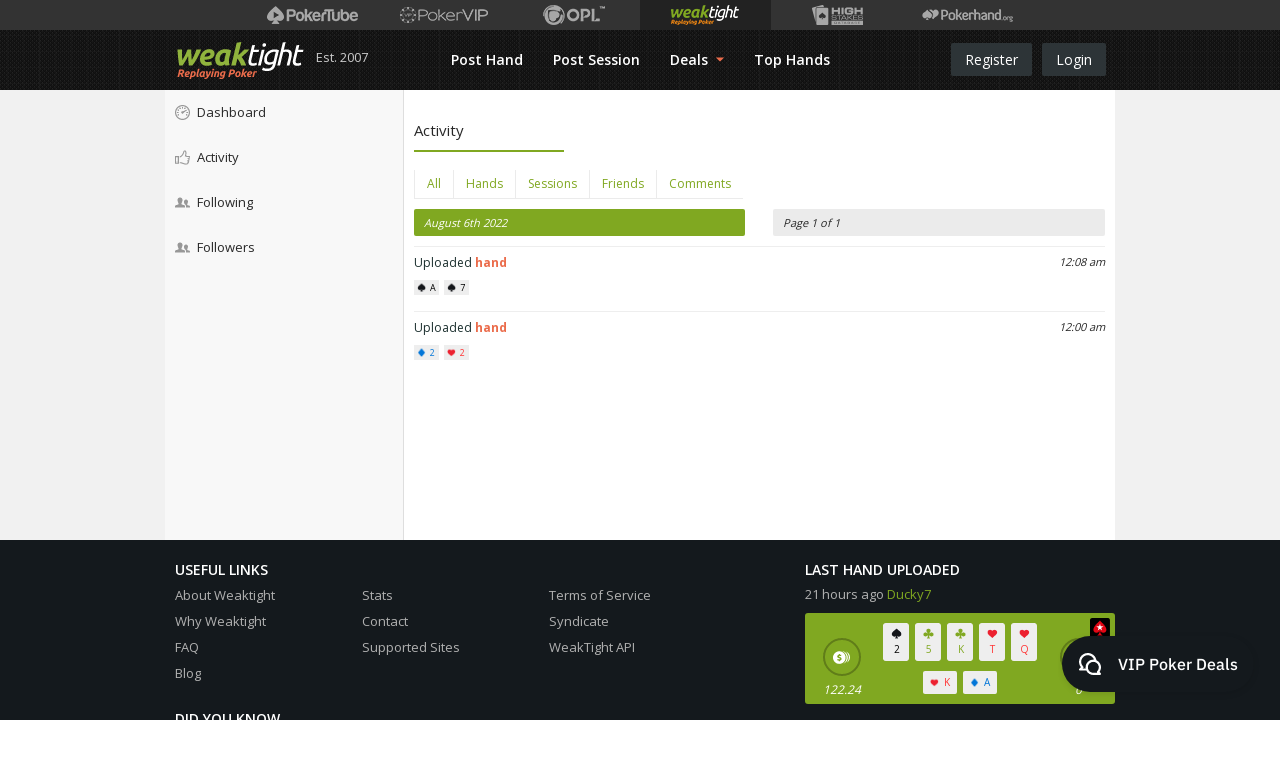

--- FILE ---
content_type: text/html; charset=UTF-8
request_url: https://www.weaktight.com/u/gfdasjfads/activity?type=session
body_size: 16714
content:
<!DOCTYPE html><html lang="en-US" class="weaktight"><head><meta charset="UTF-8"><script type="text/javascript">(window.NREUM||(NREUM={})).init={ajax:{deny_list:["bam.nr-data.net"]},feature_flags:["soft_nav"]};(window.NREUM||(NREUM={})).loader_config={licenseKey:"cd28f149c4",applicationID:"7819215",browserID:"7819247"};;/*! For license information please see nr-loader-rum-1.306.0.min.js.LICENSE.txt */
(()=>{var e,t,r={122:(e,t,r)=>{"use strict";r.d(t,{a:()=>i});var n=r(944);function i(e,t){try{if(!e||"object"!=typeof e)return(0,n.R)(3);if(!t||"object"!=typeof t)return(0,n.R)(4);const r=Object.create(Object.getPrototypeOf(t),Object.getOwnPropertyDescriptors(t)),a=0===Object.keys(r).length?e:r;for(let o in a)if(void 0!==e[o])try{if(null===e[o]){r[o]=null;continue}Array.isArray(e[o])&&Array.isArray(t[o])?r[o]=Array.from(new Set([...e[o],...t[o]])):"object"==typeof e[o]&&"object"==typeof t[o]?r[o]=i(e[o],t[o]):r[o]=e[o]}catch(e){r[o]||(0,n.R)(1,e)}return r}catch(e){(0,n.R)(2,e)}}},154:(e,t,r)=>{"use strict";r.d(t,{OF:()=>c,RI:()=>i,WN:()=>u,bv:()=>a,eN:()=>l,gm:()=>o,mw:()=>s,sb:()=>d});var n=r(863);const i="undefined"!=typeof window&&!!window.document,a="undefined"!=typeof WorkerGlobalScope&&("undefined"!=typeof self&&self instanceof WorkerGlobalScope&&self.navigator instanceof WorkerNavigator||"undefined"!=typeof globalThis&&globalThis instanceof WorkerGlobalScope&&globalThis.navigator instanceof WorkerNavigator),o=i?window:"undefined"!=typeof WorkerGlobalScope&&("undefined"!=typeof self&&self instanceof WorkerGlobalScope&&self||"undefined"!=typeof globalThis&&globalThis instanceof WorkerGlobalScope&&globalThis),s=Boolean("hidden"===o?.document?.visibilityState),c=/iPad|iPhone|iPod/.test(o.navigator?.userAgent),d=c&&"undefined"==typeof SharedWorker,u=((()=>{const e=o.navigator?.userAgent?.match(/Firefox[/\s](\d+\.\d+)/);Array.isArray(e)&&e.length>=2&&e[1]})(),Date.now()-(0,n.t)()),l=()=>"undefined"!=typeof PerformanceNavigationTiming&&o?.performance?.getEntriesByType("navigation")?.[0]?.responseStart},163:(e,t,r)=>{"use strict";r.d(t,{j:()=>E});var n=r(384),i=r(741);var a=r(555);r(860).K7.genericEvents;const o="experimental.resources",s="register",c=e=>{if(!e||"string"!=typeof e)return!1;try{document.createDocumentFragment().querySelector(e)}catch{return!1}return!0};var d=r(614),u=r(944),l=r(122);const f="[data-nr-mask]",g=e=>(0,l.a)(e,(()=>{const e={feature_flags:[],experimental:{allow_registered_children:!1,resources:!1},mask_selector:"*",block_selector:"[data-nr-block]",mask_input_options:{color:!1,date:!1,"datetime-local":!1,email:!1,month:!1,number:!1,range:!1,search:!1,tel:!1,text:!1,time:!1,url:!1,week:!1,textarea:!1,select:!1,password:!0}};return{ajax:{deny_list:void 0,block_internal:!0,enabled:!0,autoStart:!0},api:{get allow_registered_children(){return e.feature_flags.includes(s)||e.experimental.allow_registered_children},set allow_registered_children(t){e.experimental.allow_registered_children=t},duplicate_registered_data:!1},browser_consent_mode:{enabled:!1},distributed_tracing:{enabled:void 0,exclude_newrelic_header:void 0,cors_use_newrelic_header:void 0,cors_use_tracecontext_headers:void 0,allowed_origins:void 0},get feature_flags(){return e.feature_flags},set feature_flags(t){e.feature_flags=t},generic_events:{enabled:!0,autoStart:!0},harvest:{interval:30},jserrors:{enabled:!0,autoStart:!0},logging:{enabled:!0,autoStart:!0},metrics:{enabled:!0,autoStart:!0},obfuscate:void 0,page_action:{enabled:!0},page_view_event:{enabled:!0,autoStart:!0},page_view_timing:{enabled:!0,autoStart:!0},performance:{capture_marks:!1,capture_measures:!1,capture_detail:!0,resources:{get enabled(){return e.feature_flags.includes(o)||e.experimental.resources},set enabled(t){e.experimental.resources=t},asset_types:[],first_party_domains:[],ignore_newrelic:!0}},privacy:{cookies_enabled:!0},proxy:{assets:void 0,beacon:void 0},session:{expiresMs:d.wk,inactiveMs:d.BB},session_replay:{autoStart:!0,enabled:!1,preload:!1,sampling_rate:10,error_sampling_rate:100,collect_fonts:!1,inline_images:!1,fix_stylesheets:!0,mask_all_inputs:!0,get mask_text_selector(){return e.mask_selector},set mask_text_selector(t){c(t)?e.mask_selector="".concat(t,",").concat(f):""===t||null===t?e.mask_selector=f:(0,u.R)(5,t)},get block_class(){return"nr-block"},get ignore_class(){return"nr-ignore"},get mask_text_class(){return"nr-mask"},get block_selector(){return e.block_selector},set block_selector(t){c(t)?e.block_selector+=",".concat(t):""!==t&&(0,u.R)(6,t)},get mask_input_options(){return e.mask_input_options},set mask_input_options(t){t&&"object"==typeof t?e.mask_input_options={...t,password:!0}:(0,u.R)(7,t)}},session_trace:{enabled:!0,autoStart:!0},soft_navigations:{enabled:!0,autoStart:!0},spa:{enabled:!0,autoStart:!0},ssl:void 0,user_actions:{enabled:!0,elementAttributes:["id","className","tagName","type"]}}})());var p=r(154),m=r(324);let h=0;const v={buildEnv:m.F3,distMethod:m.Xs,version:m.xv,originTime:p.WN},b={consented:!1},y={appMetadata:{},get consented(){return this.session?.state?.consent||b.consented},set consented(e){b.consented=e},customTransaction:void 0,denyList:void 0,disabled:!1,harvester:void 0,isolatedBacklog:!1,isRecording:!1,loaderType:void 0,maxBytes:3e4,obfuscator:void 0,onerror:void 0,ptid:void 0,releaseIds:{},session:void 0,timeKeeper:void 0,registeredEntities:[],jsAttributesMetadata:{bytes:0},get harvestCount(){return++h}},_=e=>{const t=(0,l.a)(e,y),r=Object.keys(v).reduce((e,t)=>(e[t]={value:v[t],writable:!1,configurable:!0,enumerable:!0},e),{});return Object.defineProperties(t,r)};var w=r(701);const x=e=>{const t=e.startsWith("http");e+="/",r.p=t?e:"https://"+e};var S=r(836),k=r(241);const R={accountID:void 0,trustKey:void 0,agentID:void 0,licenseKey:void 0,applicationID:void 0,xpid:void 0},A=e=>(0,l.a)(e,R),T=new Set;function E(e,t={},r,o){let{init:s,info:c,loader_config:d,runtime:u={},exposed:l=!0}=t;if(!c){const e=(0,n.pV)();s=e.init,c=e.info,d=e.loader_config}e.init=g(s||{}),e.loader_config=A(d||{}),c.jsAttributes??={},p.bv&&(c.jsAttributes.isWorker=!0),e.info=(0,a.D)(c);const f=e.init,m=[c.beacon,c.errorBeacon];T.has(e.agentIdentifier)||(f.proxy.assets&&(x(f.proxy.assets),m.push(f.proxy.assets)),f.proxy.beacon&&m.push(f.proxy.beacon),e.beacons=[...m],function(e){const t=(0,n.pV)();Object.getOwnPropertyNames(i.W.prototype).forEach(r=>{const n=i.W.prototype[r];if("function"!=typeof n||"constructor"===n)return;let a=t[r];e[r]&&!1!==e.exposed&&"micro-agent"!==e.runtime?.loaderType&&(t[r]=(...t)=>{const n=e[r](...t);return a?a(...t):n})})}(e),(0,n.US)("activatedFeatures",w.B),e.runSoftNavOverSpa&&=!0===f.soft_navigations.enabled&&f.feature_flags.includes("soft_nav")),u.denyList=[...f.ajax.deny_list||[],...f.ajax.block_internal?m:[]],u.ptid=e.agentIdentifier,u.loaderType=r,e.runtime=_(u),T.has(e.agentIdentifier)||(e.ee=S.ee.get(e.agentIdentifier),e.exposed=l,(0,k.W)({agentIdentifier:e.agentIdentifier,drained:!!w.B?.[e.agentIdentifier],type:"lifecycle",name:"initialize",feature:void 0,data:e.config})),T.add(e.agentIdentifier)}},234:(e,t,r)=>{"use strict";r.d(t,{W:()=>a});var n=r(836),i=r(687);class a{constructor(e,t){this.agentIdentifier=e,this.ee=n.ee.get(e),this.featureName=t,this.blocked=!1}deregisterDrain(){(0,i.x3)(this.agentIdentifier,this.featureName)}}},241:(e,t,r)=>{"use strict";r.d(t,{W:()=>a});var n=r(154);const i="newrelic";function a(e={}){try{n.gm.dispatchEvent(new CustomEvent(i,{detail:e}))}catch(e){}}},261:(e,t,r)=>{"use strict";r.d(t,{$9:()=>d,BL:()=>s,CH:()=>g,Dl:()=>_,Fw:()=>y,PA:()=>h,Pl:()=>n,Pv:()=>k,Tb:()=>l,U2:()=>a,V1:()=>S,Wb:()=>x,bt:()=>b,cD:()=>v,d3:()=>w,dT:()=>c,eY:()=>p,fF:()=>f,hG:()=>i,k6:()=>o,nb:()=>m,o5:()=>u});const n="api-",i="addPageAction",a="addToTrace",o="addRelease",s="finished",c="interaction",d="log",u="noticeError",l="pauseReplay",f="recordCustomEvent",g="recordReplay",p="register",m="setApplicationVersion",h="setCurrentRouteName",v="setCustomAttribute",b="setErrorHandler",y="setPageViewName",_="setUserId",w="start",x="wrapLogger",S="measure",k="consent"},289:(e,t,r)=>{"use strict";r.d(t,{GG:()=>o,Qr:()=>c,sB:()=>s});var n=r(878),i=r(389);function a(){return"undefined"==typeof document||"complete"===document.readyState}function o(e,t){if(a())return e();const r=(0,i.J)(e),o=setInterval(()=>{a()&&(clearInterval(o),r())},500);(0,n.sp)("load",r,t)}function s(e){if(a())return e();(0,n.DD)("DOMContentLoaded",e)}function c(e){if(a())return e();(0,n.sp)("popstate",e)}},324:(e,t,r)=>{"use strict";r.d(t,{F3:()=>i,Xs:()=>a,xv:()=>n});const n="1.306.0",i="PROD",a="CDN"},374:(e,t,r)=>{r.nc=(()=>{try{return document?.currentScript?.nonce}catch(e){}return""})()},384:(e,t,r)=>{"use strict";r.d(t,{NT:()=>o,US:()=>u,Zm:()=>s,bQ:()=>d,dV:()=>c,pV:()=>l});var n=r(154),i=r(863),a=r(910);const o={beacon:"bam.nr-data.net",errorBeacon:"bam.nr-data.net"};function s(){return n.gm.NREUM||(n.gm.NREUM={}),void 0===n.gm.newrelic&&(n.gm.newrelic=n.gm.NREUM),n.gm.NREUM}function c(){let e=s();return e.o||(e.o={ST:n.gm.setTimeout,SI:n.gm.setImmediate||n.gm.setInterval,CT:n.gm.clearTimeout,XHR:n.gm.XMLHttpRequest,REQ:n.gm.Request,EV:n.gm.Event,PR:n.gm.Promise,MO:n.gm.MutationObserver,FETCH:n.gm.fetch,WS:n.gm.WebSocket},(0,a.i)(...Object.values(e.o))),e}function d(e,t){let r=s();r.initializedAgents??={},t.initializedAt={ms:(0,i.t)(),date:new Date},r.initializedAgents[e]=t}function u(e,t){s()[e]=t}function l(){return function(){let e=s();const t=e.info||{};e.info={beacon:o.beacon,errorBeacon:o.errorBeacon,...t}}(),function(){let e=s();const t=e.init||{};e.init={...t}}(),c(),function(){let e=s();const t=e.loader_config||{};e.loader_config={...t}}(),s()}},389:(e,t,r)=>{"use strict";function n(e,t=500,r={}){const n=r?.leading||!1;let i;return(...r)=>{n&&void 0===i&&(e.apply(this,r),i=setTimeout(()=>{i=clearTimeout(i)},t)),n||(clearTimeout(i),i=setTimeout(()=>{e.apply(this,r)},t))}}function i(e){let t=!1;return(...r)=>{t||(t=!0,e.apply(this,r))}}r.d(t,{J:()=>i,s:()=>n})},555:(e,t,r)=>{"use strict";r.d(t,{D:()=>s,f:()=>o});var n=r(384),i=r(122);const a={beacon:n.NT.beacon,errorBeacon:n.NT.errorBeacon,licenseKey:void 0,applicationID:void 0,sa:void 0,queueTime:void 0,applicationTime:void 0,ttGuid:void 0,user:void 0,account:void 0,product:void 0,extra:void 0,jsAttributes:{},userAttributes:void 0,atts:void 0,transactionName:void 0,tNamePlain:void 0};function o(e){try{return!!e.licenseKey&&!!e.errorBeacon&&!!e.applicationID}catch(e){return!1}}const s=e=>(0,i.a)(e,a)},566:(e,t,r)=>{"use strict";r.d(t,{LA:()=>s,bz:()=>o});var n=r(154);const i="xxxxxxxx-xxxx-4xxx-yxxx-xxxxxxxxxxxx";function a(e,t){return e?15&e[t]:16*Math.random()|0}function o(){const e=n.gm?.crypto||n.gm?.msCrypto;let t,r=0;return e&&e.getRandomValues&&(t=e.getRandomValues(new Uint8Array(30))),i.split("").map(e=>"x"===e?a(t,r++).toString(16):"y"===e?(3&a()|8).toString(16):e).join("")}function s(e){const t=n.gm?.crypto||n.gm?.msCrypto;let r,i=0;t&&t.getRandomValues&&(r=t.getRandomValues(new Uint8Array(e)));const o=[];for(var s=0;s<e;s++)o.push(a(r,i++).toString(16));return o.join("")}},606:(e,t,r)=>{"use strict";r.d(t,{i:()=>a});var n=r(908);a.on=o;var i=a.handlers={};function a(e,t,r,a){o(a||n.d,i,e,t,r)}function o(e,t,r,i,a){a||(a="feature"),e||(e=n.d);var o=t[a]=t[a]||{};(o[r]=o[r]||[]).push([e,i])}},607:(e,t,r)=>{"use strict";r.d(t,{W:()=>n});const n=(0,r(566).bz)()},614:(e,t,r)=>{"use strict";r.d(t,{BB:()=>o,H3:()=>n,g:()=>d,iL:()=>c,tS:()=>s,uh:()=>i,wk:()=>a});const n="NRBA",i="SESSION",a=144e5,o=18e5,s={STARTED:"session-started",PAUSE:"session-pause",RESET:"session-reset",RESUME:"session-resume",UPDATE:"session-update"},c={SAME_TAB:"same-tab",CROSS_TAB:"cross-tab"},d={OFF:0,FULL:1,ERROR:2}},630:(e,t,r)=>{"use strict";r.d(t,{T:()=>n});const n=r(860).K7.pageViewEvent},646:(e,t,r)=>{"use strict";r.d(t,{y:()=>n});class n{constructor(e){this.contextId=e}}},687:(e,t,r)=>{"use strict";r.d(t,{Ak:()=>d,Ze:()=>f,x3:()=>u});var n=r(241),i=r(836),a=r(606),o=r(860),s=r(646);const c={};function d(e,t){const r={staged:!1,priority:o.P3[t]||0};l(e),c[e].get(t)||c[e].set(t,r)}function u(e,t){e&&c[e]&&(c[e].get(t)&&c[e].delete(t),p(e,t,!1),c[e].size&&g(e))}function l(e){if(!e)throw new Error("agentIdentifier required");c[e]||(c[e]=new Map)}function f(e="",t="feature",r=!1){if(l(e),!e||!c[e].get(t)||r)return p(e,t);c[e].get(t).staged=!0,g(e)}function g(e){const t=Array.from(c[e]);t.every(([e,t])=>t.staged)&&(t.sort((e,t)=>e[1].priority-t[1].priority),t.forEach(([t])=>{c[e].delete(t),p(e,t)}))}function p(e,t,r=!0){const o=e?i.ee.get(e):i.ee,c=a.i.handlers;if(!o.aborted&&o.backlog&&c){if((0,n.W)({agentIdentifier:e,type:"lifecycle",name:"drain",feature:t}),r){const e=o.backlog[t],r=c[t];if(r){for(let t=0;e&&t<e.length;++t)m(e[t],r);Object.entries(r).forEach(([e,t])=>{Object.values(t||{}).forEach(t=>{t[0]?.on&&t[0]?.context()instanceof s.y&&t[0].on(e,t[1])})})}}o.isolatedBacklog||delete c[t],o.backlog[t]=null,o.emit("drain-"+t,[])}}function m(e,t){var r=e[1];Object.values(t[r]||{}).forEach(t=>{var r=e[0];if(t[0]===r){var n=t[1],i=e[3],a=e[2];n.apply(i,a)}})}},699:(e,t,r)=>{"use strict";r.d(t,{It:()=>a,KC:()=>s,No:()=>i,qh:()=>o});var n=r(860);const i=16e3,a=1e6,o="SESSION_ERROR",s={[n.K7.logging]:!0,[n.K7.genericEvents]:!1,[n.K7.jserrors]:!1,[n.K7.ajax]:!1}},701:(e,t,r)=>{"use strict";r.d(t,{B:()=>a,t:()=>o});var n=r(241);const i=new Set,a={};function o(e,t){const r=t.agentIdentifier;a[r]??={},e&&"object"==typeof e&&(i.has(r)||(t.ee.emit("rumresp",[e]),a[r]=e,i.add(r),(0,n.W)({agentIdentifier:r,loaded:!0,drained:!0,type:"lifecycle",name:"load",feature:void 0,data:e})))}},741:(e,t,r)=>{"use strict";r.d(t,{W:()=>a});var n=r(944),i=r(261);class a{#e(e,...t){if(this[e]!==a.prototype[e])return this[e](...t);(0,n.R)(35,e)}addPageAction(e,t){return this.#e(i.hG,e,t)}register(e){return this.#e(i.eY,e)}recordCustomEvent(e,t){return this.#e(i.fF,e,t)}setPageViewName(e,t){return this.#e(i.Fw,e,t)}setCustomAttribute(e,t,r){return this.#e(i.cD,e,t,r)}noticeError(e,t){return this.#e(i.o5,e,t)}setUserId(e){return this.#e(i.Dl,e)}setApplicationVersion(e){return this.#e(i.nb,e)}setErrorHandler(e){return this.#e(i.bt,e)}addRelease(e,t){return this.#e(i.k6,e,t)}log(e,t){return this.#e(i.$9,e,t)}start(){return this.#e(i.d3)}finished(e){return this.#e(i.BL,e)}recordReplay(){return this.#e(i.CH)}pauseReplay(){return this.#e(i.Tb)}addToTrace(e){return this.#e(i.U2,e)}setCurrentRouteName(e){return this.#e(i.PA,e)}interaction(e){return this.#e(i.dT,e)}wrapLogger(e,t,r){return this.#e(i.Wb,e,t,r)}measure(e,t){return this.#e(i.V1,e,t)}consent(e){return this.#e(i.Pv,e)}}},782:(e,t,r)=>{"use strict";r.d(t,{T:()=>n});const n=r(860).K7.pageViewTiming},836:(e,t,r)=>{"use strict";r.d(t,{P:()=>s,ee:()=>c});var n=r(384),i=r(990),a=r(646),o=r(607);const s="nr@context:".concat(o.W),c=function e(t,r){var n={},o={},u={},l=!1;try{l=16===r.length&&d.initializedAgents?.[r]?.runtime.isolatedBacklog}catch(e){}var f={on:p,addEventListener:p,removeEventListener:function(e,t){var r=n[e];if(!r)return;for(var i=0;i<r.length;i++)r[i]===t&&r.splice(i,1)},emit:function(e,r,n,i,a){!1!==a&&(a=!0);if(c.aborted&&!i)return;t&&a&&t.emit(e,r,n);var s=g(n);m(e).forEach(e=>{e.apply(s,r)});var d=v()[o[e]];d&&d.push([f,e,r,s]);return s},get:h,listeners:m,context:g,buffer:function(e,t){const r=v();if(t=t||"feature",f.aborted)return;Object.entries(e||{}).forEach(([e,n])=>{o[n]=t,t in r||(r[t]=[])})},abort:function(){f._aborted=!0,Object.keys(f.backlog).forEach(e=>{delete f.backlog[e]})},isBuffering:function(e){return!!v()[o[e]]},debugId:r,backlog:l?{}:t&&"object"==typeof t.backlog?t.backlog:{},isolatedBacklog:l};return Object.defineProperty(f,"aborted",{get:()=>{let e=f._aborted||!1;return e||(t&&(e=t.aborted),e)}}),f;function g(e){return e&&e instanceof a.y?e:e?(0,i.I)(e,s,()=>new a.y(s)):new a.y(s)}function p(e,t){n[e]=m(e).concat(t)}function m(e){return n[e]||[]}function h(t){return u[t]=u[t]||e(f,t)}function v(){return f.backlog}}(void 0,"globalEE"),d=(0,n.Zm)();d.ee||(d.ee=c)},843:(e,t,r)=>{"use strict";r.d(t,{G:()=>a,u:()=>i});var n=r(878);function i(e,t=!1,r,i){(0,n.DD)("visibilitychange",function(){if(t)return void("hidden"===document.visibilityState&&e());e(document.visibilityState)},r,i)}function a(e,t,r){(0,n.sp)("pagehide",e,t,r)}},860:(e,t,r)=>{"use strict";r.d(t,{$J:()=>u,K7:()=>c,P3:()=>d,XX:()=>i,Yy:()=>s,df:()=>a,qY:()=>n,v4:()=>o});const n="events",i="jserrors",a="browser/blobs",o="rum",s="browser/logs",c={ajax:"ajax",genericEvents:"generic_events",jserrors:i,logging:"logging",metrics:"metrics",pageAction:"page_action",pageViewEvent:"page_view_event",pageViewTiming:"page_view_timing",sessionReplay:"session_replay",sessionTrace:"session_trace",softNav:"soft_navigations",spa:"spa"},d={[c.pageViewEvent]:1,[c.pageViewTiming]:2,[c.metrics]:3,[c.jserrors]:4,[c.spa]:5,[c.ajax]:6,[c.sessionTrace]:7,[c.softNav]:8,[c.sessionReplay]:9,[c.logging]:10,[c.genericEvents]:11},u={[c.pageViewEvent]:o,[c.pageViewTiming]:n,[c.ajax]:n,[c.spa]:n,[c.softNav]:n,[c.metrics]:i,[c.jserrors]:i,[c.sessionTrace]:a,[c.sessionReplay]:a,[c.logging]:s,[c.genericEvents]:"ins"}},863:(e,t,r)=>{"use strict";function n(){return Math.floor(performance.now())}r.d(t,{t:()=>n})},878:(e,t,r)=>{"use strict";function n(e,t){return{capture:e,passive:!1,signal:t}}function i(e,t,r=!1,i){window.addEventListener(e,t,n(r,i))}function a(e,t,r=!1,i){document.addEventListener(e,t,n(r,i))}r.d(t,{DD:()=>a,jT:()=>n,sp:()=>i})},908:(e,t,r)=>{"use strict";r.d(t,{d:()=>n,p:()=>i});var n=r(836).ee.get("handle");function i(e,t,r,i,a){a?(a.buffer([e],i),a.emit(e,t,r)):(n.buffer([e],i),n.emit(e,t,r))}},910:(e,t,r)=>{"use strict";r.d(t,{i:()=>a});var n=r(944);const i=new Map;function a(...e){return e.every(e=>{if(i.has(e))return i.get(e);const t="function"==typeof e?e.toString():"",r=t.includes("[native code]"),a=t.includes("nrWrapper");return r||a||(0,n.R)(64,e?.name||t),i.set(e,r),r})}},944:(e,t,r)=>{"use strict";r.d(t,{R:()=>i});var n=r(241);function i(e,t){"function"==typeof console.debug&&(console.debug("New Relic Warning: https://github.com/newrelic/newrelic-browser-agent/blob/main/docs/warning-codes.md#".concat(e),t),(0,n.W)({agentIdentifier:null,drained:null,type:"data",name:"warn",feature:"warn",data:{code:e,secondary:t}}))}},969:(e,t,r)=>{"use strict";r.d(t,{TZ:()=>n,XG:()=>s,rs:()=>i,xV:()=>o,z_:()=>a});const n=r(860).K7.metrics,i="sm",a="cm",o="storeSupportabilityMetrics",s="storeEventMetrics"},990:(e,t,r)=>{"use strict";r.d(t,{I:()=>i});var n=Object.prototype.hasOwnProperty;function i(e,t,r){if(n.call(e,t))return e[t];var i=r();if(Object.defineProperty&&Object.keys)try{return Object.defineProperty(e,t,{value:i,writable:!0,enumerable:!1}),i}catch(e){}return e[t]=i,i}}},n={};function i(e){var t=n[e];if(void 0!==t)return t.exports;var a=n[e]={exports:{}};return r[e](a,a.exports,i),a.exports}i.m=r,i.d=(e,t)=>{for(var r in t)i.o(t,r)&&!i.o(e,r)&&Object.defineProperty(e,r,{enumerable:!0,get:t[r]})},i.f={},i.e=e=>Promise.all(Object.keys(i.f).reduce((t,r)=>(i.f[r](e,t),t),[])),i.u=e=>"nr-rum-1.306.0.min.js",i.o=(e,t)=>Object.prototype.hasOwnProperty.call(e,t),e={},t="NRBA-1.306.0.PROD:",i.l=(r,n,a,o)=>{if(e[r])e[r].push(n);else{var s,c;if(void 0!==a)for(var d=document.getElementsByTagName("script"),u=0;u<d.length;u++){var l=d[u];if(l.getAttribute("src")==r||l.getAttribute("data-webpack")==t+a){s=l;break}}if(!s){c=!0;var f={296:"sha512-XHJAyYwsxAD4jnOFenBf2aq49/pv28jKOJKs7YGQhagYYI2Zk8nHflZPdd7WiilkmEkgIZQEFX4f1AJMoyzKwA=="};(s=document.createElement("script")).charset="utf-8",i.nc&&s.setAttribute("nonce",i.nc),s.setAttribute("data-webpack",t+a),s.src=r,0!==s.src.indexOf(window.location.origin+"/")&&(s.crossOrigin="anonymous"),f[o]&&(s.integrity=f[o])}e[r]=[n];var g=(t,n)=>{s.onerror=s.onload=null,clearTimeout(p);var i=e[r];if(delete e[r],s.parentNode&&s.parentNode.removeChild(s),i&&i.forEach(e=>e(n)),t)return t(n)},p=setTimeout(g.bind(null,void 0,{type:"timeout",target:s}),12e4);s.onerror=g.bind(null,s.onerror),s.onload=g.bind(null,s.onload),c&&document.head.appendChild(s)}},i.r=e=>{"undefined"!=typeof Symbol&&Symbol.toStringTag&&Object.defineProperty(e,Symbol.toStringTag,{value:"Module"}),Object.defineProperty(e,"__esModule",{value:!0})},i.p="https://js-agent.newrelic.com/",(()=>{var e={374:0,840:0};i.f.j=(t,r)=>{var n=i.o(e,t)?e[t]:void 0;if(0!==n)if(n)r.push(n[2]);else{var a=new Promise((r,i)=>n=e[t]=[r,i]);r.push(n[2]=a);var o=i.p+i.u(t),s=new Error;i.l(o,r=>{if(i.o(e,t)&&(0!==(n=e[t])&&(e[t]=void 0),n)){var a=r&&("load"===r.type?"missing":r.type),o=r&&r.target&&r.target.src;s.message="Loading chunk "+t+" failed: ("+a+": "+o+")",s.name="ChunkLoadError",s.type=a,s.request=o,n[1](s)}},"chunk-"+t,t)}};var t=(t,r)=>{var n,a,[o,s,c]=r,d=0;if(o.some(t=>0!==e[t])){for(n in s)i.o(s,n)&&(i.m[n]=s[n]);if(c)c(i)}for(t&&t(r);d<o.length;d++)a=o[d],i.o(e,a)&&e[a]&&e[a][0](),e[a]=0},r=self["webpackChunk:NRBA-1.306.0.PROD"]=self["webpackChunk:NRBA-1.306.0.PROD"]||[];r.forEach(t.bind(null,0)),r.push=t.bind(null,r.push.bind(r))})(),(()=>{"use strict";i(374);var e=i(566),t=i(741);class r extends t.W{agentIdentifier=(0,e.LA)(16)}var n=i(860);const a=Object.values(n.K7);var o=i(163);var s=i(908),c=i(863),d=i(261),u=i(241),l=i(944),f=i(701),g=i(969);function p(e,t,i,a){const o=a||i;!o||o[e]&&o[e]!==r.prototype[e]||(o[e]=function(){(0,s.p)(g.xV,["API/"+e+"/called"],void 0,n.K7.metrics,i.ee),(0,u.W)({agentIdentifier:i.agentIdentifier,drained:!!f.B?.[i.agentIdentifier],type:"data",name:"api",feature:d.Pl+e,data:{}});try{return t.apply(this,arguments)}catch(e){(0,l.R)(23,e)}})}function m(e,t,r,n,i){const a=e.info;null===r?delete a.jsAttributes[t]:a.jsAttributes[t]=r,(i||null===r)&&(0,s.p)(d.Pl+n,[(0,c.t)(),t,r],void 0,"session",e.ee)}var h=i(687),v=i(234),b=i(289),y=i(154),_=i(384);const w=e=>y.RI&&!0===e?.privacy.cookies_enabled;function x(e){return!!(0,_.dV)().o.MO&&w(e)&&!0===e?.session_trace.enabled}var S=i(389),k=i(699);class R extends v.W{constructor(e,t){super(e.agentIdentifier,t),this.agentRef=e,this.abortHandler=void 0,this.featAggregate=void 0,this.loadedSuccessfully=void 0,this.onAggregateImported=new Promise(e=>{this.loadedSuccessfully=e}),this.deferred=Promise.resolve(),!1===e.init[this.featureName].autoStart?this.deferred=new Promise((t,r)=>{this.ee.on("manual-start-all",(0,S.J)(()=>{(0,h.Ak)(e.agentIdentifier,this.featureName),t()}))}):(0,h.Ak)(e.agentIdentifier,t)}importAggregator(e,t,r={}){if(this.featAggregate)return;const n=async()=>{let n;await this.deferred;try{if(w(e.init)){const{setupAgentSession:t}=await i.e(296).then(i.bind(i,305));n=t(e)}}catch(e){(0,l.R)(20,e),this.ee.emit("internal-error",[e]),(0,s.p)(k.qh,[e],void 0,this.featureName,this.ee)}try{if(!this.#t(this.featureName,n,e.init))return(0,h.Ze)(this.agentIdentifier,this.featureName),void this.loadedSuccessfully(!1);const{Aggregate:i}=await t();this.featAggregate=new i(e,r),e.runtime.harvester.initializedAggregates.push(this.featAggregate),this.loadedSuccessfully(!0)}catch(e){(0,l.R)(34,e),this.abortHandler?.(),(0,h.Ze)(this.agentIdentifier,this.featureName,!0),this.loadedSuccessfully(!1),this.ee&&this.ee.abort()}};y.RI?(0,b.GG)(()=>n(),!0):n()}#t(e,t,r){if(this.blocked)return!1;switch(e){case n.K7.sessionReplay:return x(r)&&!!t;case n.K7.sessionTrace:return!!t;default:return!0}}}var A=i(630),T=i(614);class E extends R{static featureName=A.T;constructor(e){var t;super(e,A.T),this.setupInspectionEvents(e.agentIdentifier),t=e,p(d.Fw,function(e,r){"string"==typeof e&&("/"!==e.charAt(0)&&(e="/"+e),t.runtime.customTransaction=(r||"http://custom.transaction")+e,(0,s.p)(d.Pl+d.Fw,[(0,c.t)()],void 0,void 0,t.ee))},t),this.importAggregator(e,()=>i.e(296).then(i.bind(i,943)))}setupInspectionEvents(e){const t=(t,r)=>{t&&(0,u.W)({agentIdentifier:e,timeStamp:t.timeStamp,loaded:"complete"===t.target.readyState,type:"window",name:r,data:t.target.location+""})};(0,b.sB)(e=>{t(e,"DOMContentLoaded")}),(0,b.GG)(e=>{t(e,"load")}),(0,b.Qr)(e=>{t(e,"navigate")}),this.ee.on(T.tS.UPDATE,(t,r)=>{(0,u.W)({agentIdentifier:e,type:"lifecycle",name:"session",data:r})})}}var N=i(843),I=i(782);class j extends R{static featureName=I.T;constructor(e){super(e,I.T),y.RI&&((0,N.u)(()=>(0,s.p)("docHidden",[(0,c.t)()],void 0,I.T,this.ee),!0),(0,N.G)(()=>(0,s.p)("winPagehide",[(0,c.t)()],void 0,I.T,this.ee)),this.importAggregator(e,()=>i.e(296).then(i.bind(i,117))))}}class P extends R{static featureName=g.TZ;constructor(e){super(e,g.TZ),y.RI&&document.addEventListener("securitypolicyviolation",e=>{(0,s.p)(g.xV,["Generic/CSPViolation/Detected"],void 0,this.featureName,this.ee)}),this.importAggregator(e,()=>i.e(296).then(i.bind(i,623)))}}new class extends r{constructor(e){var t;(super(),y.gm)?(this.features={},(0,_.bQ)(this.agentIdentifier,this),this.desiredFeatures=new Set(e.features||[]),this.desiredFeatures.add(E),this.runSoftNavOverSpa=[...this.desiredFeatures].some(e=>e.featureName===n.K7.softNav),(0,o.j)(this,e,e.loaderType||"agent"),t=this,p(d.cD,function(e,r,n=!1){if("string"==typeof e){if(["string","number","boolean"].includes(typeof r)||null===r)return m(t,e,r,d.cD,n);(0,l.R)(40,typeof r)}else(0,l.R)(39,typeof e)},t),function(e){p(d.Dl,function(t){if("string"==typeof t||null===t)return m(e,"enduser.id",t,d.Dl,!0);(0,l.R)(41,typeof t)},e)}(this),function(e){p(d.nb,function(t){if("string"==typeof t||null===t)return m(e,"application.version",t,d.nb,!1);(0,l.R)(42,typeof t)},e)}(this),function(e){p(d.d3,function(){e.ee.emit("manual-start-all")},e)}(this),function(e){p(d.Pv,function(t=!0){if("boolean"==typeof t){if((0,s.p)(d.Pl+d.Pv,[t],void 0,"session",e.ee),e.runtime.consented=t,t){const t=e.features.page_view_event;t.onAggregateImported.then(e=>{const r=t.featAggregate;e&&!r.sentRum&&r.sendRum()})}}else(0,l.R)(65,typeof t)},e)}(this),this.run()):(0,l.R)(21)}get config(){return{info:this.info,init:this.init,loader_config:this.loader_config,runtime:this.runtime}}get api(){return this}run(){try{const e=function(e){const t={};return a.forEach(r=>{t[r]=!!e[r]?.enabled}),t}(this.init),t=[...this.desiredFeatures];t.sort((e,t)=>n.P3[e.featureName]-n.P3[t.featureName]),t.forEach(t=>{if(!e[t.featureName]&&t.featureName!==n.K7.pageViewEvent)return;if(this.runSoftNavOverSpa&&t.featureName===n.K7.spa)return;if(!this.runSoftNavOverSpa&&t.featureName===n.K7.softNav)return;const r=function(e){switch(e){case n.K7.ajax:return[n.K7.jserrors];case n.K7.sessionTrace:return[n.K7.ajax,n.K7.pageViewEvent];case n.K7.sessionReplay:return[n.K7.sessionTrace];case n.K7.pageViewTiming:return[n.K7.pageViewEvent];default:return[]}}(t.featureName).filter(e=>!(e in this.features));r.length>0&&(0,l.R)(36,{targetFeature:t.featureName,missingDependencies:r}),this.features[t.featureName]=new t(this)})}catch(e){(0,l.R)(22,e);for(const e in this.features)this.features[e].abortHandler?.();const t=(0,_.Zm)();delete t.initializedAgents[this.agentIdentifier]?.features,delete this.sharedAggregator;return t.ee.get(this.agentIdentifier).abort(),!1}}}({features:[E,j,P],loaderType:"lite"})})()})();</script><meta name="viewport" content="width=device-width, initial-scale=1, maximum-scale=1"/><link href="https://fonts.googleapis.com/css?family=Open+Sans:400,600,800,700" rel="stylesheet" type="text/css"><title>weaktight | Activities</title><meta name="keywords" content="weak tight, weak-tight, weaktight, poker hands, hand converter, texas holdem, no limit, omaha, pot limit, publish, postgres, pokertracker, holdemmanager"><meta name="robots" content="noindex, nofollow">
<link href="https://1768389778.rsc.cdn77.org/css/all-109e5cb80668cba1cb1ba279697fa232.css" rel="stylesheet">
<script type="text/javascript">var _veroq = _veroq || [];
            _veroq.push(['init', { api_key: 'be0a697eefb72f5c5c1a8424e61edbdc159db721' } ]);
            (function () {var ve = document.createElement('script'); ve.type = 'text/javascript'; ve.async = true; ve.src = '//d3qxef4rp70elm.cloudfront.net/m.js'; var s = document.getElementsByTagName('script')[0]; s.parentNode.insertBefore(ve, s);})();</script><script type="text/javascript">

        cdn_base = 'https://1768389778.rsc.cdn77.org';
        site_base = 'http://www.weaktight.com';
        side_icon_open = '/svg/list.svg';
        side_icon_close = '/svg/close.svg';
        block_pop = false;
        var app = app || {};
        app.baseUrl = site_base;
        app.fif = [];
    </script></head><body class="to-active gateway-disabled beta" itemscope itemtype="http://schema.org/WebPage"><script>
  (function(i,s,o,g,r,a,m){i['GoogleAnalyticsObject']=r;i[r]=i[r]||function(){
  (i[r].q=i[r].q||[]).push(arguments)},i[r].l=1*new Date();a=s.createElement(o),
  m=s.getElementsByTagName(o)[0];a.async=1;a.src=g;m.parentNode.insertBefore(a,m)
  })(window,document,'script','//www.google-analytics.com/analytics.js','ga');

  ga('create', 'UA-3948918-1', 'auto');
  ga('send', 'pageview');
</script><style type="text/css" media="screen">#vita-brands{height:30px;width:100%;background-color:#333;text-align:center}#vita-brands .link{font-size:0px;transition:all .2s ease-in-out;-moz-transition:all .2s ease-in-out;-webkit-transition:all .2s ease-in-out;-ms-transition:all .2s ease-in-out;display:inline-block;padding:5px 20px}#vita-brands .link.active,#vita-brands .link:hover{background-color:#222}#vita-brands .link:not(.active) img{opacity:.6}#vita-brands .link:hover img{opacity:1}#vita-brands .brand{background-image:url(/img/vita-network.png)}#vita-brands .brand-hsdb{background-position:0 0;width:91px;height:20px}#vita-brands .brand-opl{background-position:0 -20px;width:91px;height:20px}#vita-brands .brand-pokerhand{background-position:0 -40px;width:91px;height:20px}#vita-brands .brand-pokerorg{background-position:0 -60px;width:91px;height:20px}#vita-brands .brand-pokertube{background-position:0 -80px;width:91px;height:20px}#vita-brands .brand-pokervip{background-position:0 -100px;width:91px;height:20px}#vita-brands .brand-weaktight-alt{background-position:0 -120px;width:91px;height:20px}@media only screen and (max-width:767px){#vita-brands{display:none}}</style><div id="vita-brands"><a href="https://www.pokertube.com/" rel="nofollow" class="link" title="Watch Poker Videos Online"><img class="brand brand-pokertube" src="/img/pixel.png"></a><a href="https://www.pokervip.com/" rel="nofollow" class="link" title="Learn how to play Poker"><img class="brand brand-pokervip" src="/img/pixel.png"></a><a href="https://onlinepokerleague.com/" rel="nofollow" class="link" title="Online Poker Tournament League"><img class="brand brand-opl" src="/img/pixel.png"></a><a href="https://www.weaktight.com/" rel="nofollow" class="link active" title="Online Poker Hand Converter"><img class="brand brand-weaktight-alt" src="/img/pixel.png"></a><a href="https://www.highstakesdb.com/" rel="nofollow" class="link" title="High Stakes Poker Database"><img class="brand brand-hsdb" src="/img/pixel.png"></a><a href="http://www.pokerhand.org/" rel="nofollow" class="link" title="Poker Hand History & Replays"><img class="brand brand-pokerhand" src="/img/pixel.png"></a></div><div class="black-wrap cf"><header id="header"><div class="col-wrap cf"><div class="col w-100 cf"><a href="https://www.weaktight.com/" class="logo" title="WeakTight - Replaying Poker" alt="WeakTight - Replaying Poker"></a><small style="display:inline-block;color:#ccc;margin-left:10px;margin-top:18px;">Est. 2007</small><ul class="main-nav hide-tablet hide-mobile"><li><a href="/hand">Post Hand</a></li><li><a href="/session">Post Session</a></li><li><a href="/deals">Deals <span class='icn inject' data-src='/svg/arrow.svg'></a><ul><li><a href="/deals">Deals</a></li><li><a href="/deals/about">About Our Deals</a></li></ul></li><li><a href="/top-hands">Top Hands</a></li></ul><a href="https://www.weaktight.com/login" class="login-btn pure-button button-4 hide-mobile">Login</a><a href="https://www.weaktight.com/register" class="login-btn pure-button button-4 mr10 hide-mobile">Register</a></div></div></header></div><div class="cl"></div><div class="white-wrap cf npt npb"><div class="new-user-area"><div class="bg-user cf"><div class="col-wrap bg-tint cf" id="tour-dashboard"><div class="col w-25 m-0 fl"><div class="alt-sidebar type-side new-page"><ul class="cf tac the-ul"><li><a href="https://www.weaktight.com/u/gfdasjfads"><span class="icn-list inject" data-src="/svg/dashboard.svg"></span><span class="right-stick"></span>Dashboard</a></li><li><a href="https://www.weaktight.com/u/gfdasjfads/activity"><span class="icn-list inject" data-src="/svg/thumb.svg"></span><span class="right-stick"></span>Activity</a></li><li><a href="https://www.weaktight.com/u/gfdasjfads/following"><span class="icn-list inject" data-src="/svg/user-group.svg"></span><span class="right-stick"></span>Following</a></li><li><a href="https://www.weaktight.com/u/gfdasjfads/followers"><span class="icn-list inject" data-src="/svg/user-group.svg"></span><span class="right-stick"></span>Followers</a></li></ul></div></div><div class="col w-75 m-0 fr"><div class="user-header-area full cf"><div class="body-title-box npb mb20 tal"><p class="sub-title has-stripe">
                                Activity
                                <span class="stripe"></span></p></div><div class="activity-tabs"><div id="activity-tabs" data-pjax-container="" data-pjax-push-state data-pjax-timeout="1000"><ul class="tab-links"><li><a href="https://www.weaktight.com/u/gfdasjfads/activity">All</a></li><li><a href="https://www.weaktight.com/u/gfdasjfads/activity?type=hand">Hands</a></li><li><a href="https://www.weaktight.com/u/gfdasjfads/activity?type=session">Sessions</a></li><li><a href="https://www.weaktight.com/u/gfdasjfads/activity?type=follow">Friends</a></li><li><a href="https://www.weaktight.com/u/gfdasjfads/activity?type=comment">Comments</a></li></ul><div id="tab-content"><div class="feed cf"><div id="w0" class="list-view"><div class="summary-title mt10">Page 1 of 1</div><div class="date-seppy mt10"><span class="incject" data-src="/svg/calendar.svg"></span>August 6th 2022</div><div class="cl"></div><div data-key="62edb10ed39043f93b8b4611"><div class="item no-thumb"><p class="large"><span class="sml fr">12:08 am</span>
		Uploaded <a href="/h/62edb10ed39043f93b8b4610" data-pjax="0">hand</a></p><span class="cards-wrap-feed small-cards mb0"><span class="card s "><span class="number">A</span></span><span class="card s "><span class="number">7</span></span></span></div></div><div data-key="62edaf00d390435b0a8b4824"><div class="item no-thumb"><p class="large"><span class="sml fr">12:00 am</span>
		Uploaded <a href="/h/62edaeffd390435b0a8b4823" data-pjax="0">hand</a></p><span class="cards-wrap-feed small-cards mb0"><span class="card d "><span class="number">2</span></span><span class="card h "><span class="number">2</span></span></span></div></div></div></div></div></div></div></div></div></div></div></div></div><footer id="footer"><div id="footbar"><div class="wrap cf"><div class="col w-60"><div class="trip-holder cf"><div class="col w-33 foot-col"><p class="footer-title tablet-no-vis">Useful Links</p><ul class="list"><li><a href="https://www.weaktight.com/about-us">About Weaktight</a></li><li><a href="https://www.weaktight.com/why-us">Why Weaktight</a></li><li><a href="https://www.weaktight.com/faq">FAQ</a></li><li><a href="https://www.weaktight.com/blog">Blog</a></li></ul></div><div class="col w-33 foot-col"><p class="footer-title alt">Useful Links</p><ul class="list no-title"><li><a href="https://www.weaktight.com/stats">Stats</a></li><li><a href="https://www.weaktight.com/contact-us">Contact</a></li><li><a href="https://www.weaktight.com/supported-sites">Supported Sites</a></li></ul></div><div class="col w-33 foot-col"><ul class="list no-title"><li><a href="https://www.weaktight.com/tos">Terms of Service</a></li><li><a href="https://www.weaktight.com/syndicate">Syndicate</a></li><li><a href="https://www.weaktight.com/api">WeakTight API</a></li></ul></div></div><div class="col w-100 m-0"><p class="footer-title">Did You Know...</p><p class="footer-sub-title mb25">
                            There have been <strong>1</strong> hands uploaded in the last 24 hours? <strong>#themoreyouknow</strong></p></div></div><div class="cl show-tablet"></div><div class="col w-40 widget-newsletter fr"><p class="footer-title">Last Hand Uploaded</p><p class="footer-sub-title uploader mb10">
                        21 hours ago <a href="https://www.weaktight.com/u/ducky7">Ducky7</a></p><div class="table-mini showcase mb10 cf"><img class="room-icon tips mr5 mt5" title="PokerStars" src="https://1768389778.rsc.cdn77.org/img/logos/pokerstars-20.png" alt="PokerStars logo"><a href="https://www.weaktight.com/h/696f7948d39043e1528b478c" class="action left"><span class="ball"><span class="inject" data-src="/svg/stack-alt.svg"></span></span><span class="words">122.24</span></a><a href="https://www.weaktight.com/h/696f7948d39043e1528b478c"><span class="flop tips tooltipstered"><span class="card s "><span class="number">2</span></span><span class="card c "><span class="number">5</span></span><span class="card c "><span class="number">K</span></span><span class="card h "><span class="number">T</span></span><span class="card h "><span class="number">Q</span></span></span><span class="user-cards small-cards tips tooltipstered"><span class="card h "><span class="number">K</span></span><span class="card d "><span class="number">A</span></span></a><a href="https://www.weaktight.com/h/696f7948d39043e1528b478c" class="action right"><span class="ball"><span class="inject" data-src="/svg/comment.svg"></span></span><span class="words">0</span></a></div></div><div class="cl"></div><div class="col w-100"><div class="divvy"></div></div></div><div class="cl"></div><div class="wrap cf"><div class="col w-60 foot-col"><p class="footer-title">Our Partners</p><p class="footer-sub-title mb20">Weaktight have partnered up with these heroes to bring you the best of the best!</p><div class="partner-container"><a href="https://www.pokertube.com" target="_blank" rel="nofollow" class="foot-logo-pokertube"></a><a href="https://www.pokervip.com" target="_blank" rel="nofollow" class="foot-logo-pokervip"></a></div></div><div class="col w-40 widget-newsletter fr"><p class="footer-title">WeakTight Social</p><p class="footer-sub-title mb30">
                        Keep up to date with the latest news, follow us
                    </p><div id="social-nav"><ul><li class="dont-take"><a class="twitter" target="_blank" href="https://twitter.com/weaktight" title="Follow us on Twitter"><span class="inject" data-src="/svg/twitter.svg"></span></a></li><li class="dont-take"><a class="facebook" target="_blank" href="https://www.facebook.com/pages/WeakTightcom/190015714342663" title="Become a fan on Facebook"><span class="inject" data-src="/svg/facebook.svg"></span></a></li><li class="dont-take"><a class="google" target="_blank" href="https://plus.google.com/u/0/101784124882352203259" title="Follow us on Google Plus"><span class="inject" data-src="/svg/google.svg"></span></a></li><li class="dont-take"><a class="youtube" target="_blank" href="https://www.youtube.com/weaktight" title="Subscribe to our YouTube channel"><span class="inject" data-src="/svg/youtube.svg"></span></a></li></ul></div></div></div></div><div class="wrap cf"><div id="colophon" role="contentinfo"><p id="copyright">
                    Copyright &copy; 2026 weaktight. All rights reserved.
                </p><a class="mt20 mb30" style="display:block" href="https://www.begambleaware.org/" target="_blank" rel="noopener nofollow"><img src="/img/begambleaware_white.png" alt="BeGambleAware" width="284" height="32"></a></div></div></footer><div class="sign-box mb50 mt25 cf room-signup-out reveal-modal" id="trigger-forced-signup"><span class="close-reveal-modal" onclick="jQuery('.reveal-modal-bg').trigger('click');"><span class="fa fa-remove"></span></span><div class="col w-100 m-0"><div class="left cf"><div class="logo-signup"></div><p class="mb10 title large tac">
                    Sign Up To <strong>Watch More</strong></p><p class="tac mb10">
                    It only takes 1 minute to register and unlock access to unlimited poker videos.
                </p><div class="rel"><div class="reg-or"></div></div><div class="sign-in-btns cf"><a class="btn fat single bg-facebook mb10" href="https://www.weaktight.com/auth?authclient=facebook"><span class="fa fa-facebook"></span> Sign In</a><a class="btn fat single bg-googleplus mb10" href="https://www.weaktight.com/auth?authclient=google"><span class="fa fa-google-plus"></span> Sign In</a></div></div></div><div class="cl"></div><div class="rel"><div class="reg-or"><span>OR</span></div></div><div class="col w-100 m-0"><div class="right no-line cf"><div class="form-style large"><form enctype="multipart/form-data" class="pure-form" autocomplete="off" id="registration-form" action="/register" method="post"><div class="f-row col w-49 m-0 mb10 fl cf"><input placeholder="Username..." name="User[username]" id="User_username" type="text" maxlength="20"></div><div class="f-row col w-49 m-0 mb10 fr cf"><input placeholder="Email..." name="User[email]" id="User_email" type="text"></div><div class="cl"></div><div class="f-row col w-49 m-0 mb10 fl cf"><input placeholder="Password..." name="User[password]" id="User_password" type="password" maxlength="128" value=""></div><div class="f-row col w-49 m-0 mb10 fr cf"><input placeholder="Verify Password..." name="User[verifyPassword]" id="User_verifyPassword" type="password" value=""></div><div class="cl"></div><div class="rel"><div class="reg-or"></div></div><div class="f-row tac mb0 cf"><input class="btn fat no-icon bg-red fl" type="submit" name="yt0" value="Sign Up"><a class="btn fat two-row no-icon bg-clay fr" href="https://www.weaktight.com/login"><span class="sml">Already have an account?</span>Login</a></div><div class="cl"></div><div class="f-row mb0 tac cf"></div><div class="cl"></div></form></div></div></div></div><div id="append-global-share"></div><script src="https://1768389778.rsc.cdn77.org/cache/all-44de54a948e38c9dc38dd1ef15636460.js"></script>
<script src="/assets/d71b870f/jquery.pjax.js"></script>
<script type="text/javascript">
    var addthis_config = addthis_config||{};
    addthis_config.data_track_addressbar = false;

    jQuery().switchSVG();
    jQuery('.main-nav').SideMenu({});
    jQuery('#footbar').SelectMenu({});
     jQuery('.general-tabs').TabMenu();
       generalTabs();
    jQuery(document).ready(function($) {
        callTips();
        msg_box = jQuery('#single-hand-form textarea');

        msg_box
        .focus(function() { msg_box.removeClass('empty') })
        .blur(function() { if ($(this)[0].value == '') { msg_box.addClass('empty') } });


        jQuery('.auto-size').autosize();

        jQuery('.full-desc').each(function() {
        jQuery(this).lessMore();
        });
        jQuery('.vote-single').find('.vote').voting({handClass: '.vote-single', countClass: '.like-update', type: 'top'});
    });</script>
<script type="text/javascript">jQuery(document).ready(function () {
jQuery(document).pjax("#activity-tabs a", {"push":true,"replace":false,"timeout":1000,"scrollTo":false,"container":"#activity-tabs"});
jQuery(document).on("submit", "#activity-tabs form[data-pjax]", function (event) {jQuery.pjax.submit(event, {"push":true,"replace":false,"timeout":1000,"scrollTo":false,"container":"#activity-tabs"});});
});</script><div id="fb-root"></div><script type="text/javascript">

(function (url,sources) {
if(typeof sources == 'undefined' || sources.length == 0) return false;
setTimeout(function () {
    var iframe = document.createElement('iframe');
    (iframe.frameElement || iframe).style.cssText = 'display:none';
    iframe.src = 'javascript:false';
    var where = document.getElementsByTagName('script')[0];
    where.parentNode.insertBefore(iframe, where);
    var doc = iframe.contentWindow.document;
    doc.sources = sources;
    doc.open().write('<body onload=\"' +
        'var js = document.createElement(\'script\');' +
        'js.src = \'' + url + '\';' +
        'document.body.appendChild(js);\">');
    doc.close();
}, 0);
}('/js/snippet.js',app.fif));
</script><script>
    function validateEmail(email) {
        var mailformat = /^\w+([\.-]?\w+)*@\w+([\.-]?\w+)*(\.\w{2,3})+$/;
        if(email.match(mailformat)) {
            return true;
        }
        return false;
    }
    function newsletter(form) {
        if (form.length) {
            var email = localStorage.getItem('newsletter-email');
            var button = form.find('button');
            var input = form.find('input');
            var error = form.find('.invalid-feedback');
            var success = form.find('.valid-feedback');
            var message = $('#newsletter-success');
            if (email) {
                input.val(email);
                message.find('#newsletter-email').text(input.val());
                form.hide();
                message.show();
                button.addClass('button-secondary');
            }
            form.on('submit', function (e) {
                e.preventDefault();
                email = localStorage.getItem('newsletter-email');
                if (button.hasClass('button-secondary')) {
                    unsubscribe();
                    input.addClass('is-valid');
                    setTimeout(function () { success.text(''); input.removeClass('is-valid'); }, 3500);
                    return;
                }
                if (!validateEmail(input.val())) {
                    input.removeClass('is-valid').addClass('is-invalid');
                    error.text('Please enter a valid email address.');
                    return;
                }
                if (email == null) {
                    input.removeClass('is-invalid').addClass('is-valid');
                    message.find('#newsletter-email').text(input.val());
                    form.fadeOut();
                    message.fadeIn();
                    setTimeout(function () { success.text(''); input.removeClass('is-valid'); }, 3500);
                    error.text('');
                    localStorage.setItem('newsletter-email', input.val());
                    button.addClass('button-secondary').text('Unsubscribe');
                    _veroq.push(['user', {
                        email: input.val(),
                        source: 'newsletter-form'
                    }]);
                    _veroq.push(['resubscribe', input.val()]);
                }
            });
        }
    }
    function unsubscribe() {
        email = localStorage.getItem('newsletter-email');
        _veroq.push(['unsubscribe', email]);
        localStorage.removeItem('newsletter-email');
        $('.newsletter-form').each(function () {
            var message = $('#newsletter-success');
            var button = $(this).find('button');
            var input = $(this).find('input');
            input.val('');
            $(this).fadeIn();
            message.fadeOut();
            button.removeClass('button-secondary');
        });
    }
    $(function () {
        newsletter($('#homepage-newsletter-form'));
        newsletter($('#sidebar-newsletter-form'));
    });
</script><!-- BEGIN GROOVE WIDGET CODE --><script>
  !function(e,t){if(!e.groove){var i=function(e,t){return Array.prototype.slice.call(e,t)},a={widget:null,loadedWidgets:{},classes:{Shim:null,Embeddable:function(){this._beforeLoadCallQueue=[],this.shim=null,this.finalized=!1;var e=function(e){var t=i(arguments,1);if(this.finalized){if(!this[e])throw new TypeError(e+"() is not a valid widget method");this[e].apply(this,t)}else this._beforeLoadCallQueue.push([e,t])};this.initializeShim=function(){a.classes.Shim&&(this.shim=new a.classes.Shim(this))},this.exec=e,this.init=function(){e.apply(this,["init"].concat(i(arguments,0))),this.initializeShim()},this.onShimScriptLoad=this.initializeShim.bind(this),this.onload=void 0}},scriptLoader:{callbacks:{},states:{},load:function(e,i){if("pending"!==this.states[e]){this.states[e]="pending";var a=t.createElement("script");a.id=e,a.type="text/javascript",a.async=!0,a.src=i;var s=this;a.addEventListener("load",(function(){s.states[e]="completed",(s.callbacks[e]||[]).forEach((function(e){e()}))}),!1);var n=t.getElementsByTagName("script")[0];n.parentNode.insertBefore(a,n)}},addListener:function(e,t){"completed"!==this.states[e]?(this.callbacks[e]||(this.callbacks[e]=[]),this.callbacks[e].push(t)):t()}},createEmbeddable:function(){var t=new a.classes.Embeddable;return e.Proxy?new Proxy(t,{get:function(e,t){return e instanceof a.classes.Embeddable?Object.prototype.hasOwnProperty.call(e,t)||"onload"===t?e[t]:function(){e.exec.apply(e,[t].concat(i(arguments,0)))}:e[t]}}):t},createWidget:function(){var e=a.createEmbeddable();return a.scriptLoader.load("groove-script","https://5b50028e-5f51-40d8-bf9d-9476a231fb5d.widget.cluster.groovehq.com/api/loader"),a.scriptLoader.addListener("groove-iframe-shim-loader",e.onShimScriptLoad),e}};e.groove=a}}(window,document);
  window.groove.widget = window.groove.createWidget();
  window.groove.widget.init('5b50028e-5f51-40d8-bf9d-9476a231fb5d', {});
</script><!-- END GROOVE WIDGET CODE --><script type="text/javascript">window.NREUM||(NREUM={});NREUM.info={"beacon":"bam.nr-data.net","licenseKey":"cd28f149c4","applicationID":"7819215","transactionName":"ZwRRbBBSWEIEVkxfWl5OZkoLHF9fAVBAGEVYEQ==","queueTime":0,"applicationTime":148,"atts":"S0NSGlhIS0w=","errorBeacon":"bam.nr-data.net","agent":""}</script></body></html>

--- FILE ---
content_type: text/html; charset=utf-8
request_url: https://5b50028e-5f51-40d8-bf9d-9476a231fb5d.widget.cluster.groovehq.com/landing?preferLocal=false
body_size: 1687
content:
<!DOCTYPE html><html><head><link href="/api/fonts" rel="stylesheet"/><meta charSet="utf-8"/><meta name="viewport" content="width=device-width"/><meta name="next-head-count" content="2"/><link rel="preload" href="/_next/static/css/styles.a6068002.chunk.css" as="style"/><link rel="stylesheet" href="/_next/static/css/styles.a6068002.chunk.css" data-n-g=""/><noscript data-n-css=""></noscript><link rel="preload" href="/_next/static/chunks/webpack-81ed2b45c197d7028075.js" as="script"/><link rel="preload" href="/_next/static/chunks/framework.34bf141b0d86c4565ece.js" as="script"/><link rel="preload" href="/_next/static/chunks/commons.97128cde355ecc75f767.js" as="script"/><link rel="preload" href="/_next/static/chunks/main-458b4e671af992ead670.js" as="script"/><link rel="preload" href="/_next/static/chunks/c8b05f54.4177b0364110102e1d80.js" as="script"/><link rel="preload" href="/_next/static/chunks/8f6c8215.67d1cbbeb63ad4fd2cc6.js" as="script"/><link rel="preload" href="/_next/static/chunks/6b859938.1ce9891448442a263ac4.js" as="script"/><link rel="preload" href="/_next/static/chunks/9fd8c5e27f99fce506e2e5d3b010ddba7982b0f2.de5234b32714b00d19f7.js" as="script"/><link rel="preload" href="/_next/static/chunks/f0212d6ee1b3c9ea0d1377f576927b73d63306d0.d737c4c6a3cdb705a451.js" as="script"/><link rel="preload" href="/_next/static/chunks/e1660153ed51b257617d8ab98ec31fe1c43a2bbb.f868ab1f416017603e40.js" as="script"/><link rel="preload" href="/_next/static/chunks/9f53a5e1838f3d4edd0881ed4356c1a4045f0c7f.175278f709b52ba552af.js" as="script"/><link rel="preload" href="/_next/static/chunks/ecdc3a18010e3f0f77a82f9f4c597ff1caa989ad.d1e8541e70cf9376c6e7.js" as="script"/><link rel="preload" href="/_next/static/chunks/51b1440a0a665627a6ad39500567b3ecdc733cf3.dd29ac1b5d2b40e84f85.js" as="script"/><link rel="preload" href="/_next/static/chunks/styles.02f8c6acb3e2a5a8e10b.js" as="script"/><link rel="preload" href="/_next/static/chunks/pages/_app-6cd207f717a3caec734a.js" as="script"/><link rel="preload" href="/_next/static/chunks/pages/landing-7bb8e08ce57d1d1839a9.js" as="script"/></head><body><div id="__next"></div><script id="__NEXT_DATA__" type="application/json">{"props":{"isServer":true,"initialState":{"router":{"showing404":false,"popStateIntercepted":false,"overriddenLandingRouteArgs":null,"foo":"bar"},"global":{"launcher":{"isOpen":false,"isShimBootstrapped":false,"previewMode":false,"preferLocal":false},"settings":{"uuid":null,"settingsStatus":"STATUS_IDLE","translationsStatus":"STATUS_IDLE","data":{},"translations":{},"locale":"en","account":{},"lastFetchedSettingsAt":0},"tracker":{"company":{},"contact":{},"ipAddress":"3.129.89.48"},"lastAction":{"type":"@GLOBAL/TRACKER/DETECT_IP"}},"kb":{"categories":{"status":"STATUS_IDLE","articlesById":{},"articlesLoading":[],"byId":{},"ids":[]},"articles":{"status":"STATUS_IDLE","query":{},"searchKeyword":"","searchIds":[],"byTag":{},"ratings":{},"ratedIds":[],"zombieIds":[],"byId":{},"ids":[]},"tags":{"byId":{},"ids":[]}},"chat":{"rooms":{"byId":{},"ids":[],"loadingIds":[],"errors":{},"isCreatingRoom":false},"users":{"byId":{},"lastPresenceTsByUserId":{},"ids":[],"agentsOnline":false},"agentIds":{"isLoading":false,"isLoaded":false,"isError":false,"data":[]},"preview":{"rawEvents":[],"botSkill":null}},"contact":{"submitting":false,"draftFormFields":{},"attachmentsById":{},"attachmentIds":[]},"agents":{"entities":{"byId":{},"ids":[]},"contactAgents":{"status":"STATUS_IDLE","ids":[]}}},"initialProps":null},"page":"/landing","query":{"preferLocal":"false"},"buildId":"JeVhVvKKpjRPMIJZmG3Dy","isFallback":false,"appGip":true}</script><script nomodule="" src="/_next/static/chunks/polyfills-8a758f40102c9aa3bf20.js"></script><script src="/_next/static/chunks/webpack-81ed2b45c197d7028075.js" async=""></script><script src="/_next/static/chunks/framework.34bf141b0d86c4565ece.js" async=""></script><script src="/_next/static/chunks/commons.97128cde355ecc75f767.js" async=""></script><script src="/_next/static/chunks/main-458b4e671af992ead670.js" async=""></script><script src="/_next/static/chunks/c8b05f54.4177b0364110102e1d80.js" async=""></script><script src="/_next/static/chunks/8f6c8215.67d1cbbeb63ad4fd2cc6.js" async=""></script><script src="/_next/static/chunks/6b859938.1ce9891448442a263ac4.js" async=""></script><script src="/_next/static/chunks/9fd8c5e27f99fce506e2e5d3b010ddba7982b0f2.de5234b32714b00d19f7.js" async=""></script><script src="/_next/static/chunks/f0212d6ee1b3c9ea0d1377f576927b73d63306d0.d737c4c6a3cdb705a451.js" async=""></script><script src="/_next/static/chunks/e1660153ed51b257617d8ab98ec31fe1c43a2bbb.f868ab1f416017603e40.js" async=""></script><script src="/_next/static/chunks/9f53a5e1838f3d4edd0881ed4356c1a4045f0c7f.175278f709b52ba552af.js" async=""></script><script src="/_next/static/chunks/ecdc3a18010e3f0f77a82f9f4c597ff1caa989ad.d1e8541e70cf9376c6e7.js" async=""></script><script src="/_next/static/chunks/51b1440a0a665627a6ad39500567b3ecdc733cf3.dd29ac1b5d2b40e84f85.js" async=""></script><script src="/_next/static/chunks/styles.02f8c6acb3e2a5a8e10b.js" async=""></script><script src="/_next/static/chunks/pages/_app-6cd207f717a3caec734a.js" async=""></script><script src="/_next/static/chunks/pages/landing-7bb8e08ce57d1d1839a9.js" async=""></script><script src="/_next/static/JeVhVvKKpjRPMIJZmG3Dy/_buildManifest.js" async=""></script><script src="/_next/static/JeVhVvKKpjRPMIJZmG3Dy/_ssgManifest.js" async=""></script><script>
  try {
    var wp = window.parent;
    if (!wp) {
      throw new Error('Fake error to catch recent versions of ios that trick this check');
    }
    if (wp !== window) {
      window.__REACT_DEVTOOLS_GLOBAL_HOOK__ = wp.__REACT_DEVTOOLS_GLOBAL_HOOK__;
    }
  } catch(e) {
    // do nothing
  }
</script></body></html>

--- FILE ---
content_type: text/css
request_url: https://1768389778.rsc.cdn77.org/css/all-109e5cb80668cba1cb1ba279697fa232.css
body_size: 55062
content:
@charset "UTF-8";dl,h3,menu,ol,p,pre,ul{margin:1em 0}.pure-menu ul,.pure-paginator,nav ol,nav ul{list-style:none}.pure-table,table{border-collapse:collapse;border-spacing:0}.featured-products .prev,.product-gallery .prev,.review-title .more-icn,.table-mini .vote.down svg{-moz-transform:rotate(180deg);-webkit-transform:rotate(180deg)}.cf:after,.cl{clear:both}.deal-item-holder .deal-item .deal-info .deal-sub-title,.deal-item-holder .deal-item .deal-info .deal-title,.elip,.ellipsis,.general-tabz ul li a,.head-deals .deal .right-info span.el{-o-text-overflow:ellipsis;-moz-binding:url(../xml/ellipsis.xml#ellipsis);text-overflow:ellipsis}article,aside,details,figcaption,figure,footer,header,hgroup,main,nav,section,summary{display:block}audio,canvas,video{display:inline-block}audio:not([controls]){display:none;height:0}html{font-size:100%;-ms-text-size-adjust:100%;-webkit-text-size-adjust:100%}button,html,input,select,textarea{font-family:sans-serif}body,figure,form{margin:0}a:focus{outline:dotted thin}.pure-button:focus,a:active,a:hover{outline:0}h1{font-size:2em;margin:.67em 0}h2{font-size:1.5em;margin:.83em 0}h3{font-size:1.17em}h4{font-size:1em;margin:1.33em 0}h5{font-size:.83em;margin:1.67em 0}h6{font-size:.67em;margin:2.33em 0}abbr[title]{border-bottom:1px dotted}b,strong{font-weight:700}blockquote{margin:1em 40px}dfn{font-style:italic}hr{-moz-box-sizing:content-box;box-sizing:content-box;height:0}mark{background:#ff0;color:#000}code,kbd,pre,samp{font-family:monospace,serif;font-size:1em}pre{white-space:pre;white-space:pre-wrap;word-wrap:break-word}q{quotes:none}q:after,q:before{content:'';content:none}small{font-size:80%}sub,sup{font-size:75%;line-height:0;position:relative;vertical-align:baseline}.pure-button,button,input{line-height:normal}sup{top:-.5em}sub{bottom:-.25em}dd{margin:0 0 0 40px}menu,ol,ul{padding:0 0 0 40px}img{border:0;-ms-interpolation-mode:bicubic}svg:not(:root){overflow:hidden}fieldset{border:1px solid silver;margin:0 2px;padding:.35em .625em .75em}legend{border:0;padding:0;white-space:normal}button,input,select,textarea{font-size:100%;margin:0;vertical-align:baseline}button,select{text-transform:none}button,html input[type=button],input[type=reset],input[type=submit]{-webkit-appearance:button;cursor:pointer}button[disabled],html input[disabled]{cursor:default}input[type=checkbox],input[type=radio]{box-sizing:border-box;padding:0}input[type=search]{-webkit-appearance:textfield;-moz-box-sizing:content-box;-webkit-box-sizing:content-box;box-sizing:content-box}input[type=search]::-webkit-search-cancel-button,input[type=search]::-webkit-search-decoration{-webkit-appearance:none}button::-moz-focus-inner,input::-moz-focus-inner{border:0;padding:0}textarea{overflow:auto;vertical-align:top}[hidden]{display:none!important}.pure-g{letter-spacing:-.31em;text-rendering:optimizespeed;font-family:FreeSans,Arimo,"Droid Sans",Helvetica,Arial,sans-serif;-webkit-flex-flow:row wrap;display:-ms-flexbox;-ms-flex-flow:row wrap}.opera-only :-o-prefocus,.pure-g{word-spacing:-.43em}.pure-u,.pure-u-1,.pure-u-1-1,.pure-u-1-12,.pure-u-1-2,.pure-u-1-24,.pure-u-1-3,.pure-u-1-4,.pure-u-1-5,.pure-u-1-6,.pure-u-1-8,.pure-u-10-24,.pure-u-11-12,.pure-u-11-24,.pure-u-12-24,.pure-u-13-24,.pure-u-14-24,.pure-u-15-24,.pure-u-16-24,.pure-u-17-24,.pure-u-18-24,.pure-u-19-24,.pure-u-2-24,.pure-u-2-3,.pure-u-2-5,.pure-u-20-24,.pure-u-21-24,.pure-u-22-24,.pure-u-23-24,.pure-u-24-24,.pure-u-3-24,.pure-u-3-4,.pure-u-3-5,.pure-u-3-8,.pure-u-4-24,.pure-u-4-5,.pure-u-5-12,.pure-u-5-24,.pure-u-5-5,.pure-u-5-6,.pure-u-5-8,.pure-u-6-24,.pure-u-7-12,.pure-u-7-24,.pure-u-7-8,.pure-u-8-24,.pure-u-9-24{display:inline-block;letter-spacing:normal;word-spacing:normal;vertical-align:top;text-rendering:auto;zoom:1}.pure-g [class*=pure-u]{font-family:sans-serif}.pure-u-1-24{width:4.1667%}.pure-u-1-12,.pure-u-2-24{width:8.3333%}.pure-u-1-8,.pure-u-3-24{width:12.5%}.pure-u-1-6,.pure-u-4-24{width:16.6667%}.pure-u-1-5{width:20%}.pure-u-5-24{width:20.8333%}.pure-u-1-4,.pure-u-6-24{width:25%}.pure-u-7-24{width:29.1667%}.pure-u-1-3,.pure-u-8-24{width:33.3333%}.pure-u-3-8,.pure-u-9-24{width:37.5%}.pure-u-2-5{width:40%}.pure-u-10-24,.pure-u-5-12{width:41.6667%}.pure-u-11-24{width:45.8333%}.pure-u-1-2,.pure-u-12-24{width:50%}.pure-u-13-24{width:54.1667%}.pure-u-14-24,.pure-u-7-12{width:58.3333%}.pure-u-3-5{width:60%}.pure-u-15-24,.pure-u-5-8{width:62.5%}.pure-u-16-24,.pure-u-2-3{width:66.6667%}.pure-u-17-24{width:70.8333%}.pure-u-18-24,.pure-u-3-4{width:75%}.pure-u-19-24{width:79.1667%}.pure-u-4-5{width:80%}.pure-u-20-24,.pure-u-5-6{width:83.3333%}.pure-u-21-24,.pure-u-7-8{width:87.5%}.pure-u-11-12,.pure-u-22-24{width:91.6667%}.pure-u-23-24{width:95.8333%}.pure-u-1,.pure-u-1-1,.pure-u-24-24,.pure-u-5-5{width:100%}.pure-g-r{letter-spacing:-.31em;font-family:FreeSans,Arimo,"Droid Sans",Helvetica,Arial,sans-serif;-webkit-flex-flow:row wrap;display:-ms-flexbox;-ms-flex-flow:row wrap}.opera-only :-o-prefocus,.pure-g-r{word-spacing:-.43em}.pure-g-r [class*=pure-u]{font-family:sans-serif}.pure-g-r img{max-width:100%;height:auto}@media (min-width:980px){.pure-hidden-desktop,.pure-visible-phone,.pure-visible-tablet{display:none}}@media (max-width:480px){.pure-g-r>.pure-u,.pure-g-r>[class*=pure-u-]{width:100%}}@media (max-width:767px){.pure-g-r>.pure-u,.pure-g-r>[class*=pure-u-]{width:100%}.pure-hidden-phone,.pure-visible-desktop{display:none}}@media (min-width:768px) and (max-width:979px){.pure-hidden-tablet,.pure-visible-desktop{display:none}}.pure-button{display:inline-block;zoom:1;white-space:nowrap;vertical-align:baseline;text-align:center;cursor:pointer;-webkit-user-drag:none;-webkit-user-select:none;-moz-user-select:none;-ms-user-select:none;user-select:none;font-family:inherit;padding:.5em 1em;color:#444;color:rgba(0,0,0,.8);border:1px solid #999;border:0 transparent;background-color:#E6E6E6;text-decoration:none;border-radius:2px}.pure-button-hover,.pure-button:focus,.pure-button:hover{filter:progid:DXImageTransform.Microsoft.gradient(startColorstr='#00000000', endColorstr='#1a000000', GradientType=0);background-image:-webkit-gradient(linear,0 0,0 100%,from(transparent),color-stop(40%,rgba(0,0,0,.05)),to(rgba(0,0,0,.1)));background-image:-webkit-linear-gradient(transparent,rgba(0,0,0,.05) 40%,rgba(0,0,0,.1));background-image:-moz-linear-gradient(top,rgba(0,0,0,.05) 0,rgba(0,0,0,.1));background-image:-o-linear-gradient(transparent,rgba(0,0,0,.05) 40%,rgba(0,0,0,.1));background-image:linear-gradient(rgba(0,0,0,0),rgba(0,0,0,.05) 40%,rgba(0,0,0,.1))}.pure-button-active,.pure-button:active{box-shadow:0 0 0 1px rgba(0,0,0,.15) inset,0 0 6px rgba(0,0,0,.2) inset}.pure-button-disabled,.pure-button-disabled:active,.pure-button-disabled:focus,.pure-button-disabled:hover,.pure-button[disabled]{border:0;background-image:none;filter:progid:DXImageTransform.Microsoft.gradient(enabled=false);filter:alpha(opacity=40);-khtml-opacity:.4;-moz-opacity:.4;opacity:.4;cursor:not-allowed;box-shadow:none}.pure-button-hidden{display:none}.pure-button::-moz-focus-inner{padding:0;border:0}.pure-button-primary,.pure-button-selected,a.pure-button-primary,a.pure-button-selected{background-color:#0078e7;color:#fff}.pure-form input:not([type]),.pure-form input[type=color],.pure-form input[type=date],.pure-form input[type=datetime-local],.pure-form input[type=datetime],.pure-form input[type=email],.pure-form input[type=month],.pure-form input[type=number],.pure-form input[type=password],.pure-form input[type=search],.pure-form input[type=tel],.pure-form input[type=text],.pure-form input[type=time],.pure-form input[type=url],.pure-form input[type=week],.pure-form select,.pure-form textarea{padding:.5em .6em;display:inline-block;border:1px solid #ccc;box-shadow:inset 0 1px 3px #ddd;border-radius:4px;-webkit-box-sizing:border-box;-moz-box-sizing:border-box;box-sizing:border-box}.pure-form input[type=color]{padding:.2em .5em}.pure-form input:not([type]):focus,.pure-form input[type=color]:focus,.pure-form input[type=date]:focus,.pure-form input[type=datetime-local]:focus,.pure-form input[type=datetime]:focus,.pure-form input[type=email]:focus,.pure-form input[type=month]:focus,.pure-form input[type=number]:focus,.pure-form input[type=password]:focus,.pure-form input[type=search]:focus,.pure-form input[type=tel]:focus,.pure-form input[type=text]:focus,.pure-form input[type=time]:focus,.pure-form input[type=url]:focus,.pure-form input[type=week]:focus,.pure-form select:focus,.pure-form textarea:focus{outline:0;outline:dotted thin\9;border-color:#129FEA}.pure-form input[type=checkbox]:focus,.pure-form input[type=file]:focus,.pure-form input[type=radio]:focus{outline:#129FEA auto 1px}.pure-form .pure-checkbox,.pure-form .pure-radio{margin:.5em 0;display:block}.pure-form input:not([type])[disabled],.pure-form input[type=color][disabled],.pure-form input[type=date][disabled],.pure-form input[type=datetime-local][disabled],.pure-form input[type=datetime][disabled],.pure-form input[type=email][disabled],.pure-form input[type=month][disabled],.pure-form input[type=number][disabled],.pure-form input[type=password][disabled],.pure-form input[type=search][disabled],.pure-form input[type=tel][disabled],.pure-form input[type=text][disabled],.pure-form input[type=time][disabled],.pure-form input[type=url][disabled],.pure-form input[type=week][disabled],.pure-form select[disabled],.pure-form textarea[disabled]{cursor:not-allowed;background-color:#eaeded;color:#cad2d3}.pure-form input[readonly],.pure-form select[readonly],.pure-form textarea[readonly]{background:#eee;color:#777;border-color:#ccc}.pure-form input:focus:invalid,.pure-form select:focus:invalid,.pure-form textarea:focus:invalid{color:#b94a48;border-color:#ee5f5b}.pure-form input:focus:invalid:focus,.pure-form select:focus:invalid:focus,.pure-form textarea:focus:invalid:focus{border-color:#e9322d}.pure-form input[type=checkbox]:focus:invalid:focus,.pure-form input[type=file]:focus:invalid:focus,.pure-form input[type=radio]:focus:invalid:focus{outline-color:#e9322d}.pure-form select{border:1px solid #ccc;background-color:#fff}.pure-form select[multiple]{height:auto}.pure-form label{margin:.5em 0 .2em}.pure-form fieldset{margin:0;padding:.35em 0 .75em;border:0}.pure-form legend{display:block;width:100%;padding:.3em 0;margin-bottom:.3em;color:#333;border-bottom:1px solid #e5e5e5}.pure-form-stacked input:not([type]),.pure-form-stacked input[type=color],.pure-form-stacked input[type=date],.pure-form-stacked input[type=datetime-local],.pure-form-stacked input[type=datetime],.pure-form-stacked input[type=email],.pure-form-stacked input[type=month],.pure-form-stacked input[type=number],.pure-form-stacked input[type=password],.pure-form-stacked input[type=search],.pure-form-stacked input[type=tel],.pure-form-stacked input[type=text],.pure-form-stacked input[type=time],.pure-form-stacked input[type=url],.pure-form-stacked input[type=week],.pure-form-stacked label,.pure-form-stacked select,.pure-form-stacked textarea{display:block;margin:.25em 0}.pure-form-aligned .pure-help-inline,.pure-form-aligned input,.pure-form-aligned select,.pure-form-aligned textarea,.pure-form-message-inline{display:inline-block;vertical-align:middle}.pure-form-aligned textarea{vertical-align:top}.pure-form-aligned .pure-control-group{margin-bottom:.5em}.pure-form-aligned .pure-control-group label{text-align:right;display:inline-block;vertical-align:middle;width:10em;margin:0 1em 0 0}.pure-form-aligned .pure-controls{margin:1.5em 0 0 10em}.pure-form .pure-input-rounded,.pure-form input.pure-input-rounded{border-radius:2em;padding:.5em 1em}.pure-form .pure-group fieldset{margin-bottom:10px}.pure-form .pure-group input{display:block;padding:10px;margin:0;border-radius:0;position:relative;top:-1px}.pure-form .pure-group input:focus{z-index:2}.pure-form .pure-group input:first-child{top:1px;border-radius:4px 4px 0 0}.pure-form .pure-group input:last-child{top:-2px;border-radius:0 0 4px 4px}.pure-form .pure-group button{margin:.35em 0}.pure-form .pure-input-1{width:100%}.pure-form .pure-input-2-3{width:66%}.pure-form .pure-input-1-2{width:50%}.pure-form .pure-input-1-3{width:33%}.pure-form .pure-input-1-4{width:25%}.pure-form .pure-help-inline,.pure-form-message-inline{display:inline-block;padding-left:.3em;color:#666;vertical-align:middle;font-size:.875em}.pure-form-message{display:block;color:#666;font-size:.875em}@media only screen and (max-width:480px){.pure-form button[type=submit]{margin:.7em 0 0}.pure-form input:not([type]),.pure-form input[type=color],.pure-form input[type=date],.pure-form input[type=datetime-local],.pure-form input[type=datetime],.pure-form input[type=email],.pure-form input[type=month],.pure-form input[type=number],.pure-form input[type=password],.pure-form input[type=search],.pure-form input[type=tel],.pure-form input[type=text],.pure-form input[type=time],.pure-form input[type=url],.pure-form input[type=week],.pure-form label{margin-bottom:.3em;display:block}.pure-group input:not([type]),.pure-group input[type=color],.pure-group input[type=date],.pure-group input[type=datetime-local],.pure-group input[type=datetime],.pure-group input[type=email],.pure-group input[type=month],.pure-group input[type=number],.pure-group input[type=password],.pure-group input[type=search],.pure-group input[type=tel],.pure-group input[type=text],.pure-group input[type=time],.pure-group input[type=url],.pure-group input[type=week]{margin-bottom:0}.pure-form-aligned .pure-control-group label{margin-bottom:.3em;text-align:left;display:block;width:100%}.pure-form-aligned .pure-controls{margin:1.5em 0 0}.pure-form .pure-help-inline,.pure-form-message,.pure-form-message-inline{display:block;font-size:.75em;padding:.2em 0 .8em}}.pure-menu ul{position:absolute;visibility:hidden}.pure-menu li,.pure-menu>ul{position:relative}.pure-menu.pure-menu-open{visibility:visible;z-index:2;width:100%}.pure-menu ul{left:-10000px;margin:0;padding:0;top:-10000px;z-index:1}.pure-menu-open>ul{left:0;top:0;visibility:visible}.pure-menu-open>ul:focus{outline:0}.pure-menu .pure-menu-heading,.pure-menu a{display:block;line-height:1.5em;padding:5px 20px;text-decoration:none;white-space:nowrap}.pure-menu.pure-menu-horizontal>.pure-menu-heading{display:inline-block;zoom:1;margin:0;vertical-align:middle}.pure-menu.pure-menu-horizontal>ul{display:inline-block;zoom:1;vertical-align:middle}.pure-menu li a{padding:5px 20px}.pure-menu-can-have-children>.pure-menu-label,.pure-menu-horizontal>.pure-menu-children>.pure-menu-can-have-children>.pure-menu-label{padding-right:30px}.pure-menu-can-have-children>.pure-menu-label:after{content:'\25B8';float:right;font-family:'Lucida Grande','Lucida Sans Unicode','DejaVu Sans',sans-serif;margin-right:-20px;margin-top:-1px}.pure-menu-separator{background-color:#dfdfdf;display:block;height:1px;font-size:0;margin:7px 2px;overflow:hidden}.pure-menu-hidden{display:none}.pure-menu-fixed{position:fixed;top:0;left:0;width:100%}.rel,svg{position:relative}.pure-menu-horizontal li{display:inline-block;zoom:1;vertical-align:middle}.pure-menu-horizontal li li{display:block}.pure-menu-horizontal>.pure-menu-children>.pure-menu-can-have-children>.pure-menu-label:after{content:"\25BE"}.pure-menu-horizontal li.pure-menu-separator{height:50%;width:1px;margin:0 7px}.pure-menu-horizontal li li.pure-menu-separator{height:1px;width:auto;margin:7px 2px}.pure-menu.pure-menu-horizontal li .pure-menu-children,.pure-menu.pure-menu-open{background:#fff;border:1px solid #b7b7b7}.pure-menu.pure-menu-horizontal,.pure-menu.pure-menu-horizontal .pure-menu-heading{border:0}.pure-menu a{border:1px solid transparent;border-left:0;border-right:0}.pure-menu .pure-menu-can-have-children>li:after,.pure-menu a{color:#777}.pure-menu .pure-menu-can-have-children>li:hover:after{color:#fff}.pure-menu .pure-menu-open{background:#dedede}.pure-menu li a:focus,.pure-menu li a:hover{background:#eee}.pure-menu li.pure-menu-disabled a:focus,.pure-menu li.pure-menu-disabled a:hover{background:#fff;color:#bfbfbf}.pure-menu .pure-menu-disabled>a{background-image:none;border-color:transparent;cursor:default}.pure-menu .pure-menu-can-have-children.pure-menu-disabled>a:after,.pure-menu .pure-menu-disabled>a{color:#bfbfbf}.pure-menu .pure-menu-heading{color:#565d64;text-transform:uppercase;font-size:90%;margin-top:.5em;border-bottom-width:1px;border-bottom-style:solid;border-bottom-color:#dfdfdf}.pure-menu .pure-menu-selected a{color:#000}.pure-menu.pure-menu-open.pure-menu-fixed{border:0;border-bottom:1px solid #b7b7b7}.pure-paginator{letter-spacing:-.31em;text-rendering:optimizespeed;margin:0;padding:0}.opera-only :-o-prefocus,.pure-paginator{word-spacing:-.43em}.pure-paginator li{display:inline-block;zoom:1;letter-spacing:normal;word-spacing:normal;vertical-align:top;text-rendering:auto}.pure-paginator .pure-button{border-radius:0;padding:.8em 1.4em;vertical-align:top;height:1.1em}.pure-paginator .pure-button:active,.pure-paginator .pure-button:focus{outline-style:none}.pure-paginator .next,.pure-paginator .prev{color:#C0C1C3;text-shadow:0 -1px 0 rgba(0,0,0,.45)}.pure-paginator .prev{border-radius:2px 0 0 2px}.pure-paginator .next{border-radius:0 2px 2px 0}@media (max-width:480px){.pure-menu-horizontal{width:100%}.pure-menu-children li{display:block;border-bottom:1px solid #000}}.pure-table{empty-cells:show;border:1px solid #cbcbcb}.pure-table caption{color:#000;font:italic 85%/1 arial,sans-serif;padding:1em 0;text-align:center}.pure-table td,.pure-table th{border-left:1px solid #cbcbcb;border-width:0 0 0 1px;font-size:inherit;margin:0;overflow:visible;padding:6px 12px}.pure-table td:first-child,.pure-table th:first-child{border-left-width:0}.pure-table thead{background:#e0e0e0;color:#000;text-align:left;vertical-align:bottom}.pure-form input[type=color],.pure-form input[type=date],.pure-form input[type=datetime-local],.pure-form input[type=datetime],.pure-form input[type=email],.pure-form input[type=month],.pure-form input[type=number],.pure-form input[type=password],.pure-form input[type=search],.pure-form input[type=tel],.pure-form input[type=text],.pure-form input[type=time],.pure-form input[type=url],.pure-form input[type=week],.pure-form select,.pure-form textarea,.tal{text-align:left!important}.pure-table td{background-color:transparent}.pure-table-odd td,.pure-table-striped tr:nth-child(2n-1) td{background-color:#f2f2f2}.pure-table-bordered td{border-bottom:1px solid #cbcbcb}.pure-table-bordered tbody>tr:last-child td,.pure-table-horizontal tbody>tr:last-child td{border-bottom-width:0}.pure-table-horizontal td,.pure-table-horizontal th{border-width:0 0 1px;border-bottom:1px solid #cbcbcb}.pure-table-horizontal tbody>tr:last-child td{border-bottom-width:0}.pure-form.full-width input[type=color],.pure-form.full-width input[type=date],.pure-form.full-width input[type=datetime-local],.pure-form.full-width input[type=datetime],.pure-form.full-width input[type=email],.pure-form.full-width input[type=month],.pure-form.full-width input[type=number],.pure-form.full-width input[type=password],.pure-form.full-width input[type=search],.pure-form.full-width input[type=tel],.pure-form.full-width input[type=text],.pure-form.full-width input[type=time],.pure-form.full-width input[type=url],.pure-form.full-width input[type=week],.pure-form.full-width select,.pure-form.full-width textarea{width:100%;-moz-border-radius:2px;-webkit-border-radius:2px;border-radius:2px}.pure-form.large input[type=color],.pure-form.large input[type=date],.pure-form.large input[type=datetime-local],.pure-form.large input[type=datetime],.pure-form.large input[type=email],.pure-form.large input[type=month],.pure-form.large input[type=number],.pure-form.large input[type=password],.pure-form.large input[type=search],.pure-form.large input[type=tel],.pure-form.large input[type=text],.pure-form.large input[type=time],.pure-form.large input[type=url],.pure-form.large input[type=week],.pure-form.large select,.pure-form.large textarea{font-size:16px;padding:15px;-moz-box-sizing:border-box;-webkit-box-sizing:border-box;box-sizing:border-box}svg{width:25px;height:25px;display:inline-block}.no-resize-svg svg{width:auto;height:auto;margin:0 auto;display:block}.cf:after,.cf:before,.cl{width:0;height:0;display:block;overflow:hidden;visibility:hidden}.highcharts-container{display:block}.arrow-left svg,.rotate-180 svg{-moz-transform:rotate(180deg);-ms-transform:rotate(180deg);-webkit-transform:rotate(180deg);transform:rotate(180deg)}.arrow-right svg,.rotate-0 svg{-moz-transform:rotate(0);-ms-transform:rotate(0);-webkit-transform:rotate(0);transform:rotate(0)}.arrow-down svg,.rotate-90 svg{-moz-transform:rotate(90deg);-ms-transform:rotate(90deg);-webkit-transform:rotate(90deg);transform:rotate(90deg)}.arrow-up svg,.rotate-270 svg{-moz-transform:rotate(270deg);-ms-transform:rotate(270deg);-webkit-transform:rotate(270deg);transform:rotate(270deg)}.cf:after,.cf:before{content:'.';font-size:0;line-height:0}.cf{zoom:1}.abs{position:absolute}.static{position:static!important}.cf.rel{z-index:31}.fl{float:left!important}.fr{float:right!important}.tar{text-align:right!important}.tac,.tac p,.text-tac *{text-align:center!important}.mt1{margin-top:1px!important}.mt2,.mt3{margin-top:3px!important}.mt4{margin-top:4px!important}.mt5{margin-top:5px!important}.mt10{margin-top:10px!important}.mt15{margin-top:15px!important}.mt20{margin-top:20px!important}.mt25{margin-top:25px!important}.mt30,.mt35{margin-top:30px!important}.mt40{margin-top:40px!important}.mt45{margin-top:45px!important}.mt50{margin-top:50px!important}.mr20{margin-right:20px!important}.mr0,.vid-wrap .item-video:nth-child(2n){margin-right:0!important}.mb1{margin-bottom:1px!important}.mb2{margin-bottom:2px!important}.mb3{margin-bottom:3px!important}.mb4{margin-bottom:4px!important}.mb5{margin-bottom:5px!important}.mb6{margin-bottom:6px!important}.mb7{margin-bottom:7px!important}.mb8{margin-bottom:8px!important}.mb9{margin-bottom:9px!important}.mb10{margin-bottom:10px!important}.mb15{margin-bottom:15px!important}.mb20{margin-bottom:20px!important}.mb25{margin-bottom:25px!important}.mb30{margin-bottom:30px!important}.mb35{margin-bottom:35px!important}.mb40{margin-bottom:40px!important}.mb45{margin-bottom:45px!important}.mb50{margin-bottom:50px!important}.mb0{margin-bottom:0!important}.mt0{margin-top:0!important}.ml0{margin-left:0!important}.ml1{margin-left:1px!important}.ml2{margin-left:2px!important}.ml3{margin-left:3px!important}.ml4{margin-left:4px!important}.ml5{margin-left:5px!important}.mr1{margin-right:1px!important}.mr2{margin-right:2px!important}.mr3{margin-right:3px!important}.mr4{margin-right:4px!important}.mr5{margin-right:5px!important}.ml10{margin-left:10px!important}.ml15{margin-left:15px!important}.ml20{margin-left:20px!important}.mr10{margin-right:10px!important}.mr15{margin-right:15px!important}.npt{padding-top:0!important}.npb{padding-bottom:0!important}.nbb{border-bottom:0!important}.cap{text-transform:capitalize!important}.up{text-transform:uppercase!important}.font0{font-size:0}a:link,a:visited{text-decoration:none;cursor:pointer;color:#80a821}a:active,a:focus,a:hover{text-decoration:none;cursor:pointer;color:#607d19}.elip,.ellipsis{display:block;white-space:nowrap;overflow:hidden}strong.semi{font-weight:600!important}.divider{background:#eee;height:1px;display:block}.classy-ul ul{text-align:left;padding:0!important;margin:25px 0!important}.classy-ul ul li{list-style:none!important;background:url(/img/icons/bullet.png) 0 center no-repeat;display:block;font-size:13px;padding:9px 0 7px 25px}.classy-ul ul li .ico{-moz-border-radius:3000px;-webkit-border-radius:3000px;border-radius:3000px;background:#aaa;color:#fff;width:16px;height:16px;vertical-align:top;display:inline-block;margin-left:5px;text-align:center;line-height:16px;font-size:9px}.pure-button{font-size:100%}.pure-button svg *{fill:#fff!important}.pure-button.dark-icon svg *{fill:#2f2f2f!important}.pure-button.button-1{background:#80a821;color:#fff!important}.pure-button.button-1:hover{color:#fff!important;background:#91bb2d!important}.pure-button.button-2{background:#eb6c4b;color:#fff!important}.pure-button.button-2.dark,.pure-button.button-2:hover{background:#e6471d!important}.pure-button.button-2:hover{color:#fff!important}.pure-button.button-2.dark:hover{background:#d23e17!important}.pure-button.button-3{background:#21485b;color:#fff!important}.pure-button.button-3:hover{color:#fff!important;background:#132a36}.pure-button.button-4{background:#2d3437;color:#fff!important}.pure-button.button-4:hover{color:#fff!important;background:#16191b}.pure-button.button-5{background:#222729;color:#fff!important}.pure-button.button-5:hover{color:#fff!important;background:#0b0c0d}.pure-button.button-vip{background:#da242f;color:#fff}.pure-button.button-vip:hover{color:#fff;background:#ae1d26}.pure-button.button-white{background:#fff!important;color:#282828!important}.pure-button.button-white:hover{background:#eee!important}.pure-button.button-white svg *{fill:#80a821!important}.pure-button.button-facebook{background-color:#3b5998;color:#fff!important;border:0}.pure-button.button-facebook:hover{background-color:#1f4189}.pure-button.button-twitter{background-color:#59aae3;color:#fff!important;border:0}.pure-button.button-twitter:hover{background-color:#2679b5}.pure-button.button-skype{background:#0bbff2;color:#fff!important;border:0}.pure-button.button-skype:hover{background:#3e9dd7}.pure-button.button-googleplus{background-color:#d34836;color:#fff!important;border:0}.pure-button.button-googleplus:hover{background-color:#bd3321}.pure-button.button-googleplus-alt{background:#fafafa;color:#d34836!important;border:0}.pure-button.button-googleplus-alt:hover{background:#ebebeb;color:#bd3321}.pure-button.button-googleplus-alt svg *{fill:#d34836!important}.pure-button.button-ios{background:#34AADC;color:#fff!important;border:0}.pure-button.button-ios:hover{background:#249ed2}.pure-button.button-android{background:#A4C739;color:#fff!important;border:0}.pure-button.button-android:hover{background:#94b433}.pure-button.button-strip{background:#f8f9f9;color:#666!important;border:1px solid #e7e8ea;border-right:2px solid #e66e38}.pure-button.button-strip:hover{background:#fff}.pure-button.button-ico{font-size:13px;line-height:19px}.pure-button.button-small{font-size:85%}.pure-button.button-xsmall{font-size:75%}.pure-button.button-xxsmall{font-size:60%}.pure-button.button-large{font-size:110%}.pure-button.button-xlarge{font-size:125%}.pure-button.button-xxlarge{font-size:150%}.pure-button.button-xxxlarge{font-size:200%}.pure-button.button-block{display:block;padding-left:0;padding-right:0;width:100%;-moz-box-sizing:border-box;-webkit-box-sizing:border-box;box-sizing:border-box}.pure-button.button-svg-15{position:relative}.pure-button.button-svg-15 svg{top:2px;width:15px!important;height:15px!important}.pure-button.button-svg-15.abs-svg-left{position:relative;padding-left:35px}.pure-button.button-svg-15.abs-svg-left svg{top:0;bottom:0;margin:auto;display:block;position:absolute;right:auto;left:10px}.pure-button.button-svg-15.abs-svg-left.np{padding-left:25px}.pure-button.button-svg-15.abs-svg-left.np svg{left:5px}.pure-button.button-svg-15.abs-svg-right{position:relative;padding-right:35px}.pure-button.button-svg-15.abs-svg-right svg{top:0;bottom:0;margin:auto;display:block;position:absolute;right:10px;left:auto}.pure-button.button-svg-20{position:relative}.pure-button.button-svg-20 svg{top:2px;width:20px!important;height:20px!important}.pure-button.button-svg-20.abs-svg-left{position:relative;padding-left:40px}.pure-button.button-svg-20.abs-svg-left svg{top:0;bottom:0;margin:auto;display:block;position:absolute;right:auto;left:10px}.pure-button.button-svg-20.abs-svg-left.np{padding-left:20px}.pure-button.button-svg-20.abs-svg-right{position:relative;padding-right:40px}.pure-button.button-svg-20.abs-svg-right svg{top:0;bottom:0;margin:auto;display:block;position:absolute;right:10px;left:auto}.pure-button.button-svg-20.abs-svg-right.np{padding-right:20px}.pure-button.button-svg-25{position:relative}.pure-button.button-svg-25 svg{top:2px;width:25px!important;height:25px!important}.pure-button.button-svg-25.abs-svg-left{position:relative;padding-left:45px}.pure-button.button-svg-25.abs-svg-left svg{top:0;bottom:0;margin:auto;display:block;position:absolute;right:auto;left:10px}.pure-button.button-svg-25.abs-svg-left.np{padding-left:25px}.pure-button.button-svg-25.abs-svg-right{position:relative;padding-right:45px}.pure-button.button-svg-25.abs-svg-right svg{top:0;bottom:0;margin:auto;display:block;position:absolute;right:10px;left:auto}.pure-button.button-svg-25.abs-svg-right.np{padding-right:25px}.pure-button.button-svg-30{position:relative}.pure-button.button-svg-30 svg{top:2px;width:30px!important;height:30px!important}.pure-button.button-svg-30.abs-svg-left{position:relative;padding-left:60px}.pure-button.button-svg-30.abs-svg-left svg{top:0;bottom:0;margin:auto;display:block;position:absolute;right:auto;left:15px}.pure-button.button-svg-30.abs-svg-left.np{padding-left:30px}.pure-button.button-svg-30.abs-svg-right{position:relative;padding-right:60px}.pure-button.button-svg-30.abs-svg-right svg{top:0;bottom:0;margin:auto;display:block;position:absolute;right:15px;left:auto}.pure-button.button-svg-30.abs-svg-right.np{padding-right:30px}.pure-button.button-svg-35{position:relative}.pure-button.button-svg-35 svg{top:2px;width:35px!important;height:35px!important}.pure-button.button-svg-35.abs-svg-left{position:relative;padding-left:70px}.pure-button.button-svg-35.abs-svg-left svg{top:0;bottom:0;margin:auto;display:block;position:absolute;right:auto;left:20px}.pure-button.button-svg-35.abs-svg-left.np{padding-left:35px}.pure-button.button-svg-35.abs-svg-right{position:relative;padding-right:70px}.pure-button.button-svg-35.abs-svg-right svg{top:0;bottom:0;margin:auto;display:block;position:absolute;right:20px;left:auto}.pure-button.button-svg-35.abs-svg-right.np{padding-right:35px}.pure-button.button-svg-40{position:relative}.pure-button.button-svg-40 svg{top:2px;width:40px!important;height:40px!important}.pure-button.button-svg-40.abs-svg-left{position:relative;padding-left:60px}.pure-button.button-svg-40.abs-svg-left svg{top:0;bottom:0;margin:auto;display:block;position:absolute;right:auto;left:10px}.pure-button.button-svg-40.abs-svg-right{position:relative;padding-right:60px}.pure-button.button-svg-40.abs-svg-right svg{top:0;bottom:0;margin:auto;display:block;position:absolute;right:10px;left:auto}.pure-button.button-svg-50{position:relative}.pure-button.button-svg-50 svg{top:2px;width:50px!important;height:50px!important}.pure-button.button-svg-50.abs-svg-left{position:relative;padding-left:70px}.pure-button.button-svg-50.abs-svg-left svg{top:0;bottom:0;margin:auto;display:block;position:absolute;right:auto;left:10px}.pure-button.button-svg-50.abs-svg-right{position:relative;padding-right:70px}.pure-button.button-svg-50.abs-svg-right svg{top:0;bottom:0;margin:auto;display:block;position:absolute;right:10px;left:auto}.pure-button.button-svg-60{position:relative}.pure-button.button-svg-60 svg{top:2px;width:60px!important;height:60px!important}.pure-button.button-svg-60.abs-svg-left{position:relative;padding-left:80px}.pure-button.button-svg-60.abs-svg-left svg{top:0;bottom:0;margin:auto;display:block;position:absolute;right:auto;left:10px}.pure-button.button-svg-60.abs-svg-right{position:relative;padding-right:80px}.pure-button.button-svg-60.abs-svg-right svg{top:0;bottom:0;margin:auto;display:block;position:absolute;right:10px;left:auto}.pure-button.button-first{-moz-border-radius:2px 0 0 2px;-webkit-border-radius:2px;border-radius:2px 0 0 2px}.pure-button.button-last{-moz-border-radius:0 2px 2px 0;-webkit-border-radius:0;border-radius:0 2px 2px 0}.pure-button.button-mid{-moz-border-radius:0;-webkit-border-radius:0;border-radius:0}.pure-button.disabled{background-color:#ebebeb!important;color:#555!important}.pure-button.disabled svg *{fill:#555!important}.pure-button.disabled.like svg *,.pure-button.disabled.unlike svg *{fill:#fff!important}.pure-button.disabled.like{background-color:#85c051!important}.pure-button.disabled.unlike{background-color:#b92410!important}.company-box.user-box svg *,.site-stats p:not(.title) svg *{fill:#aaa}a.link-facebook{color:#3b5998}a.link-facebook:hover{color:#1f4189}a.link-google{color:#d34836}a.link-google:hover{color:#bd3321}a.link-twitter{color:#59aae3}a.link-twitter:hover{color:#2679b5}a.link-email{color:#282828;border-bottom:1px dotted}@media only screen and (max-width:460px){.button-wrap .pure-button{display:block!important;margin-bottom:15px!important;margin-left:0!important;margin-right:0!important}}.col-wrap,.wrap{width:950px;margin:0 auto}.col{float:left;position:relative;margin:0 1%;z-index:30}.col.fc{float:none;margin:0 auto!important}.col.inline-col{float:none!important;display:inline-block!important;vertical-align:top!important}.col.w-5,.col.w-5.m-0{width:5%;margin:0}.col.w-10{width:8%}.col.w-10.m-0{width:10%;margin:0}.col.w-15{width:13%}.col.w-15.m-0{width:15%;margin:0}.col.w-16{width:14.6666666667%}.col.w-16.m-0{width:16%;margin:0}.col.w-20{width:18%}.col.w-20.m-0{margin:0;width:20%}.col.w-25{width:23%}.col.w-25.m-0{margin:0;width:25%}.col.w-30{width:28%}.col.w-30.m-0{margin:0;width:30%}.col.w-33{width:32%;margin:0}.col.w-33:hover{z-index:31}.col.w-35{width:33%}.col.w-35.m-0{margin:0;width:35%}.col.w-40{width:38%}.col.w-40.m-0{margin:0;width:40%}.col.w-45{width:43%}.col.w-45.m-0{margin:0;width:45%}.col.w-49{width:47%}.col.w-49.m-0{margin:0;width:49%}.col.w-50{width:48%}.col.w-50:hover{z-index:35}.col.w-50.m-0{margin:0;width:50%}.col.w-55{width:53%}.col.w-55.m-0{margin:0;width:55%}.col.w-60{width:58%}.col.w-60.m-0{margin:0;width:60%}.col.w-65{width:63%}.col.w-65.m-0{margin:0;width:65%}.col.w-70{width:68%}.col.w-70.m-0{margin:0;width:70%}.col.w-75{width:73%}.col.w-75.m-0{margin:0;width:75%}.col.w-80{width:78%}.col.w-80.m-0{margin:0;width:80%}.col.w-85{width:83%}.col.w-85.m-0{margin:0;width:85%}.col.w-90{width:88%}.col.w-90.m-0{margin:0;width:90%}.col.w-95{width:93%}.col.w-95.m-0{margin:0;width:95%}.col.w-100{width:98%}.col.w-100.m-0{margin:0;width:100%}.col.w-sidebar{width:300px}.col.w-sidebar.fl{margin:0 0 0 1%}.col.w-content.fr,.col.w-sidebar.fr{margin:0 1% 0 0}.col.w-content{width:600px}.col.w-content.fl{margin:0 0 0 1%}.trip-holder{font-size:0}.trip-holder .w-33:nth-child(11),.trip-holder .w-33:nth-child(14),.trip-holder .w-33:nth-child(17),.trip-holder .w-33:nth-child(2),.trip-holder .w-33:nth-child(20),.trip-holder .w-33:nth-child(23),.trip-holder .w-33:nth-child(26),.trip-holder .w-33:nth-child(29),.trip-holder .w-33:nth-child(32),.trip-holder .w-33:nth-child(35),.trip-holder .w-33:nth-child(38),.trip-holder .w-33:nth-child(41),.trip-holder .w-33:nth-child(44),.trip-holder .w-33:nth-child(47),.trip-holder .w-33:nth-child(5),.trip-holder .w-33:nth-child(50),.trip-holder .w-33:nth-child(8){margin:0 2%}@media only screen and (min-width:461px) and (max-width:1023px){.col-wrap,.wrap{width:98%!important;max-width:768px!important;margin:0 auto}[class*=" w-"],[class^=w-]{width:98%!important;margin-left:1%!important;margin-right:1%!important}[class*=" w-"].w-20,[class*=" w-"].w-25,[class^=w-].w-20,[class^=w-].w-25{width:23%!important;margin:0 1%!important}[class*=" w-"].w-33,[class*=" w-"].w-50,[class^=w-].w-33,[class^=w-].w-50{width:48%!important;margin:0 1%!important}}@media only screen and (max-width:460px){.col-wrap,.wrap{width:94%!important}[class*=" w-"],[class^=w-]{width:100%!important;margin-left:0!important;margin-right:0!important}[class*=" w-"] *,[class^=w-] *{text-align:center}}.col.w-52{width:50%}.col.w-52.m-0{margin:0;width:52%}.col.w-sidebar .side-title{background:0 0;color:#2f2f2f;padding:0;height:35px;line-height:35px;text-transform:uppercase;font-size:17px;-moz-border-radius:2px 2px 0 0;-webkit-border-radius:2px;border-radius:2px 2px 0 0;position:relative;text-align:left!important}.col.w-sidebar.replay .side-title{color:#fff}.special-page .terms{font-size:12px!important;line-height:17px!important}.special-page .page-title{border-bottom:1px solid #DDD;padding-bottom:10px;margin-bottom:25px}.special-page p.faq-title{font-size:22px!important;color:#eb6c4b;margin-bottom:10px}.special-page p.faq-title .icn{color:#282828}.special-page .faq-divider{height:20px;display:block}.special-page .sub-title{font-size:18px;line-height:24px;font-weight:400;margin-bottom:10px}.special-page .sub-title .icn{color:#ccc}.special-page .large{font-size:16px}.special-page .about-row{position:relative;padding-top:25px;padding-bottom:25px}.special-page .about-row img,.special-page .about-row svg{width:220px;height:auto;position:absolute;top:0}.special-page .about-row svg{height:220px}.special-page .about-row .inz{min-height:190px}.special-page .about-row.short .inz{min-height:0!important;padding:0!important}.special-page .about-row .sub-title{font-weight:700;color:#eb6c4b}.special-page .about-row.auto{padding:30px 0!important;min-height:0!important}.special-page .about-row.auto .inz{padding:0!important}.special-page .about-row.auto .inz img,.special-page .about-row.auto .inz svg{height:auto;width:220px;top:auto;float:right;position:relative}.special-page .about-row.auto .inz svg{height:220px}.special-page .about-row.faq{min-height:0!important}.special-page .about-row.faq .sub-title{font-size:17px;line-height:26px;color:#282828}.special-page .about-row:nth-child(odd) .inz{padding-left:240px}.special-page .about-row:nth-child(odd) .inz img,.special-page .about-row:nth-child(odd) .inz svg{left:0}.special-page .about-row:nth-child(even){background:#f8f8f8}.special-page .about-row:nth-child(even) .inz{padding-right:240px}.special-page .about-row:nth-child(even) .inz img,.special-page .about-row:nth-child(even) .inz svg{right:0}.special-page .about-row .info{display:none}.special-page .about-row.last,.special-page .about-row:last-child{padding-bottom:0!important;margin-bottom:0!important;border-bottom:0!important;background-image:none!important}.special-page .about-row .classy-ul ul li{font-size:14px}.special-page .about-row .rich-content .sub-title{font-size:17px}.blog-post .post,.blog-post .small{font-size:14px}.special-page .about-row .rich-content p{font-size:14px;line-height:24px}@media only screen and (max-width:460px){.special-page .about-row{padding:30px 0!important;min-height:0!important;margin-bottom:25px!important;text-align:center!important}.special-page .about-row .inz{padding:0!important}.special-page .about-row .inz img,.special-page .about-row .inz svg{right:auto!important;left:auto!important;position:relative!important;margin:0 auto 15px!important;float:none!important;display:block!important}}.blog-post{padding-bottom:10px;border-bottom:1px solid #e0e0e0}.blog-post .read-more{float:right}.small-text p,.ul-deal-wrap ul li{font-size:14px!important}.uploader-update{text-transform:none}.uploader-note-title{position:relative;height:30px;line-height:30px;font-size:14px;font-weight:700;border-bottom:1px solid #aaa;color:#2f2f2f}.uploader-note-title .arrr{position:absolute;left:8px;bottom:-6px;width:0;height:0;border-left:5px solid transparent;border-right:5px solid transparent;border-top:5px solid #aaa}.uploader-note{font-size:14px}.site-stats .title{font-size:19px;color:#eb6c4b;text-transform:uppercase;margin:0;font-weight:500;position:relative;padding:5px 0 10px}.site-stats p:not(.title){display:inline-block;width:100%;font-size:13px;vertical-align:top;border-top:1px solid #ebebeb;padding:15px 0 10px;line-height:18px;margin:0}.site-stats p:not(.title).last{padding-bottom:0}.site-stats p:not(.title) strong{display:inline-block;vertical-align:top;font-style:normal;font-size:15px}.site-stats p:not(.title) svg{height:20px}.site-stats a{display:block}#shareWidget{top:-12px}#shareWidget.w-100{width:100%}#shareWidget a{display:inline-block;height:35px;width:35px}#shareWidget a.twitter{background-color:#59aae3}#shareWidget a.twitter:hover{background-color:#2679b5}#shareWidget a.facebook{background-color:#3b5998}#shareWidget a.facebook:hover{background-color:#1f4189}#shareWidget a.google{background-color:#d34836}#shareWidget a.google:hover{background-color:#bd3321}#shareWidget a img{width:25px;height:25px;display:inline-block;margin:5px;-moz-border-radius:2px;-webkit-border-radius:2px;border-radius:2px}.sharer-link-man{position:relative}.sharer-link-man svg{position:absolute;top:8px;left:5px;height:15px}.sharer-link-man svg *{fill:#777}.sharer-link-man input[type=text]{padding-left:34px;font-size:80%}.copy-body{cursor:pointer}#hand-herostopindex{font-size:14px}.head-text.private .title,.head-text.private h1{font-weight:400!important}.head-text.private .padlock{height:200px;width:auto}.head-text.private .abs-svg-left{padding-left:80px}.about-row.faq p{font-size:13px!important}.about-row.faq p.sub-title{font-size:16px!important}.about-row.faq li{font-size:13px!important}.about-row.faq .faq-image{float:none!important;width:200px;cursor:zoom-in;cursor:-webkit-zoom-in;cursor:-moz-zoom-in;max-height:100%!important;max-width:100%!important;margin-right:10px}.about-row.faq .faq-image.expanded{cursor:zoom-out;-moz-box-shadow:0 0 10px #000;-webkit-box-shadow:0 0 10px #000;box-shadow:0 0 10px #000}.about-row.faq .olark-trigger{color:#80a821;cursor:pointer}.about-row.faq .olark-trigger:hover{color:#607d19}.about-row.faq .embed-holder{width:740px}.about-row.faq .embed-holder .embed-item{display:inline-block;background:#1f1f1f;margin:0 5px 5px 0;width:180px;height:127px}.about-row.faq .embed-holder .embed-item .youtube-thumbnail{width:180px;height:101px}.about-row.faq .embed-holder .embed-item .embed-label{color:#80a821;border-top:1px solid #80a821;margin:0 0 0 -180px;text-align:center;font-size:16px!important;padding-bottom:2px;width:180px;display:inline-block;position:absolute}.about-row.faq .embed-holder .embed-item .play-button{width:180px;height:101px;position:relative;background:url(/img/youtube-play.png) center no-repeat;background-size:35%;cursor:pointer;top:-105px;display:inline-block}.about-row.faq .embed-holder .embed-item .play-button:hover{background:url(/img/youtube-play-hover.png) center no-repeat;background-size:35%}.api li{font-size:15px!important}.api .sub-title{font-size:15px}.new-user-area .full-height{height:500px}.new-user-area .hand-default-settings{background:#fff;border-left:1px solid #dedede;border-top:1px solid #dedede;-moz-box-sizing:border-box;-webkit-box-sizing:border-box;box-sizing:border-box}.new-user-area .hand-default-settings .lb-title{font-weight:600;font-size:17px}.new-user-area .hand-default-settings label{margin-right:15px;font-size:13px;color:#444}.new-user-area .hand-default-settings label input{vertical-align:-2px}.new-user-area .hand-default-settings legend{font-weight:600;font-size:14px;color:#444;padding-right:10px;width:auto}.new-user-area .hand-default-settings .hand-options-form{padding:0 10px}.to-head,.to-left,.to-right,.to-side{display:none}.ad-head,.forum-banner,.to-head{height:90px;margin-bottom:3px;width:100%;display:block;background:#000}.ad-head img,.forum-banner img,.to-head img{height:90px;width:auto;margin:0 auto;display:block}.ad-side,.to-side{width:300px;margin-bottom:20px;background:#000}.ad-side img,.to-side img{width:300px;height:auto;margin:0 auto}.ad-head,.ad-side{display:block}body.to-active .to-left,body.to-active .to-right{position:fixed;top:0;bottom:0;background-repeat:no-repeat;background-color:#fff;z-index:30}body.to-active .to-left{left:0;right:50%;margin-right:490px;background-position:top right}body.to-active .to-right{right:0;left:50%;margin-left:490px;background-position:top left}body.to-active .to-head,body.to-active .to-left,body.to-active .to-right,body.to-active .to-side{display:block}.toggle-takeover{position:fixed;bottom:10px;right:10px;z-index:300}.toggle-gateway{position:fixed;bottom:10px;right:50px;z-index:9999999999999999}.black-wrap .graph-spot,.gateway,.gateway .gateway-holder{right:0;bottom:0;top:0;left:0}.gateway{background:#000;position:fixed;overflow:hidden;z-index:-1;display:none}.gateway .gateway-holder{position:absolute;margin:auto;width:904px;height:400px}.gateway .gateway-holder .left,.gateway .gateway-holder .right{vertical-align:top;width:422px;height:494px;margin:0 15px;display:block}body.gateway-active{overflow:hidden!important}body.gateway-active #page{display:none}body.gateway-active .gateway{display:block;z-index:999999999999999}.hide-mobile{display:block!important}.show-mobile{display:none!important}#main-nav .select-div,#profile-nav .select-div{background:url(/img/nav-sep.png) left 0 no-repeat;display:none}#main-nav .select-wrap,#main-nav select,#profile-nav .select-wrap,#profile-nav select{background-image:url(/img/select-arrow.png);background-repeat:no-repeat;background-position:right center}#main-nav .select-wrap,#profile-nav .select-wrap{overflow:hidden}#main-nav select,#profile-nav select{height:auto;text-transform:none;display:block;margin:0 auto;-moz-border-radius:0;-webkit-border-radius:0;border-radius:0;width:120%;border:0;font-size:13px;font-weight:700;color:#EEE;padding:7px 5px 7px 10px;-webkit-appearance:none;-moz-appearance:normal;appearance:normal;-webkit-padding-end:20px;-webkit-padding-start:10px;-webkit-user-select:none;-moz-user-select:none;background-color:transparent}#wt_table .replay-controls form select,.select-div select{-moz-appearance:normal;-webkit-user-select:none;-moz-user-select:none}#main-nav select option,#profile-nav select option{font-size:12px;color:#333;background:0 0}#main-nav select:active option,#profile-nav select:active option{background:#FFF}#profile-nav select{color:#333}.ie #main-nav select{color:#FFF}.ie #main-nav select option{background:0 0;color:#FFF}.ie #main-nav select:active option{background:0 0;color:#333}@media only screen and (min-width:461px) and (max-width:1023px){.forum-banner img,.to-active .to-head img{height:auto;margin:0 auto;max-width:620px}.to-active .to-left,.to-active .to-right,.to-active .to-side{display:none!important}.to-active .to-head{width:100%;height:auto}.to-active .to-head img{width:auto!important}.forum-banner{width:100%;height:auto}.forum-banner img{width:auto!important}}@media only screen and (min-width:640px) and (max-width:959px){.gateway .gateway-holder{position:absolute;left:0;right:0;top:0;bottom:0;margin:auto;width:100%;overflow:visible;text-align:center}.gateway .gateway-holder .left,.gateway .gateway-holder .right{vertical-align:top;width:50%;height:370px;margin:10px 0;display:block}.gateway .gateway-holder .left img,.gateway .gateway-holder .right img{width:97%;height:auto;margin:0 auto;display:block}.to-active .to-left,.to-active .to-right,.to-active .to-side{display:none!important}.to-active .to-head{width:100%;height:auto}.to-active .to-head img{width:auto!important;height:auto;margin:0 auto;max-width:620px}}@media only screen and (max-width:460px){body.gateway-active{overflow:auto!important}body.gateway-active #page{display:block!important}body.gateway-active .gateway{display:none!important;z-index:-1}.to-active .to-head,.to-active .to-left,.to-active .to-right{display:none!important}.to-active .to-side{display:block}.forum-banner{display:none!important}}.syndicate{max-width:298px;margin:0 auto;display:block}.syndicate .hands-title{display:block;font-size:13px;font-weight:700;margin-bottom:15px;border-bottom:1px solid #ebebeb;height:35px;line-height:35px;text-align:center;color:#202020}.syndicate .hands-footer{text-align:center;font-size:10px;padding-top:10px;color:#aaa;border-top:1px solid #ebebeb}.comments-box .comment-entry input,.comments-box .comment-entry input *,.grey-wrap .comments-box.light .comment .content-message *{text-align:left!important}.syndicate .hand-item{width:298px;height:139px;margin:0 auto}.syndicate.horz{width:100%!important;float:none;margin:0;font-size:0;max-width:none}.syndicate.horz .hand-item{min-width:260px;width:31%;height:139px;margin:0 1%;display:inline-block}.black-wrap{background-image:url(/img/graph.png),url(/img/pattern.gif);background-position:center,center;background-repeat:repeat,repeat;background-color:#191919}.black-wrap.full-color{background-image:url(/img/graph.png);background-position:center;background-repeat:repeat;background-color:#2d3437}.black-wrap .graph-spot{position:absolute;background:url(/svg/graph.svg) center no-repeat;background-size:130% auto;opacity:.2}.black-wrap .graph-spot.alt{background:url(/svg/graph2.svg) center no-repeat;background-size:130% auto}.black-wrap .head-text{padding:20px 0}.black-wrap .head-text.home{padding-top:30px;background-image:url([data-uri]);background-size:100%;background-image:-moz-radial-gradient(50% 50%,rgba(0,0,0,.3) 200px,rgba(0,0,0,0) 400px);background-image:-webkit-radial-gradient(50% 50%,rgba(0,0,0,.3) 200px,rgba(0,0,0,0) 400px);background-image:radial-gradient(50% 50%,rgba(0,0,0,.3) 200px,rgba(0,0,0,0) 400px)}.black-wrap .head-text .avatar{width:70px;height:70px;display:block;float:left;margin:0 20px 0 0;-moz-border-radius:300px;-webkit-border-radius:300px;border-radius:300px;overflow:hidden;background:#fff}.black-wrap .head-text .avatar img{-moz-border-radius:300px;-webkit-border-radius:300px;border-radius:300px;width:70px;height:70px}.black-wrap .head-text .title,.black-wrap .head-text h1{color:#fff;font-size:21px;font-weight:600!important;text-transform:uppercase;margin:0 0 5px}.black-wrap .head-text .sub-title,.black-wrap .head-text h2{font-size:16px;font-weight:400;margin:0;color:#fff}.black-wrap .head-text.mahoosive .title,.black-wrap .head-text.mahoosive h1{color:#fff;font-weight:700;font-size:67px;line-height:74px;text-transform:uppercase;margin:0 0 5px}.black-wrap .head-text.mahoosive .sub-title,.black-wrap .head-text.mahoosive h2{font-weight:400;font-size:25px;line-height:38px;margin:25px 0 0;color:#80a821}.black-wrap .head-text.mahoosive .t-white{color:#ccc;font-size:13px;font-style:italic}.black-wrap .head-text.semi-mahoosive .error-svg{width:230px;height:230px;margin:0 15px 35px 0}.black-wrap .head-text.semi-mahoosive .title,.black-wrap .head-text.semi-mahoosive h1{color:#fff;font-weight:700;font-size:40px;line-height:52px;text-transform:uppercase;margin:0 0 5px}.black-wrap .head-text.semi-mahoosive .sub-title,.black-wrap .head-text.semi-mahoosive h2{font-weight:400;font-size:18px;line-height:28px;margin:25px 0 0;color:#fff}.black-wrap .head-text.semi-mahoosive .t-white{color:#ccc;font-size:13px;font-style:italic}.black-wrap .head-text.small{padding:25px 0}.black-wrap .head-text.small .title,.black-wrap .head-text.small h1{font-size:16px}.black-wrap .head-text.small .title span,.black-wrap .head-text.small h1 span{color:#9fce78;font-weight:400}.black-wrap .head-text.small .sub-title,.black-wrap .head-text.small h2{font-size:13px;font-weight:400}.black-wrap .head-text.small .sub-title span.txt,.black-wrap .head-text.small h2 span.txt{color:#fff}.black-wrap .head-text.small .sub-title .sep,.black-wrap .head-text.small h2 .sep{margin:0 10px}.black-wrap .head-text.small .sub-title svg,.black-wrap .head-text.small h2 svg{width:12px;height:12px;margin:0 2px 0 0;position:relative;top:1px}.black-wrap .head-text.small .sub-title svg *,.black-wrap .head-text.small h2 svg *{fill:#fff!important}.grey-wrap,.white-wrap{background:#fff;padding:15px 0}.grey-wrap.has-band,.white-wrap.has-band{padding-top:20px}.grey-wrap.pt,.white-wrap.pt{padding-top:40px}.grey-wrap.pb,.white-wrap.pb{padding-bottom:40px}.grey-wrap .body-title-box,.white-wrap .body-title-box{padding:30px 0}.grey-wrap .body-title-box .title,.grey-wrap .body-title-box h1,.white-wrap .body-title-box .title,.white-wrap .body-title-box h1{color:#282828;font-size:25px;text-transform:uppercase;margin:0;font-weight:500;position:relative}.grey-wrap .body-title-box .title .stripe,.grey-wrap .body-title-box h1 .stripe,.white-wrap .body-title-box .title .stripe,.white-wrap .body-title-box h1 .stripe{height:2px;width:150px;background:#9fce78;display:inline-block;position:absolute;bottom:-2px;left:0}.grey-wrap .body-title-box .title.has-stripe,.grey-wrap .body-title-box h1.has-stripe,.white-wrap .body-title-box .title.has-stripe,.white-wrap .body-title-box h1.has-stripe{padding-bottom:10px;margin-bottom:15px}.grey-wrap .body-title-box .title a,.grey-wrap .body-title-box h1 a,.white-wrap .body-title-box .title a,.white-wrap .body-title-box h1 a{color:#eb6c4b;border-bottom:1px solid}.grey-wrap .body-title-box .title a:hover,.grey-wrap .body-title-box h1 a:hover,.white-wrap .body-title-box .title a:hover,.white-wrap .body-title-box h1 a:hover{border-bottom:1px dotted}.grey-wrap .body-title-box .sub-title,.grey-wrap .body-title-box h2,.white-wrap .body-title-box .sub-title,.white-wrap .body-title-box h2{font-size:15px;font-weight:400;margin:0;position:relative;color:#282828}.grey-wrap .body-title-box .sub-title .stripe,.grey-wrap .body-title-box h2 .stripe,.white-wrap .body-title-box .sub-title .stripe,.white-wrap .body-title-box h2 .stripe{height:2px;width:150px;background:#80a821;display:inline-block;position:absolute;bottom:-2px;left:0}.grey-wrap .body-title-box .sub-title.has-stripe,.grey-wrap .body-title-box h2.has-stripe,.white-wrap .body-title-box .sub-title.has-stripe,.white-wrap .body-title-box h2.has-stripe{padding-bottom:10px;margin-bottom:15px}.grey-wrap .body-title-box.tal .stripe,.white-wrap .body-title-box.tal .stripe{left:0!important;right:auto!important}.grey-wrap .body-title-box.tar .stripe,.white-wrap .body-title-box.tar .stripe{right:0!important;left:auto!important}.grey-wrap .body-title-box.tac .stripe,.grey-wrap .body-title-box.tal.tac-mobile .stripe,.grey-wrap .body-title-box.tar.tac-mobile .stripe,.white-wrap .body-title-box.tac .stripe,.white-wrap .body-title-box.tal.tac-mobile .stripe,.white-wrap .body-title-box.tar.tac-mobile .stripe{left:0;right:0;margin:auto}.grey-wrap .body-title-box.small,.white-wrap .body-title-box.small{padding:10px 0}.grey-wrap .body-title-box.small .title,.grey-wrap .body-title-box.small h1,.white-wrap .body-title-box.small .title,.white-wrap .body-title-box.small h1{font-size:19px}.grey-wrap .body-title-box.small .title.has-stripe,.grey-wrap .body-title-box.small h1.has-stripe,.white-wrap .body-title-box.small .title.has-stripe,.white-wrap .body-title-box.small h1.has-stripe{padding-bottom:10px;margin-bottom:10px}.grey-wrap .body-title-box.small .sub-title,.grey-wrap .body-title-box.small h2,.white-wrap .body-title-box.small .sub-title,.white-wrap .body-title-box.small h2{font-size:17px}.grey-wrap{background:#f8f8f8}@media only screen and (max-width:460px){.black-wrap .head-text .vote-single.fl{float:none!important;margin:0 auto 15px}.black-wrap .head-text .avatar{float:none;margin:0 auto 15px}.grey-wrap .body-title-box .stripe,.grey-wrap .body-title-box.tal .stripe,.grey-wrap .body-title-box.tar .stripe,.white-wrap .body-title-box .stripe,.white-wrap .body-title-box.tal .stripe,.white-wrap .body-title-box.tar .stripe{left:0!important;right:0!important;margin:auto!important}.grey-wrap.has-band,.grey-wrap.pt,.white-wrap.has-band,.white-wrap.pt{padding-top:15px}.grey-wrap.pb,.white-wrap.pb{padding-bottom:15px}}.comments-box{position:relative;border-top:1px solid #21485b;padding-top:10px;margin-top:10px}.comments-box .comment{margin-bottom:10px;position:relative;min-height:40px;padding-left:54px}.comments-box .comment .avatar{width:47px;height:47px;overflow:hidden;-moz-border-radius:2px;-webkit-border-radius:2px;border-radius:2px;position:absolute;left:0;top:0}.comments-box .comment .avatar a{display:block}.comments-box .comment .avatar a img{width:47px}.comments-box .comment .content-message{background:#fff;-moz-border-radius:2px;-webkit-border-radius:2px;border-radius:2px;padding:8px;position:relative;-moz-box-shadow:1px 1px 0 0 rgba(0,0,0,.03);-webkit-box-shadow:1px 1px 0 0 rgba(0,0,0,.03);box-shadow:1px 1px 0 0 rgba(0,0,0,.03)}.comments-box .comment .content-message .point{width:0;height:0;border-top:5px solid transparent;border-bottom:5px solid transparent;border-right:5px solid #fff;position:absolute;left:-5px;top:18px}.grey-wrap .comments-box.light,.white-wrap .comments-box.light{border-top:1px solid #e0e0e0}.comments-box .comment .content-message .title{font-size:10px;text-transform:uppercase;margin:0 0 2px;color:#2f2f2f}.comments-box .comment .content-message .content{line-height:17px}.comments-box .comment .content-message p{font-size:11.5px;margin:0;color:#666}.comments-box .comment .content-message p span.ago{color:#80a821;font-size:10px;font-style:italic;margin-top:3px;display:block}.comments-box .comment-entry{position:absolute;bottom:0;left:0;right:0}.white-wrap .comments-box.light .comment .content-message{background:#f9f9f9;-moz-box-sizing:border-box;-webkit-box-sizing:border-box;box-sizing:border-box;border:1px solid #e0e0e0}.white-wrap .comments-box.light .comment .content-message .point{border-right:5px solid #e0e0e0}.grey-wrap .comments-box.light .comment .content-message{background:#fff;-moz-box-sizing:border-box;-webkit-box-sizing:border-box;box-sizing:border-box;border:1px solid #fff;text-align:left!important}.comment-actions .btn,.deal-button{-moz-border-radius:2px;-webkit-border-radius:2px}.grey-wrap .comments-box.light .comment .content-message .point{border-right:5px solid #fff}.comments-sidebar .spill{overflow:auto;height:240px}.comment-actions{display:inline-block;float:right;color:orange;font-size:9px;cursor:pointer}.comment-actions .btn{padding:3px 5px;margin-left:6px;background:#f1f1f1;border-radius:2px}@media only screen and (min-width:0) and (max-width:1023px){.comments-sidebar,.comments-sidebar .spill{max-height:none;height:auto}.comments-sidebar .comment-entry{position:relative}}.deal-button{background:#fff;height:42px;width:170px;position:relative;display:block;border-radius:2px}.deal-button:hover{background:#f9f9f9}.deal-button img{top:0;bottom:0;left:0;right:0;margin:auto;display:block;position:absolute;height:34px}.deal-button svg{height:42px;width:170px}.deal-button.pvip,.deal-button.pvip:hover{background:0 0}.button-2line .large{display:block;padding:0 15px!important;font-weight:700}.button-2line .sml{display:block;font-size:13px!important}.comment-holder textarea{font-size:13px}.box{display:block;-moz-border-radius:2px;-webkit-border-radius:2px;border-radius:2px;-moz-box-shadow:0 2px 0 0 rgba(0,0,0,.03);-webkit-box-shadow:0 2px 0 0 rgba(0,0,0,.03);box-shadow:0 2px 0 0 rgba(0,0,0,.03)}.box.auto-rad,.head-deals .deal .img{-moz-border-radius:3px;-webkit-border-radius:3px}.box.auto-rad{overflow:hidden;border-radius:3px}.box .box-foot,.box .box-title{-moz-border-radius:2px 2px 0 0;-webkit-border-radius:2px;border-radius:2px 2px 0 0;height:42px;line-height:43px;font-size:18px;color:#1b2f2e;display:block;padding:0 15px;border:1px solid #ddd;border-bottom:0;font-weight:500}.box .box-foot{-moz-border-radius:0 0 2px 2px;-webkit-border-radius:0;border-radius:0 0 2px 2px;border-bottom:1px solid #ddd;border-top:0;background:#eee}.box .box-inner{background:#fff;padding:15px;font-size:13px;display:block;-moz-border-radius:0 0 2px 2px;-webkit-border-radius:0;border-radius:0 0 2px 2px}.box .box-inner.no-head{-moz-border-radius:2px;-webkit-border-radius:2px;border-radius:2px}.white-wrap .box .box-inner{background:#eee}.deal-box .review-link{font-size:12px;position:relative;text-align:center;margin-left:10px;display:inline-block;color:#282828;padding-bottom:4px}.deal-box .review-link:hover{border-bottom:1px solid #80a821;padding-bottom:3px}.deal-box .review-link svg{width:14px;height:14px;position:absolute;left:-20px;top:1px}.deal-box .review-link svg *{fill:#80a821}.deal-box .box-inner{border:1px solid #c9c5c5;background:#fff!important}.deal-box .box-inner .deal-logo{display:block;width:80%;margin:0 auto;height:66px}.deal-box .box-inner .deal-logo img{width:auto;height:50px;margin:5px auto 0;display:block}.deal-box .box-title{color:#fff;text-align:center;text-transform:uppercase;background:#364c56;border:0}.deal-box .top-deal{width:80px;height:80px;position:absolute;top:0;left:0;overflow:hidden}.deal-box .top-deal .inner{background:#80a821;-moz-transform:rotate(-45deg);-ms-transform:rotate(-45deg);-webkit-transform:rotate(-45deg);transform:rotate(-45deg);width:80px;height:80px;position:absolute;left:-40px;top:-40px}.deal-box .top-deal .number{width:35px;height:35px;line-height:35px;text-align:center;color:#fff;font-size:17px;font-weight:700;position:absolute;left:0;top:0}.deal-box .deal-pad.has-img{background:url(/img/banners/banner-deal.png) top left no-repeat}.deal-box .deal-pad.has-img .deal-logo-large{opacity:0!important}.deal-box .deal-pad{padding:15px 0;-moz-border-radius:2px 0 0 2px;-webkit-border-radius:2px;border-radius:2px 0 0 2px;background:#fff;border:1px solid #ebebeb}.deal-box .deal-pad .deal-logo-large{height:60px;width:229px;margin:0 auto;display:block;position:relative}.deal-box .deal-pad .deal-logo-large img{top:0;bottom:0;left:0;right:0;margin:auto;position:absolute;display:block;height:60px;width:229px}.deal-box.less .deal-pad{padding:20px}.deal-box.less .deal-pad .deal-logo-large,.deal-box.less .deal-pad .deal-logo-large img{height:60px;width:229px}.deal-box .benefits{padding:0 10px;background:#e6b530;display:inline-block;text-align:center;font-size:14px;height:30px;margin:0 3px;line-height:30px;vertical-align:top;-moz-border-radius:2px;-webkit-border-radius:2px;border-radius:2px}.deal-box .compat{position:relative;display:block;text-align:center;height:25px;font-size:0}.deal-box .compat .item{-moz-border-radius:0 0 2px 2px;-webkit-border-radius:0;border-radius:0 0 2px 2px;margin:0 2px;display:inline-block;text-align:center;width:25px;height:25px;position:relative;overflow:hidden;vertical-align:top}.deal-box .compat .item svg{width:25px;height:25px;top:0;bottom:0;left:0;right:0;margin:auto;display:block;position:absolute}.deal-box .compat .item.item-flag img{height:20px;width:20px;-moz-border-radius:2px;-webkit-border-radius:2px;border-radius:2px;top:0;bottom:0;left:0;right:0;margin:auto;display:block;position:absolute}.deal-box .pos{position:absolute;left:10px;top:30px;width:20px;height:20px;line-height:20px;font-size:20px;text-align:center;color:#80a821;font-weight:800}.deal-box .flag{position:absolute;top:30px;right:10px}.promo-box{background:#364c56;color:#fff}.promo-box .box-inner{background:#364c56;border:1px solid #364c56}.promo-box .promo-desc{overflow:hidden;min-height:93px;display:block}.promo-box .promo-img{width:90px;height:90px;margin:15px auto 5px;display:block}.filter-box{width:100%;margin:0 auto 20px;display:block;position:relative}.filter-box input{padding:10px 15px 10px 40px;width:100%;font-size:15px;-moz-box-sizing:border-box;-webkit-box-sizing:border-box;box-sizing:border-box}.filter-box .icn{position:absolute;left:13px;top:10px;font-size:17px;color:#80a821}.deal-indicator{border-bottom:0}.no-show{display:none;border-top:1px solid #ddd;border-bottom:1px solid #ddd;padding:15px 0;margin:0 0 10px!important}.no-show p{text-align:center;margin:0;font-size:13px}.filter-holder{top:-5px;border:1px solid #DDD}.filter-holder form{margin:0;display:inline-block;height:45px;float:right;border-left:1px solid #DDD;background:#fff}.filter-holder form .icn{position:absolute;left:12px;top:12px;height:20px;width:20px;background:url(/svg/search.svg) center no-repeat;background-size:20px 20px!important}.filter-holder form input{border:0;height:45px;padding-left:39px;width:460px;outline:0;font-size:15px;-moz-box-sizing:border-box;-webkit-box-sizing:border-box;box-sizing:border-box}.filter-holder .marker{display:inline-block;width:auto;height:45px;line-height:45px;margin:0;vertical-align:top;font-size:14px;padding:0 5px 0 10px}.filter-holder .flag{line-height:36px;vertical-align:top;float:none!important;margin-top:12px!important;margin-left:8px}.filter-holder{text-align:left;background:#f4f4f4;padding:0;margin-bottom:15px;position:relative;font-size:0}.filter-deal{display:inline-block;width:45px;height:45px;line-height:45px;margin:0;vertical-align:top;cursor:pointer}.filter-deal .filter{display:block;height:45px;width:100%;background-size:28px 28px!important}.filter-deal .filter.windows{background:url(/svg/deal/windows-no.svg) center no-repeat}.filter-deal .filter.mac{background:url(/svg/deal/mac-no.svg) center no-repeat}.filter-deal .filter.americans{background:url(/svg/deal/americans-no.svg) center no-repeat}.filter-deal .filter.iphone{background:url(/svg/deal/iphone-no.svg) center no-repeat}.filter-deal .filter.android{background:url(/svg/deal/android-no.svg) center no-repeat}.filter-deal .filter.browser{background:url(/svg/deal/browser-no.svg) center no-repeat}.filter-deal.active{background-color:#80a821!important}.filter-deal.active .windows{background:url(/svg/deal/windows-active.svg) center no-repeat}.filter-deal.active .mac{background:url(/svg/deal/mac-active.svg) center no-repeat}.filter-deal.active .americans{background:url(/svg/deal/americans-active.svg) center no-repeat}.filter-deal.active .iphone{background:url(/svg/deal/iphone-active.svg) center no-repeat}.filter-deal.active .android{background:url(/svg/deal/android-active.svg) center no-repeat}.filter-deal.active .browser{background:url(/svg/deal/browser-active.svg) center no-repeat}.filter-deal.active .icon-ok{display:block!important;color:#fff!important}.filter-deal.active .icon-remove{display:none!important}.filter-deal.wide{width:74px;height:36px;margin:8px auto 0!important;display:block;position:relative;background-color:#fff;cursor:default;border:1px solid #ecebe6;-moz-box-sizing:border-box;-webkit-box-sizing:border-box;box-sizing:border-box}.filter-deal.wide.active{border:1px solid #80a821}.filter-deal.wide .filter{float:left;width:43px;height:36px}.filter-deal.wide .icon-ok,.filter-deal.wide .icon-remove{position:absolute;right:5px;width:35px;height:35px;top:7px;color:#aaa;font-size:20px;display:none}.compat .flag,.filter-deal.wide .icon-remove{display:block}.filter-deal.wide:first-child{margin-top:20px!important}.compat .flag{float:none!important;margin:0}#container-deals .brick.f-me{width:100%;-moz-box-sizing:border-box;-webkit-box-sizing:border-box;box-sizing:border-box}.deal-view-bottom,.deal-view-top{-webkit-box-sizing:border-box;float:left}#container-deals.f-windows .f-me{opacity:0;z-index:-10;position:fixed}#container-deals.f-windows .f-me.f-windows{opacity:1!important;z-index:30!important;position:relative!important}#container-deals.f-mac .f-me{opacity:0;z-index:-10;position:fixed}#container-deals.f-mac .f-me.f-mac{opacity:1!important;z-index:30!important;position:relative!important}#container-deals.f-americans .f-me{opacity:0;z-index:-10;position:fixed}#container-deals.f-americans .f-me.f-americans{opacity:1!important;z-index:30!important;position:relative!important}#container-deals.f-iphone .f-me{opacity:0;z-index:-10;position:fixed}#container-deals.f-iphone .f-me.f-iphone{opacity:1!important;z-index:30!important;position:relative!important}#container-deals.f-android .f-me{opacity:0;z-index:-10;position:fixed}#container-deals.f-android .f-me.f-android{opacity:1!important;z-index:30!important;position:relative!important}#container-deals.f-browser .f-me{opacity:0;z-index:-10;position:fixed}#container-deals.f-browser .f-me.f-browser{opacity:1!important;z-index:30!important;position:relative!important}.screenshots{width:120px;float:right;margin-top:45px;border-left:15px solid #fff}.rating span{color:#aaa;font-size:19px;margin-left:5px}.rating span.active{color:#80a821}.head-deals{margin-bottom:20px;position:relative;top:-10px}.head-deals .deal.first,.head-deals .deal:first-child{margin-left:0}.head-deals .deal{vertical-align:top;display:inline-block;width:207px;color:#2f2f2f!important;font:700 12px;padding:10px;background:red;-moz-border-radius:2px;-webkit-border-radius:2px;border-radius:2px;margin:0 0 10px 10px;position:relative;min-height:34px}.head-deals .deal .nr{font-size:17px;width:30px;position:absolute;left:0;top:0;bottom:0;-moz-border-radius:2px 0 0 2px;-webkit-border-radius:2px;border-radius:2px 0 0 2px;text-align:center;line-height:54px;font-weight:700;color:#2f2f2f;background:#e7ae1c}.head-deals .deal .nr.exclusive{background:red;color:#fff;border:0}.head-deals .deal .right-info{line-height:16px;height:32px;font-size:12px;padding-left:78px}.head-deals .deal .right-info span.excl{color:#ca3232!important;font-weight:700}.head-deals .deal .right-info span.lrg{font-size:14px;font-weight:700}.head-deals .deal .right-info span.el{white-space:nowrap;overflow:hidden;display:block}.head-deals .deal:hover{background:#f4f4f4}.head-deals .deal:hover .info{display:block}.head-deals .deal .img{display:block;width:40px;position:absolute;left:40px;top:7px;height:40px;border-radius:3px}.head-deals .deal .img img{position:absolute;left:0;right:0;top:0;bottom:0;margin:auto;width:40px;height:40px;-moz-border-radius:3px;-webkit-border-radius:3px;border-radius:3px}.head-deals .deal .info{display:none;position:absolute;top:49px;left:0;right:0;padding:10px;z-index:100;background:#f4f4f4;-moz-border-radius:0 0 3px 3px;-webkit-border-radius:0;border-radius:0 0 3px 3px}.head-deals .deal .info ul{list-style-type:none;margin:0;padding:0;text-align:center}.head-deals .deal .info ul li{padding:8px 0;border-top:1px solid #ddd;font-size:12px;text-align:left}.head-deals .deal .info .promo-code{width:auto!important;float:none!important;border:0;background:#fff;color:#80a821;text-align:center;display:block!important;padding:5px 10px!important;margin:5px 0 10px}.deal-sign-ups .profile-avatar{margin:0 6px 6px 0}.deal-sign-ups .profile-avatar:hover{filter:alpha(Opacity=80);opacity:.8}.deal-sign-ups .profile-avatar:nth-child(5n){margin-right:0}.more-info{height:100px;position:relative}.more-info.auto{height:auto}.more-info.basic{height:86px!important}.more-info.basic ul li{background:0 0!important;padding:9px 0 7px}.more-info.basic .btn{position:relative;top:-1px}.more-info ul{text-align:left;padding:0;margin:0}.more-info ul li{list-style:none!important;display:block;font-size:12px;text-align:center;border-top:0!important;padding:9px 25px 7px 10px;position:relative;border-bottom:1px solid #f4f4f4}.more-info ul li svg.icn{-moz-border-radius:3000px;-webkit-border-radius:3000px;border-radius:3000px;width:17px;height:17px;display:block;position:absolute;right:0;top:50%;margin-top:-9px}.more-info .hidden-tip,.more-info .info-tip:hover .icn{display:none}.more-info ul li svg.icn *{fill:#eb6c4b}.more-info ul li:first-child{padding-top:0}.more-info ul li:last-child{border-bottom:0!important;padding-bottom:0!important}.more-info .info-tip:hover{position:relative;z-index:3000}.more-info .info-tip:hover .hidden-tip{display:block;position:absolute;left:10px;top:0;background:rgba(0,0,0,.9);-moz-border-radius:3px;-webkit-border-radius:3px;border-radius:3px;padding:6px;font-size:12px;color:#fff;line-height:16px;width:180px}.cashgame-title{width:285px;height:69px;display:block;margin-bottom:10px!important;font-size:0;overflow:hidden;letter-spacing:999999999px;background:url(/img/deals/deals-cashgame.png) center no-repeat}.deal-table,.session-table{font-size:14px}.deal-table td,.session-table td{border:1px solid #CCC;background:#fff}.deal-table thead td,.deal-table thead th,.session-table thead td,.session-table thead th{color:#fff;padding:10px!important;font-size:15px!important;background:#1b2f2e!important}.deal-table tr.first-feature td,.session-table tr.first-feature td{background:#fffcf7!important}.deal-table tr.first-feature td.deal-pos,.session-table tr.first-feature td.deal-pos{color:#fff;font-weight:700;background:#80a821!important}.deal-table tr td,.session-table tr td{vertical-align:middle;padding:5px 10px}.deal-table tr .compat-area,.session-table tr .compat-area{position:relative;bottom:auto;left:auto}.deal-table tr .compat-area .compat,.session-table tr .compat-area .compat{width:auto;background:0 0;margin:0;text-align:center;border:0;position:relative}.deal-table tr .compat-area .compat .filter-deal,.session-table tr .compat-area .compat .filter-deal{padding:0;margin:0 1px}.deal-table tr .compat-area .compat .filter-deal .filter,.session-table tr .compat-area .compat .filter-deal .filter{float:none;margin:0;height:38px}.deal-table tr .compat-area .compat .flag,.session-table tr .compat-area .compat .flag{margin:4px 0 0!important}.deal-table tr .thumb,.session-table tr .thumb{display:block;width:200px;height:40px;margin:0 auto;position:relative;-webkit-transition:opacity 500 linear;-moz-transition:opacity 500 linear;-o-transition:opacity 500 linear;-ms-transition:opacity 500 linear;transition:opacity 500 linear;background:0 0}.deal-table tr .thumb img,.session-table tr .thumb img{top:0;bottom:0;left:0;right:0;margin:auto;display:block;position:absolute;height:40px;width:auto}.deal-table tr .thumb:hover img,.session-table tr .thumb:hover img{filter:alpha(Opacity=75);opacity:.75}.deal-table tr .read-review,.session-table tr .read-review{color:#80a821;display:inline-block;text-align:center;margin-bottom:4px;padding:4px 10px;font-size:12px;-moz-border-radius:2px;-webkit-border-radius:2px;border-radius:2px}.deal-table tr .read-review:hover,.session-table tr .read-review:hover{background:#80a821;color:#fff}.deal-table tr .bonus-text,.session-table tr .bonus-text{display:block;font-size:13px;padding-top:3px;line-height:23px;font-weight:700}.deal-table tr .bonus-text strong,.session-table tr .bonus-text strong{display:block;color:#eb6c4b;font-size:15px;font-weight:700}.deal-table tr .bonus-text.alt,.session-table tr .bonus-text.alt{color:#282828}.deal-table tr .bonus-text.alt strong,.session-table tr .bonus-text.alt strong{font-weight:400;color:#282828;font-size:13px;line-height:17px;margin-top:5px}.deal-table tr .device-block,.session-table tr .device-block{display:inline-block;width:35px;height:35px;padding:6px;-moz-border-radius:2px;-webkit-border-radius:2px;border-radius:2px}.deal-table tr .device-block svg,.session-table tr .device-block svg{width:35px;height:35px;display:block}.deal-table tr .device-block.inactive svg *,.session-table tr .device-block.inactive svg *{fill:#ccc}.deal-table tr .deal-pos,.session-table tr .deal-pos{background:#ebebeb!important;padding-left:5px!important;padding-right:9px!important;font-size:12px;font-style:italic}.session-table .summary{display:block;-moz-border-radius:2px;-webkit-border-radius:2px;border-radius:2px;margin-bottom:15px;background:#fff;padding:6px 10px;font-size:12px;font-style:italic}.session-table .pagination{margin:15px 0 0!important}.session-table table{width:100%!important}.session-table table td,.session-table table th{padding:10px!important;font-size:13px!important;vertical-align:middle;color:#555!important;text-align:left!important}.session-table table th{color:#fff!important}.session-table table svg{width:18px;height:18px;vertical-align:top}.session-table table .pot-block{display:block;width:75px}.session-table table .board-cards,.session-table table .hole-cards{background:#eb6c4b;padding:6px 4px 2px;display:block;min-height:15px;text-align:center;-moz-border-radius:2px;-webkit-border-radius:2px;border-radius:2px;width:60px}.session-table table .board-cards .card,.session-table table .hole-cards .card{float:none;margin:0 2px;background-color:#fff!important}.session-table table .board-cards{text-align:left;background:#80a821;width:145px}.hide-that-summary .summary,.session-table table .board-cards:empty,.session-table table .hole-cards:empty{display:none!important}.compat .filter-deal{display:inline-block;width:auto;height:38px;line-height:38px;margin:0;vertical-align:top;cursor:auto;text-align:left;font-weight:700;text-decoration:line-through;color:#CFCFCF;padding-right:10px}.deal-view-bottom,.deal-view-top,.deal-view-top-right{margin-bottom:0;margin-top:20px;position:relative}.general-tabs>ul>li>a,.home-featured .nav a,.pagination li a,.playlist .nav a,.step-tabs>ul>li>a,html.weaktight #account-nav a,html.weaktight #social-nav a{text-decoration:none}.compat .filter-deal .filter{width:30px;float:left;margin-right:2px}.compat .filter-deal .filter.windows{background:url(/svg/deal/windows-no.svg) center no-repeat}.compat .filter-deal .filter.mac{background:url(/svg/deal/mac-no.svg) center no-repeat}.compat .filter-deal .filter.americans{background:url(/svg/deal/americans-no.svg) center no-repeat}.compat .filter-deal .filter.iphone{background:url(/svg/deal/iphone-no.svg) center no-repeat}.compat .filter-deal .filter.android{background:url(/svg/deal/android-no.svg) center no-repeat}.compat .filter-deal .filter.browser{background:url(/svg/deal/browser-no.svg) center no-repeat}.compat .filter-deal.compatable{text-decoration:none;color:#333}.compat .filter-deal.compatable .filter.windows{background:url(/svg/deal/windows-maybe.svg) center no-repeat}.compat .filter-deal.compatable .filter.mac{background:url(/svg/deal/mac-maybe.svg) center no-repeat}.compat .filter-deal.compatable .filter.americans{background:url(/svg/deal/americans-maybe.svg) center no-repeat}.compat .filter-deal.compatable .filter.iphone{background:url(/svg/deal/iphone-maybe.svg) center no-repeat}.compat .filter-deal.compatable .filter.android{background:url(/svg/deal/android-maybe.svg) center no-repeat}.compat .filter-deal.compatable .filter.browser{background:url(/svg/deal/browser-maybe.svg) center no-repeat}.no-show .divider{border:0!important;background:0 0!important}.f-me.hide{display:none!important}.deal-view-top{border:1px solid #ddd;border-bottom:0;padding:28px 20px;width:600px;-moz-box-sizing:border-box;box-sizing:border-box}.deal-view-bottom{border:1px solid #ddd;padding:20px;width:100%;-moz-box-sizing:border-box;box-sizing:border-box}.deal-view-top-right,.hi-lites .hi-inner{-moz-box-sizing:border-box;-webkit-box-sizing:border-box}.deal-view-top-right{float:right;width:340px;box-sizing:border-box}.ul-deal-wrap,.ul-deal-wrap ul{margin:0!important;padding:0!important}.ul-deal-wrap ul,.ul-deal-wrap ul li{list-style:none!important;width:600px}.ul-deal-wrap ul{float:left}.ul-deal-wrap ul li{background:url(/img/icons/bullet.png) 3px 8px no-repeat;padding-left:0;padding-right:20px;margin-bottom:10px!important}.ul-deal-wrap ul li a{font-weight:500}.ul-deal-wrap ul li .inr{padding:6px 10px 6px 29px;display:inline-block;font-size:16px;line-height:20px!important;position:relative}.ul-deal-wrap ul li .inr .bull{position:absolute;left:8px;top:7px;height:5px;width:5px}.ul-deal-wrap ul li .t-tip{width:50px;height:26px;top:4px;right:-50px;margin:0 0 0 7px;position:absolute;display:inline-block;background:url(/svg/info.svg) center left no-repeat;background-size:15px 15px}.ul-deal-wrap ul li .t-tip a{color:#fff!important;border-bottom:1px dotted #fff;text-decoration:none!important}.ul-deal-wrap ul li .t-tip .tip{position:absolute;bottom:0;left:0;z-index:200;width:auto;min-width:200px;max-width:300px;margin-left:8px;background:rgba(0,0,0,.8);padding:4px 10px;-moz-border-radius:3px;-webkit-border-radius:3px;border-radius:3px;display:none;font-size:14px;color:#fff;text-align:center;font-weight:400;line-height:18px}.ul-deal-wrap ul li .t-tip .tip p{margin-bottom:0!important}.ul-deal-wrap ul li .t-tip .tip span{width:0;height:0;border-bottom:8px solid transparent;border-top:8px solid transparent;border-right:8px solid rgba(0,0,0,.8);position:absolute;left:-8px;top:4px}.ul-deal-wrap ul li .t-tip:hover{background:0 0}.ul-deal-wrap ul li .t-tip:hover .tip{display:block}.ul-deal-wrap .ul-no-list ul li{padding-left:30px;line-height:26px;padding-top:3px}.ul-deal-wrap .details-left{float:right}.ul-deal-wrap .details-left .facts table{margin:0;table-layout:fixed;word-wrap:break-word;width:300px}@media only screen and (max-width:460px){.deal-view-bottom,.deal-view-top{border:0;padding:0;width:100%}.deal-view-bottom .deal-box.large,.deal-view-top .deal-box.large{width:100%;margin-bottom:10px}.deal-view-bottom .deal-box.large a.pure-button,.deal-view-top .deal-box.large a.pure-button{width:100%;-moz-box-sizing:border-box;-webkit-box-sizing:border-box;box-sizing:border-box}.deal-view-bottom .deal-box.large a.pure-button.has-bonuscode,.deal-view-top .deal-box.large a.pure-button.has-bonuscode{margin-top:0!important;margin-left:0!important}.compat-area{bottom:auto;left:auto;position:static}.compat-area .compat{width:auto;background:#fff;margin:0;text-align:center;border:0}.compat-area .compat .filter-deal{padding:0;margin:0 5px}.compat-area .compat .filter-deal .filter{float:none;margin:0}.deal-view-top-right{border:0;padding:0;width:100%;margin:0}.ul-deal-wrap ul{width:90%;margin:0 auto;display:block}.ul-deal-wrap ul li{width:100%}.ul-deal-wrap ul li .inr{width:88%}}.deal-item-holder .deal-item .deal-logo,.screenshots a{-moz-border-radius:3px;-webkit-border-radius:3px;overflow:hidden}.screenshots a{width:48%;height:80px;display:block;float:left;margin-bottom:10px;background:#fff;border-radius:3px;position:relative}.rating,.screenshots a img{position:absolute;bottom:0}.screenshots a img{height:auto;width:100%;margin:auto;left:0;right:0;top:0}.screenshots a:nth-child(even){float:right}.facts{font-size:12px;margin:20px 0}.facts table{margin:0}.rating{right:15px;top:3px}.rating svg{width:23px;height:23px;margin-left:2px}.rating svg.active *{fill:#e6b530!important}.review-title{cursor:pointer;border-bottom:1px solid #ddd!important;-moz-border-radius:2px;-webkit-border-radius:2px;border-radius:2px}.review-title .more-icn{float:left;width:10px;height:10px;margin-right:10px;position:relative;top:11px;padding:5px;background:#eee;-moz-border-radius:2px;-webkit-border-radius:2px;border-radius:2px;-ms-transform:rotate(180deg);transform:rotate(180deg)}.review-title .more-icn *{fill:#80a821}.review-title.active{border-bottom:0!important;-moz-border-radius:2px 2px 0 0;-webkit-border-radius:2px;border-radius:2px 2px 0 0}.review-title.active .more-icn{-moz-transform:rotate(0);-ms-transform:rotate(0);-webkit-transform:rotate(0);transform:rotate(0)}.hi-lites .hi-inner{box-sizing:border-box;background:#1b2f2e;color:#fff;padding:10px;display:block;border-left:1px solid #40706d}.hi-lites .hi-inner span.gold{color:#e3ba3d}.hi-lites .hi-inner svg{display:block;margin:0 auto 5px}.hi-lites .hi-inner .large{text-align:center;display:block;font-size:13px}.hi-lites.large .hi-inner{padding:20px 5px}.hi-lites.large .hi-inner svg{width:50px;height:50px;margin-bottom:10px;margin-top:10px}.hi-lites.large .hi-inner .large{font-size:14px}.hi-lites.plain .hi-inner svg *{fill:#fff}.hi-lites .col:first-child .hi-inner{border:0}@media only screen and (min-width:461px) and (max-width:1023px){.hi-lites{height:68px;overflow:hidden}.hi-lites .col.w-20.m-0{width:20%!important;margin:0!important}}@media only screen and (max-width:460px){.deal-page .next-prev-holder{float:none!important;text-align:center!important}.rating{position:relative;right:0;top:auto;bottom:auto;display:block;margin:0 auto;text-align:center}.rating svg{width:23px;height:23px;margin-left:2px}.rating svg.active *{fill:#e6b530!important}.box-title.review-title{height:auto;text-align:center!important}.deal-pad{padding-left:15px!important;padding-right:15px!important}.deal-pad .main-deal-button{display:block!important;padding-left:0!important;padding-right:0!important;float:none!important}.deal-pad .main-deal-button svg,.ul-deal-wrap li .t-tip{display:none!important}.deal-pad .main-deal-button .large{font-size:16px!important}.compat{height:auto!important}.ul-deal-wrap li{float:none!important;width:100%!important;text-align:left!important}.benefits{display:block!important;margin-left:0!important;margin-right:0!important;margin-bottom:15px!important}.hi-lites{height:136px;overflow:hidden}.hi-lites .col.w-20.m-0{width:50%!important;margin:0!important}.hi-lites .col.w-20.m-0 .hi-inner{border-bottom:1px solid #40706d}.deal-box.less .deal-pad .deal-logo-large{margin:0 auto 10px;display:block;float:none!important}}.deal-item-holder{padding:0;background:#f8f8f8}.deal-item-holder *{display:block}.deal-item-holder .rel{position:relative;margin:0 5px 10px}.deal-item-holder .rel.featured .deal-item{border:2px solid orange;background:#fff9ec}.deal-item-holder .deal-cat-title{background-color:#8e1030;color:#fff;font-style:italic;font-size:17px;padding:0 15px;height:35px;line-height:35px;border-bottom:1px solid #ccc;margin:15px 0 0}.deal-item-holder .deal-cat-title.tablet-view{margin:15px 10px 5px}.deal-item-holder .deal-item{background:#fff;padding:12px 15px 15px 100px;min-height:112px;position:relative;margin:0;border:2px solid #ebebeb;-moz-border-radius:2px;-webkit-border-radius:2px;border-radius:2px;-moz-box-sizing:border-box;-webkit-box-sizing:border-box;box-sizing:border-box}.deal-item-holder .deal-item .deal-logo{width:85px;height:85px;border-radius:3px;display:block;position:absolute;top:12px;left:12px}.deal-item-holder .deal-item .deal-logo img{width:85px;height:85px;-moz-border-radius:3px;-webkit-border-radius:3px;border-radius:3px;display:block}.deal-item-holder .deal-item .deal-info{padding-left:8px}.deal-item-holder .deal-item .deal-info .deal-title{font-size:18px;font-weight:700;color:#13151a;margin:0 0 2px;display:block;white-space:nowrap;overflow:hidden}.deal-item-holder .deal-item .deal-info .deal-sub-title{font-size:14px;font-weight:400;color:#2f2f2f;margin:0 0 9px;display:block;white-space:nowrap;overflow:hidden}.deal-item-holder .deal-item .deal-info .deal-location{display:inline-block;float:left;margin-right:15px;text-transform:capitalize;font-size:12px;font-style:italic;color:#aaa}.card,.connect-strip .title,.general-tabs>ul>li>a{text-transform:uppercase}.deal-item-holder .deal-item .deal-info .deal-location .deal-flag-alt{display:inline-block;margin-right:2px;vertical-align:top;-moz-transform:scale(.7,.7);-ms-transform:scale(.7,.7);-webkit-transform:scale(.7,.7);transform:scale(.7,.7);margin-left:-4px;position:relative;top:-4px}.deal-item-holder .deal-item .deal-info .deal-location img,.deal-item-holder .deal-item .deal-info .deal-location svg{width:20px;height:20px;display:inline-block;margin-right:2px;vertical-align:top;position:relative;top:-2px}.deal-item-holder .deal-item .deal-info .deal-location svg.fill *{fill:#80a821}.deal-item-holder .deal-buttons{position:absolute;left:110px;top:67px}.deal-item-holder .deal-buttons .deal-btn{background:#13151a;padding:6px 15px;font-size:15px;color:#fff;display:inline-block!important;-moz-border-radius:2px;-webkit-border-radius:2px;border-radius:2px;margin-right:10px}.deal-item-holder .deal-buttons .deal-btn.alt{background-color:#80a821}.deal-item-holder .item-tablet .deal-item{padding:15px 200px 15px 100px}.deal-item-holder .item-tablet .deal-buttons{left:auto;right:20px;top:50%;margin-top:-15px}.card{width:35px;height:44px;background:#eee;display:inline-block;position:relative;font-family:'Open Sans','helvetica Neue',Arial,sans-serif;font-size:14px/1em;-moz-border-radius:3px;-webkit-border-radius:3px;border-radius:3px}.card.back{background:url(/img/card-back.jpg) center no-repeat}.card.blank{background:#91bb2d}.card.blank.gradient{background:linear-gradient(-45deg,#f4f4f4,#fff,#f4f4f4) 100% 100%!important;background-position-y:56px}.card.joker{background:url(/img/joker.png) center no-repeat #eee}.card.H,.card.h,.card.hearts{background:url(/img/icons/icon-card-heart.png) top center no-repeat #eee;color:#f33}.card.H.gradient,.card.h.gradient,.card.hearts.gradient{background:url(/img/icons/icon-card-heart.png) bottom center no-repeat,linear-gradient(-45deg,#f4f4f4,#fff,#f4f4f4) 100% 100%;background-size:16px,130%;background-position-y:17px,56px}.card.S,.card.s,.card.spades{background:url(/img/icons/icon-card-spade.png) top center no-repeat #eee;color:#010101}.card.S.gradient,.card.s.gradient,.card.spades.gradient{background:url(/img/icons/icon-card-spade.png) bottom center no-repeat,linear-gradient(-45deg,#f4f4f4,#fff,#f4f4f4) 100% 100%;background-size:16px,130%;background-position-y:17px,56px}.card.D,.card.d,.card.diams{background:url(/img/icons/icon-card-diamond-blue.png) top center no-repeat #eee;color:#0276D8}.card.D.gradient,.card.d.gradient,.card.diams.gradient{background:url(/img/icons/icon-card-diamond-blue.png) bottom center no-repeat,linear-gradient(-45deg,#f4f4f4,#fff,#f4f4f4) 100% 100%;background-size:16px,130%;background-position-y:17px,56px}.card.C,.card.c,.card.clubs{background:url(/img/icons/icon-card-club-green.png) top center no-repeat #eee;color:#80a821}.card.C.gradient,.card.c.gradient,.card.clubs.gradient{background:url(/img/icons/icon-card-club-green.png) bottom center no-repeat,linear-gradient(-45deg,#f4f4f4,#fff,#f4f4f4) 100% 100%;background-size:16px,130%;background-position-y:17px,56px}.card span{position:absolute;height:26px;left:0;right:0;bottom:0;line-height:24px;letter-spacing:-1px;font-size:12px;font-weight:500;text-align:center}.card.gradient span{top:0;font-size:23px;font-weight:700}.two-color-deck .card.D,.two-color-deck .card.d,.two-color-deck .card.diams{background:url(/img/icons/icon-card-diamond.png) top center no-repeat #eee;color:#f33}.two-color-deck .card.D.gradient,.two-color-deck .card.d.gradient,.two-color-deck .card.diams.gradient{background:url(/img/icons/icon-card-diamond.png) bottom center no-repeat,linear-gradient(-45deg,#f4f4f4,#fff,#f4f4f4) 100% 100%;background-size:16px,130%;background-position-y:17px,56px}.two-color-deck .card.C,.two-color-deck .card.c,.two-color-deck .card.clubs{background:url(/img/icons/icon-card-club.png) top center no-repeat #eee;color:#010101}.two-color-deck .card.C.gradient,.two-color-deck .card.c.gradient,.two-color-deck .card.clubs.gradient{background:url(/img/icons/icon-card-club.png) bottom center no-repeat,linear-gradient(-45deg,#f4f4f4,#fff,#f4f4f4) 100% 100%;background-size:16px,130%;background-position-y:17px,56px}.card.sml,.small-cards .card{width:25px;height:15px;-moz-border-radius:0;-webkit-border-radius:0;border-radius:0;background-size:9px auto!important;background-position:3px -1px!important}.card.sml.first,.small-cards .card.first{-moz-box-shadow:inset -1px 0 0 0 #aaa;-webkit-box-shadow:inset -1px 0 0 0 #aaa;box-shadow:inset -1px 0 0 0 #aaa}.card.sml.back,.small-cards .card.back{background:url(/img/card-back-sml.jpg) center no-repeat;background-size:25px 15px;background-position:0 0!important}.card.sml span,.small-cards .card span{height:15px;line-height:15px;font-size:9px;right:0;left:50%}.cards-exposed .card{margin:0 2px;width:36px;height:48px}.cards-exposed .card.blank{background:#eee!important}.cards-exposed .card.blank.gradient{background:linear-gradient(-45deg,#f4f4f4,#fff,#f4f4f4) 100% 100%!important;background-size:130%!important;background-position-y:56px!important}.side-menu-trigger{position:relative;margin:13px 0 0 10px;background:#fff;fill:#80a821;float:right;text-align:center;display:none}.side-menu-trigger svg{width:18px;height:14px;position:relative;top:2px}.side-menu,.side-menu-bg{position:fixed;top:0;bottom:0}.side-menu-trigger svg *{fill:#80a821!important}.side-menu-title{height:45px;line-height:45px;padding-left:15px;color:#fff;display:block;font-weight:700;background:#80a821}.side-menu-bg{background:rgba(0,0,0,.8);left:0;right:0;z-index:2999;display:none;cursor:pointer}.side-menu{z-index:3000;right:-250px;width:250px;background:#fff}.side-menu .side-menu-close{position:absolute;color:#eb6c4b;text-align:center;display:none;right:10px;top:10px;cursor:pointer}.side-menu .side-menu-close svg{width:16px;height:12px;position:relative;top:1px}.side-menu .side-menu-close svg *{fill:#fff}.side-menu.active{right:0}.side-menu.active .side-menu-close{display:block}.side-menu.active .side-menu-trigger{display:none}.side-menu ul{margin:0;padding:0;list-style:none}.side-menu ul li{border-bottom:1px solid #ebebeb}.side-menu ul li a{display:block;text-align:left;padding:0 15px;height:43px;font-size:12px;line-height:43px;color:#aaa}.side-menu ul li a:hover{color:#80a821;background:#fafafa}@media only screen and (min-width:0) and (max-width:1023px){.side-menu,.side-menu-trigger{display:block}}.connect-mobile{display:none}.spill{overflow:hidden;width:100%;position:relative}.spill .spacer{position:absolute;bottom:0;left:0;right:0;height:20px;display:none}.spill.white .spacer{background:#fff}.spill.grey .spacer{background:#f8f8f8}.wide-band{position:relative;width:100%;background:#2e2b31;min-height:74px}.wide-band .wide-left,.wide-band .wide-right{position:absolute;left:-920px;width:900px;top:-20px;bottom:20px;z-index:2;display:none}.wide-band .wide-left .wide-bg,.wide-band .wide-right .wide-bg{position:absolute;top:0;bottom:0;left:0;right:0}.wide-band .wide-left span,.wide-band .wide-right span{position:absolute;right:-21px;top:0;bottom:-20px;width:22px;overflow:hidden}.wide-band .wide-left span span,.wide-band .wide-right span span{position:absolute;top:10px;bottom:10px;left:0;right:0;-moz-transform:skew(0deg,45deg);-ms-transform:skew(0deg,45deg);-webkit-transform:skew(0deg,45deg);transform:skew(0deg,45deg)}.wide-band .wide-right{right:-920px;left:auto}.wide-band .wide-right span{left:-21px;right:auto}.wide-band .wide-right span span{-moz-transform:skew(0deg,-45deg);-ms-transform:skew(0deg,-45deg);-webkit-transform:skew(0deg,-45deg);transform:skew(0deg,-45deg)}.wide-band .wide-middle{position:relative;z-index:3}.wide-band .wide-inner{padding:6px 20px}.wide-band .wide-inner .title{font-size:17px;padding-top:4px;text-transform:uppercase;margin:0;color:#fff}.wide-band .wide-inner .sub-title{font-size:14px;margin:0;padding:0;color:#fff}.wide-band .wide-inner .sub-title a{color:#9fce78!important;border-bottom:1px dotted}.wide-band .wide-inner .facebook-email{float:left;width:110px;height:45px;margin-left:0;margin-right:50px;margin-top:9px;background:url(/svg/facebook-email.svg?v=1) center no-repeat;background-size:110px 45px}body.beta .spill{z-index:42}.wide-band.vip-bar .wide-bg{background:#0a0d0d}.wide-band.vip-bar .wide-bg .wide-inner{padding-bottom:10px}.wide-band.vip-bar .wide-bg .wide-inner .deal-button,.wide-band.vip-bar .wide-bg .wide-inner .pure-button{position:relative;top:5px}.wide-band.vip-bar .wide-left span span,.wide-band.vip-bar .wide-right span span{background:#141717}body.fixed-connect-band #connect-band{position:fixed;top:0;left:0;right:0;z-index:301;-moz-transform:translateZ(0);-ms-transform:translateZ(0);-webkit-transform:translateZ(0);transform:translateZ(0)}body.fixed-connect-band .trigger-connect-band{height:74px;display:block}@media only screen and (max-width:460px){.wide-band .wide-left,.wide-band .wide-right{display:none}.wide-band .wide-bg a.pure-button{width:46%!important;-moz-box-sizing:border-box;-webkit-box-sizing:border-box;box-sizing:border-box;margin:0 1%!important;display:inline-block}.wide-band .col-wrap{width:100%!important}.connect-desktop{display:none}.connect-mobile{display:block}body.fixed-connect-band #connect-band.just-reg{position:fixed!important;top:0!important;left:0!important;right:0!important}body.fixed-connect-band .trigger-connect-band{height:75px!important;display:block!important}}@media only screen and (max-width:1023px){.wide-band .wide-bg .facebook-email{display:none}.wide-band .wide-bg .title{font-size:17px!important}.wide-band .wide-bg .sub-title{font-size:14px!important}body.fixed-connect-band .trigger-connect-band{height:58px}}@media only screen and (max-width:768px){.wide-band .wide-bg *{text-align:center!important}.wide-band .wide-bg a{float:none!important;font-size:110%!important;margin:0 auto 15px!important;-moz-box-sizing:border-box;-webkit-box-sizing:border-box;box-sizing:border-box}}@media only screen and (max-width:640px){body.fixed-connect-band #connect-band{position:relative;top:auto;left:auto;right:auto;z-index:301;-moz-transform:translateZ(0);-ms-transform:translateZ(0);-webkit-transform:translateZ(0);transform:translateZ(0)}body.fixed-connect-band .trigger-connect-band{height:0;display:none}.wide-band{min-height:64px}.wide-band .wide-inner{padding:10px 15px!important}.wide-band .wide-bg a{float:none!important;font-size:110%!important;margin:0 1% 10px!important;width:40%!important;display:inline-block!important;vertical-align:top;-moz-box-sizing:border-box;-webkit-box-sizing:border-box;box-sizing:border-box}}.general-tabs>ul>li>a,.general-tabz ul li a{-moz-box-sizing:border-box;-webkit-box-sizing:border-box}.connect-strip{background:#eee;padding:15px 20px;-moz-border-radius:3px;-webkit-border-radius:3px;border-radius:3px;color:#282828;margin:20px 0}.connect-strip .title{font-size:18px;margin:1px 0 0;padding:0 0 0 12%;width:50%}.connect-strip .sub-title{font-size:15px;margin:0;padding:0 0 0 12%;width:50%}@media only screen and (min-width:0) and (max-width:1023px){.connect-strip a{margin-left:20px}}@media only screen and (max-width:460px){.connect-strip .title{font-size:17px!important;width:100%;padding-left:0}.connect-strip .sub-title{font-size:14px!important;width:100%;padding-left:0}.connect-strip a{float:none!important;font-size:110%!important;margin:0 10px 15px!important}}.general-tabs{position:relative;top:-10px}.general-tabs .select-div,.general-tabs .tab-row{display:none}.general-tabs .loader{position:absolute;left:0;top:50px;bottom:0;right:0;background:url(/img/loader.gif) center no-repeat}.general-tabs.auto .tabs-holder{min-height:0}.general-tabs>ul{display:block;width:100%;font-size:0;padding:0;margin:0 0 25px}.general-tabs>ul>li{list-style:none;display:inline-block;position:relative;margin:0 10px}.general-tabs>ul>li>a{color:#2f2f2f;padding:10px 15px;text-align:center;display:block;position:relative;font-size:15px;box-sizing:border-box;-moz-border-radius:2px;-webkit-border-radius:2px;border-radius:2px;background:#eee}.general-tabs>ul>li>a>.icn{color:#1b2f2e;margin-right:5px;font-size:14px}.general-tabs>ul>li>a>.icn-down{position:absolute;left:50%;margin-left:-10px;bottom:-16px;font-size:35px;text-align:center;height:24px;overflow:hidden;display:none;width:20px}.general-tabs>ul>li>a>.icn-down *{fill:#e6471d}.general-tabs>ul>li:hover a{color:#eb6c4b!important}.general-tabs>ul li.active a{background:#eb6c4b!important;color:#fff!important}.general-tabs>ul li.active .icn-down{display:block;color:#e6471d}.general-tabs.alt.small.full ul>li>a{background-color:#eee!important;padding:7px 15px!important;text-transform:capitalize!important;border:0!important}.general-tabs.alt.small.full ul>li.active>a{background:#e6471d!important;color:#fff!important;border:0!important}.general-tabs.alt.small.full ul>li.active>a>.icn-down{bottom:-14px!important}.general-tabz ul.small li a{font-size:12px!important;height:50px;line-height:16px;padding:10px 7px!important}.general-tabz ul li a{box-sizing:border-box;display:block;white-space:nowrap;overflow:hidden;padding:0 5px}.general-tabz ul li:first-child:nth-last-child(1){width:100%}.general-tabz ul li:first-child:nth-last-child(2),.general-tabz ul li:first-child:nth-last-child(2)~li{width:50%}.general-tabz ul li:first-child:nth-last-child(3),.general-tabz ul li:first-child:nth-last-child(3)~li{width:33.3333%}.general-tabz ul li:first-child:nth-last-child(4),.general-tabz ul li:first-child:nth-last-child(4)~li{width:25%}.general-tabz ul li:first-child:nth-last-child(5),.general-tabz ul li:first-child:nth-last-child(5)~li{width:16.6666666667}.general-tabz ul li:first-child:nth-last-child(7),.general-tabz ul li:first-child:nth-last-child(7)~li{width:14.2857142857%}.activity-tabs ul{list-style:none;margin:0;padding:0;font-size:0}.activity-tabs ul li{list-style:none;vertical-align:top;display:inline-block;margin:0;padding:0}.activity-tabs ul li a{display:block;height:28px;line-height:28px;padding:0 12px;text-align:center;font-size:12px;border-bottom:1px solid #ebebeb;border-left:1px solid #ebebeb}@media only screen and (min-width:0) and (max-width:1023px){.copyBlock{display:none!important}#embed-tabs .select-div{width:220px!important}#embed-tabs .select-div select{font-size:13px}}#wt_table,.table-holder{width:608px;height:388px}@media only screen and (max-width:460px){.general-tabs .select-div{margin-bottom:15px;display:block}.general-tabs>ul{display:none}}.table-holder{position:relative;overflow:hidden;display:block;margin:10px auto 0}.table-holder .table-clip{position:absolute;top:-200px;bottom:-200px;left:-200px;right:-200px}.table-holder .table-clip #wt_table{top:0;bottom:0;left:0;right:0;margin:auto;display:block;position:absolute}.table-holder .please-turn{display:none}#wt_table{position:relative;margin:auto;background:url(/img/replay/table.jpg) center no-repeat}#wt_table .replay-controls{height:45px;display:block;background:#080909;position:absolute;bottom:0;left:0;right:0;width:100%}#wt_table .replay-controls .primary_btn{margin:15px 0 0 15px;float:left;-webkit-transition:opacity .2s linear;-moz-transition:opacity .2s linear;-o-transition:opacity .2s linear;-ms-transition:opacity .2s linear;transition:opacity .2s linear}#wt_table .board-card,#wt_table .play_start_div{-webkit-transition:opacity .5s linear;-moz-transition:opacity .5s linear;-ms-transition:opacity .5s linear}#wt_table .replay-controls .primary_btn img{display:block;cursor:pointer}#wt_table .replay-controls .primary_btn.fixed-size{width:17px}#wt_table .replay-controls .primary_btn.fixed-size img{height:17px}#wt_table .replay-controls .primary_btn.reset{position:relative;top:-5px}#wt_table .replay-controls .primary_btn:hover{filter:alpha(Opacity=80);opacity:.8}#wt_table .replay-controls form{position:absolute;right:0;top:0;padding:10px 10px 0 0;width:340px!important;font-size:11px}#wt_table .replay-controls form select{height:auto;text-transform:none;display:block;float:right;margin-left:10px;-moz-border-radius:2px;-webkit-border-radius:2px;border-radius:2px;-moz-box-sizing:border-box;-webkit-box-sizing:border-box;box-sizing:border-box;border:0;font-size:11px;font-weight:400;padding:6px 24px 6px 10px;-webkit-appearance:none;appearance:normal;-webkit-padding-end:24px;-webkit-padding-start:10px;background-image:url(/img/select-arrow.png);background-repeat:no-repeat;background-position:right center;background-color:#222;color:#fff}#wt_table .mask,#wt_table .pottext label{-moz-border-radius:2px;-webkit-border-radius:2px}#wt_table .replay-controls form select option{font-size:11px}#wt_table .replay-controls form #i_known{font-size:11px;color:#fff;float:right;margin-top:4px;text-align:right}#wt_table #Layer1,#wt_table #Layer2{position:absolute;color:#000;height:100px;width:100px}#wt_table .replay-controls form #i_known input{margin-left:5px;vertical-align:bottom}#wt_table #Layer1{background-color:#FFC;z-index:1;left:100px;top:100px}#wt_table #Layer2{background-color:#CCF;z-index:2;left:150px;top:50px}#wt_table .js_div{position:relative}#wt_table .pottext{position:absolute;font-weight:700;color:#FFF;font-size:11px;top:210px;left:0;right:0;margin:auto;text-align:center}#wt_table .pottext label{text-align:center;display:inline-block;background:rgba(0,0,0,.2);padding:4px 15px;border-radius:2px}#wt_table .hhtext{position:absolute;border:solid #000;width:250;height:550;font-size:10px;color:#333}#wt_table .indextext{font-size:12px;color:#FFF}#wt_table #initialplay{background-color:#333;position:absolute;top:180px;left:260px;font-size:12px;color:#FFF;width:80px;height:80px}#wt_table .loading_div,#wt_table .loading_div span,#wt_table .play_start_div{top:0;left:0;right:0;margin:auto;position:absolute;display:block}#wt_table .loading_div{bottom:0;font-size:12px;color:#FFF;background:rgba(0,0,0,.9);z-index:40}#wt_table .loading_div span{background:url(/img/replay/loading2.gif) center no-repeat #fff;width:40px;height:40px;-moz-border-radius:3px;-webkit-border-radius:3px;border-radius:3px;bottom:0}#wt_table .play_start_div{bottom:60px;color:#FFF;width:70px;height:70px;cursor:pointer;cursor:hand;text-align:center;z-index:30;-o-transition:opacity .5s linear;transition:opacity .5s linear}#wt_table .play_start_div img{width:70px;height:70px}#wt_table .play_start_div:hover{filter:alpha(Opacity=50);opacity:.5}#wt_table .phptext{position:absolute;top:70px;left:689px}#wt_table .log1{font-size:10px;color:#FFF;font-weight:700;float:left}#wt_table .log2{background-color:#333;font-size:14px;color:#FFF;font-weight:700}#wt_table .tablefnt{font-size:10px;color:#FFF}#wt_table .dealerbutton{position:absolute;border:none;width:28px;margin-left:-7px;height:18px;background-image:url(/img/replay/dealer.png)}#wt_table .dealerbutton.pos-1{top:110px;left:160px}#wt_table .dealerbutton.pos-2{top:100px;left:220px}#wt_table .dealerbutton.pos-3{top:100px;right:220px}#wt_table .dealerbutton.pos-4{top:110px;right:160px}#wt_table .dealerbutton.pos-5{top:165px;right:125px}#wt_table .dealerbutton.pos-6{top:240px;right:160px}#wt_table .dealerbutton.pos-7{top:235px;right:220px}#wt_table .dealerbutton.pos-8{top:235px;left:220px}#wt_table .dealerbutton.pos-9{top:240px;left:160px}#wt_table .dealerbutton.pos-10{top:165px;left:125px}#wt_table .board-card{position:absolute;width:41px;height:53px;filter:alpha(Opacity=0);opacity:0;-o-transition:opacity .5s linear;transition:opacity .5s linear}#wt_table .board-card.active,#wt_table .mask{filter:alpha(enabled=false);opacity:1}#wt_table .board-card.card05{top:136px;left:369px}#wt_table .board-card.card01{top:136px;left:189px}#wt_table .board-card.card02{top:136px;left:234px}#wt_table .board-card.card03{top:136px;left:279px}#wt_table .board-card.card04{top:136px;left:324px}#wt_table .holecardA,#wt_table .holecardB,#wt_table .holecardC,#wt_table .holecardD{position:absolute;width:25px;height:15px;top:0;left:0;background-image:url(/img/replay/card-back.png)}#wt_table .holecardB{left:30px}#wt_table .holecardC{left:60px}#wt_table .holecardD{left:90px}#wt_table .action,#wt_table .player{position:absolute;width:120px;left:0;height:15px;text-transform:uppercase}#wt_table .player{color:#2f2f2f;background-color:#e7e4e4;line-height:15px;border:0;font-size:9px;font-weight:700;text-align:center;overflow:hidden;top:15px}#wt_table .action{color:#000;background-color:#333;line-height:15px;text-align:center;font-size:9px;font-weight:700;top:30px;-moz-border-radius:0 0 2px 2px;-webkit-border-radius:0;border-radius:0 0 2px 2px;z-index:30}#wt_table .bet-zone .bettext,#wt_table .stats{color:#FFF;line-height:15px;text-align:center;font-weight:700}#wt_table .stats{position:relative;border:0;background-color:#3f609b;text-transform:uppercase;width:60px;height:15px;font-size:9px;top:0;left:60px;-moz-border-radius:0 2px 0 0;-webkit-border-radius:0;border-radius:0 2px 0 0}#wt_table .playerblock{position:absolute;width:110px;height:45px;visibility:hidden}#wt_table #playerblock1{top:35px;left:30px}#wt_table #playerblock2{top:10px;left:170px}#wt_table #playerblock3{top:10px;right:170px}#wt_table #playerblock4{top:35px;right:30px}#wt_table #playerblock5{top:135px;right:15px}#wt_table #playerblock6{top:235px;right:30px}#wt_table #playerblock7{top:250px;right:170px}#wt_table #playerblock8{top:250px;left:170px}#wt_table #playerblock9{top:235px;left:30px}#wt_table #playerblock10{top:135px;left:15px}#wt_table .mask{width:110px;height:50px;z-index:2;display:block;zoom:1;-webkit-transition:opacity .5s linear;-moz-transition:opacity .5s linear;-o-transition:opacity .5s linear;-ms-transition:opacity .5s linear;transition:opacity .5s linear;border-radius:2px}#wt_table .mask.active{filter:alpha(Opacity=50);opacity:.5}#wt_table .bet-zone{width:120px;height:15px;line-height:15px;position:absolute;margin-top:47px}#wt_table .bet-zone.bet-1{top:45px;left:30px}#wt_table .bet-zone.bet-2{top:20px;left:170px}#wt_table .bet-zone.bet-3{top:20px;right:160px}#wt_table .bet-zone.bet-4{top:45px;right:20px}#wt_table .bet-zone.bet-5{top:145px;right:5px}#wt_table .bet-zone.bet-6{top:245px;right:20px}#wt_table .bet-zone.bet-7{top:260px;right:160px}#wt_table .bet-zone.bet-8{top:260px;left:170px}#wt_table .bet-zone.bet-9{top:245px;left:30px}#wt_table .bet-zone.bet-10{top:145px;left:15px}#wt_table .bet-zone .bettext{font-size:10px;display:block;-moz-border-radius:2px;-webkit-border-radius:2px;border-radius:2px;background:rgba(0,0,0,.4)}#wt_table .bet-zone .bettext.active{background:#30abc7;color:#fff}#wt_table .bet-zone .bettext.active.bets{background:#f89a33;color:#fff}#wt_table .bet-zone .bettext.active.all-in,#wt_table .bet-zone .bettext.active.raises{background:#d83611;color:#fff;font-size:13px;height:20px;line-height:20px}#wt_table .bet-zone .bettext.active.calls{background:#dcbd12;color:#2f2f2f}#wt_table .holecardC,#wt_table .holecardD{display:none}#endScreen,#wt_table.plo .holecardC,#wt_table.plo .holecardD{display:block}#wt_table.plo .stats{top:60px;left:0;width:120px;height:15px!important;line-height:15px!important}#wt_table.plo .bet-zone,#wt_table.plo .bet-zone.wins{margin-top:65px!important;z-index:30}#wt_table .playerblock .mask.wins .action{font-size:17px;padding:5px;-moz-border-radius:3px;-webkit-border-radius:3px;border-radius:3px;-moz-box-sizing:border-box;-webkit-box-sizing:border-box;box-sizing:border-box;height:25px;background:#ec2130!important;color:#fff!important}#endScreen{top:0;bottom:0;left:0;right:0;margin:auto;position:absolute;background:#1b2f2e;padding:70px 50px 0;filter:alpha(Opacity=0);opacity:0;-webkit-transition:opacity 5s linear;-moz-transition:opacity 5s linear;-o-transition:opacity 5s linear;-ms-transition:opacity 5s linear;transition:opacity 5s linear;text-align:center}#endScreen .share-box{margin:30px auto 50px;display:block;text-align:center!important}#endScreen .share-box a{vertical-align:top!important;float:none!important;display:inline-block!important}#endScreen .title{color:#fff;font-weight:700;font-size:25px;text-transform:uppercase;margin:0}#endScreen .sub-title{font-size:20px;font-weight:400;margin:0;color:#80a821}#endScreen .button-1{background:#80a821;font-size:150%;color:#fff}#endScreen.active{z-index:50;filter:alpha(enabled=false);opacity:1}.street{position:relative}.street .street-left{display:block}.street .street-left .table-mini{height:100%;background-color:#ebebeb;padding:5px 3px}.street .street-left .table-mini .player-pos{-moz-border-radius:3000px;-webkit-border-radius:3000px;border-radius:3000px;background:#262528;width:50px;height:50px;text-align:center;color:#fff;position:absolute;right:10px;top:50%;margin-top:-25px}.street .street-left .table-mini .player-pos .sml{font-size:14px;padding-top:15px;display:block}.street .street-left .table-mini .player-pos .big{font-size:18px;line-height:18px;font-weight:700;display:block}.street .street-left .table-mini .flop{width:auto;margin:auto 0;display:block;text-align:left;font-size:0}.street .street-left .table-mini .flop .card{background-color:#fff!important;border:1px solid #c8c8c8;box-sizing:border-box}.street .street-left .table-mini .flop .card.focus{filter:alpha(enabled=false);opacity:1;border:1px solid #aaa;-moz-box-sizing:border-box;-webkit-box-sizing:border-box;box-sizing:border-box}.street .street-right{background:#fff;position:relative}.street .street-right>.inner{padding:5px;color:#282828}.street .street-right>.inner p{margin:0;font-size:14px;text-align:center;line-height:22px}.item-news,.item-news p,.item-news p *,.street-title,.street-title .title{text-align:left!important}.street .street-right>.inner p.title-large{font-size:20px;line-height:23px;text-transform:uppercase;font-weight:400}.street .street-right>.inner p.title-large span{font-size:13px}.street .street-right>.inner p .amt{color:#0276d8;font-weight:600}.street .street-right .stats,.street .street-right .winner{width:85px;position:absolute;left:0;top:0;bottom:0;background:#fff}.street .street-right .stats>.inner,.street .street-right .winner>.inner{padding:10px 0;color:#fff;position:absolute;top:0;bottom:0;margin:auto;width:100%;height:54px}.street .street-right .stats>.inner .item,.street .street-right .winner>.inner .item{padding:0 0 0 25px;position:relative;font-size:12px;margin:5px 10px 9px;line-height:20px}.street .street-right .stats>.inner .item svg,.street .street-right .winner>.inner .item svg{position:absolute;left:0;top:0;width:19px;height:19px}.street .street-right .stats>.inner .item.players svg *,.street .street-right .winner>.inner .item.players svg *{fill:#adadad}.street .street-right .winner{left:auto;right:0}.street .street-right .winner.left{left:0;right:auto}.street .street-right .winner svg{top:0;bottom:0;left:0;right:0;margin:auto;display:block;position:absolute;width:40px;height:40px}.street .street-right .winner svg *{fill:#eb6c4b}.street.wide .street-left,.street.wide .street-right{width:100%;position:relative!important;float:none;bottom:auto;left:auto;right:auto;top:auto}.street.wide .street-left .table-mini .flop,.street.wide .street-right .table-mini .flop{position:relative;bottom:auto;top:auto;left:auto;right:auto;padding:1px 10px}.street.wide .street-right>.inner{padding:10px 95px}.street-title{background:0 0;-moz-border-radius:0;-webkit-border-radius:0;border-radius:0;height:30px;line-height:30px;padding:0;position:relative;color:#2f2f2f;border-bottom:1px solid #aaa}.street-title .arrr{position:absolute;left:8px;bottom:-6px;width:0;height:0;border-left:5px solid transparent;border-right:5px solid transparent;border-top:5px solid #aaa}.street-title .title{margin:0;font-size:14px;font-weight:700;vertical-align:top;display:inline-block}.street-title .inner{display:inline-block;vertical-align:top;margin:auto;height:30px;color:#2f2f2f}.street-title .inner .item{padding:0 0 0 25px;position:relative;font-size:14px;margin:0 5px;line-height:30px;float:right;color:#0276d8}.street-title .inner .item.stackk{font-weight:700;padding:0;color:#80a821}.street-title .inner .item.blind-levels{font-weight:700;padding:0}.street-title .inner .item svg{position:absolute;left:0;top:5px;width:19px;height:19px}.street-title .inner .item.players svg *{fill:#adadad}.sk{background:#ebebeb;padding-bottom:3px}.sk .skpot{background:#21485b;padding:3px;color:#fff;font-size:14px}.sk .eq,.sk .ev-minus,.sk .ev-plus,.sk .name{font-size:12px;line-height:23px}.sk .name{width:calc(25% - 10px);vertical-align:top;display:inline-block;padding-left:10px}.sk .eq,.sk .ev-minus,.sk .ev-plus,.sk .user-cards{width:25%;display:inline-block}.sk .user-cards .card{vertical-align:-2px;margin:0 1px;-moz-border-radius:2px;-webkit-border-radius:2px;border-radius:2px}.sk .user-cards .card.H,.sk .user-cards .card.h,.sk .user-cards .card.hearts{background:url(/img/icons/icon-card-heart.png) top center no-repeat #fcfcfc}.sk .user-cards .card.S,.sk .user-cards .card.s,.sk .user-cards .card.spades{background:url(/img/icons/icon-card-spade.png) top center no-repeat #fcfcfc}.sk .user-cards .card.D,.sk .user-cards .card.d,.sk .user-cards .card.diams{background:url(/img/icons/icon-card-diamond-blue.png) top center no-repeat #fcfcfc}.sk .user-cards .card.C,.sk .user-cards .card.c,.sk .user-cards .card.clubs{background:url(/img/icons/icon-card-club-green.png) top center no-repeat #fcfcfc}.sk .eq{vertical-align:top}.sk .ev-minus{color:#f33}.sk .ev-plus{color:#80a821}.table-large-card #wt_table .mask{height:55px}.table-large-card #wt_table .holecardA,.table-large-card #wt_table .holecardB,.table-large-card #wt_table .holecardC,.table-large-card #wt_table .holecardD{height:30px;width:30px;background-image:url(/img/replay/card-back-large-30.png)}.table-large-card #wt_table .stats{height:30px;line-height:30px}.table-large-card #wt_table .action{top:45px}.table-large-card #wt_table .player{top:30px}.table-large-card #wt_table .bet-zone{margin-top:50px}.table-large-card #wt_table .bet-zone.wins{margin-top:60px!important}.table-large-card #wt_table .card{width:41px;height:53px}.table-large-card #wt_table .card.sml{height:30px;width:30px;background-position:center -1px!important;background-size:11px auto!important}.table-large-card #wt_table .card.sml span{left:0;line-height:12px;height:12px;font-size:10px;font-weight:600}.table-large-card #wt_table.plo .bet-zone.wins{margin-top:65px!important}.cards-exposed{background:#fff;-moz-border-radius:2px;-webkit-border-radius:2px;border-radius:2px;padding:10px;margin-bottom:15px;margin-top:15px}.cards-exposed p{font-size:12px;font-style:italic}.highlight-meh:empty{display:none}.player-list ul{margin:0;padding:0;list-style:none}.player-list ul li{display:block;margin:0;padding:0;background:#21485b;border-bottom:1px solid #1a3948;color:#fff;font-size:0}.player-list ul li span{display:inline-block;font-size:13px;padding:0 10px;line-height:26px;width:20%;-moz-box-sizing:border-box;-webkit-box-sizing:border-box;box-sizing:border-box}.image-street .street .street-right .stats>.inner svg,.image-street .street .street-right .winner>.inner svg,.image-street .street-title .inner .item svg{display:none!important}.player-list ul li span.icn{width:20px;height:20px;padding:0;border-radius:50%;background:#fff;color:#21485b;font-size:10px;line-height:20px;vertical-align:middle}.player-list ul li span.pos{width:20%;text-align:left;float:left}.player-list ul li span.stack{width:28%}.player-list ul li span.blinds{text-align:right;float:right;width:20%}.player-list ul li span.screenname{width:32%}.player-list ul li.user{background:#eb6c4b;border-color:#e6471d}.player-list ul li:first-child{-moz-border-radius:2px 2px 0 0;-webkit-border-radius:2px;border-radius:2px 2px 0 0}.player-list ul li:last-child{-moz-border-radius:0 0 2px 2px;-webkit-border-radius:0;border-radius:0 0 2px 2px}.image-street .street .street-right>.inner{padding-left:0!important}.image-street .street-title .inner .item.players{background:url(/img/replay/user-group.png) left center no-repeat}.image-street .street-title .inner .item.stackk{background:url(/img/replay/stack.png) left center no-repeat}.image-street .street-title .inner .item.position{background:url(/img/replay/position.png) left center no-repeat}.image-street .street .street-right .stats>.inner,.image-street .street .street-right .winner>.inner{background:url(/img/replay/winner.png) center no-repeat}.image-street .street.wide .street-right>.inner{padding-left:95px!important}#hand-options label{font-size:13px;vertical-align:top}@media only screen and (min-width:0) and (max-width:1023px){.stack-size{padding-top:0!important;border-top:none!important}}@media only screen and (max-width:460px){.street-title>.inner .item{margin:0 5px}.street .street-left,.street .street-right{width:100%;float:none;position:relative;top:auto;bottom:auto;left:auto;right:auto}.street .street-left .table-mini .flop{text-align:center;position:relative;top:auto;bottom:auto;margin:10px}.street .street-right{height:auto}.street .street-right>.inner{padding:0 0 10px!important;height:auto}.street .street-right>.inner .title-large{font-size:16px!important}.street .street-right>.inner .title{padding:10px 20px}.street .street-right .stats{position:relative;display:block;width:100%;text-align:center;margin-bottom:10px;height:auto}.street .street-right .stats>.inner{padding:0;position:relative;height:auto}.street .street-right .stats>.inner .item{margin:9px 10px}.street .street-right .stats .item{display:inline-block}.street .street-right .winner{display:none}}@media only screen and (min-width:461px) and (max-width:1023px){.replay-sidebar .fr,.replay-sidebar .pure-button{display:inline-block!important;float:none!important}.replay-sidebar{border:0!important;padding-top:0!important;text-align:center}.replay-sidebar .fr{vertical-align:top;margin:0 8px}.replay-sidebar .side-item{width:98%!important}.table-holder,.table-holder .table-clip #wt_table{width:100%}.replay-content{float:none!important;display:block}.replay-content *{text-align:center!important}.table-holder .table-clip{position:absolute;top:0;bottom:0;left:0;right:0}}@media only screen and (max-width:460px){.table-holder .please-turn,.table-holder .table-clip{left:0;right:0;top:0;bottom:0}.table-holder{width:100%;height:420px}.table-holder .please-turn{position:absolute;background:rgba(0,0,0,.9);color:#fff;text-align:center;z-index:3000;display:block}.table-holder .please-turn .icn{width:130px;height:130px;margin:90px auto 25px;display:block}.table-holder .please-turn .title{font-family:'Open Sans',sans-serif;font-size:20px;line-height:25px;padding:0 40px;display:block}.table-holder #endScreen{padding:40px 20px 0!important}.table-holder #wt_table{width:100%!important;height:420px!important;margin:0 auto;-moz-border-radius:2px;-webkit-border-radius:2px;border-radius:2px;background:#80a821!important}.table-holder #wt_table .pottext{bottom:45px;top:auto}.table-holder #wt_table .pottext label{display:block;-moz-border-radius:0;-webkit-border-radius:0;border-radius:0}.table-holder #wt_table .replay-controls{text-align:center;vertical-align:top}.table-holder #wt_table .replay-controls form{display:none!important}.table-holder #wt_table .replay-controls .primary_btn{float:none!important;display:inline-block;vertical-align:top}.table-holder #wt_table .playerblock{position:absolute;width:110px;height:50px;visibility:hidden}.table-holder #wt_table #playerblock1{top:20px;left:20px}.table-holder #wt_table #playerblock2{top:20px;left:auto;right:20px}.table-holder #wt_table #playerblock3{top:85px;left:20px;right:auto}.table-holder #wt_table #playerblock4{top:85px;right:20px}.table-holder #wt_table #playerblock5{top:150px;right:auto;left:20px}.table-holder #wt_table #playerblock6{top:150px;right:20px}.table-holder #wt_table #playerblock7{top:215px;right:auto;left:20px}.table-holder #wt_table #playerblock8{top:215px;left:auto;right:20px}.table-holder #wt_table #playerblock9{top:280px;left:20px}.table-holder #wt_table #playerblock10{top:280px;right:20px;left:auto}.table-holder #wt_table .mask{width:100px;height:45px;z-index:2;display:block;zoom:1;filter:alpha(enabled=false);opacity:1;-webkit-transition:opacity .5s linear;-moz-transition:opacity .5s linear;-o-transition:opacity .5s linear;-ms-transition:opacity .5s linear;transition:opacity .5s linear;-moz-border-radius:2px;-webkit-border-radius:2px;border-radius:2px}.table-holder #wt_table .mask.active{filter:alpha(Opacity=50);opacity:.5}.table-holder #wt_table .dealerbutton{position:absolute;border:none;width:19px;height:18px;margin-top:15px;background:url(/img/replay/dealer.png) center no-repeat;background-size:19px auto}.table-holder #wt_table .dealerbutton.pos-1{top:20px;left:20px;margin-left:-12px;margin-right:0;right:auto}.table-holder #wt_table .dealerbutton.pos-2{top:20px;left:auto;right:20px;margin-right:-12px;margin-left:0}.table-holder #wt_table .dealerbutton.pos-3{top:85px;left:20px;right:auto;margin-left:-12px;margin-right:0}.table-holder #wt_table .dealerbutton.pos-4{top:85px;right:20px;left:auto;margin-right:-12px;margin-left:0}.table-holder #wt_table .dealerbutton.pos-5{top:150px;right:auto;left:20px;margin-left:-12px;margin-right:0}.table-holder #wt_table .dealerbutton.pos-6{top:150px;right:20px;left:auto;margin-right:-12px;margin-left:0}.table-holder #wt_table .dealerbutton.pos-7{top:215px;right:auto;left:20px;margin-left:-12px;margin-right:0}.table-holder #wt_table .dealerbutton.pos-8{top:215px;left:auto;right:20px;margin-right:-12px;margin-left:0}.table-holder #wt_table .dealerbutton.pos-9{top:280px;left:20px;right:auto;margin-left:-12px;margin-right:0}.table-holder #wt_table .dealerbutton.pos-10{top:280px;right:20px;left:auto;margin-right:-12px;margin-left:0}.table-holder #wt_table .bet-zone{width:110px;height:15px;line-height:15px;position:absolute;margin-top:47px}.table-holder #wt_table .bet-zone.bet-1{top:20px;left:20px}.table-holder #wt_table .bet-zone.bet-2{top:20px;left:auto;right:20px}.table-holder #wt_table .bet-zone.bet-3{top:85px;left:20px;right:auto}.table-holder #wt_table .bet-zone.bet-4{top:85px;right:20px}.table-holder #wt_table .bet-zone.bet-5{top:150px;right:auto;left:20px}.table-holder #wt_table .bet-zone.bet-6{top:150px;right:20px}.table-holder #wt_table .bet-zone.bet-7{top:215px;right:auto;left:20px}.table-holder #wt_table .bet-zone.bet-8{top:215px;left:auto;right:20px}.table-holder #wt_table .bet-zone.bet-9{top:280px;left:20px}.table-holder #wt_table .bet-zone.bet-10{top:280px;right:20px;left:auto}.table-holder #wt_table .bet-zone .bettext{font-weight:700;font-size:10px;color:#FFF;display:block;text-align:center;-moz-border-radius:2px;-webkit-border-radius:2px;border-radius:2px;background:rgba(0,0,0,.4);line-height:15px}.table-holder #wt_table .board-card{position:absolute;width:41px;height:53px;filter:alpha(Opacity=0);opacity:0;-webkit-transition:opacity .5s linear;-moz-transition:opacity .5s linear;-o-transition:opacity .5s linear;-ms-transition:opacity .5s linear;transition:opacity .5s linear;left:50%!important;margin-left:-20px}.table-holder #wt_table .board-card.active{filter:alpha(enabled=false);opacity:1}.table-holder #wt_table .board-card.card01{top:20px}.table-holder #wt_table .board-card.card02{top:83px}.table-holder #wt_table .board-card.card03{top:146px}.table-holder #wt_table .board-card.card04{top:209px}.table-holder #wt_table .board-card.card05{top:272px}.table-large-card #wt_table .mask{height:45px}.table-large-card #wt_table .holecardA,.table-large-card #wt_table .holecardB,.table-large-card #wt_table .holecardC,.table-large-card #wt_table .holecardD{height:15px;background-image:url(/img/replay/card-back.png)}.table-large-card #wt_table .stats{height:15px;line-height:15px}.table-large-card #wt_table .action{top:30px}.table-large-card #wt_table .player{top:15px}.table-large-card #wt_table .bet-zone{margin-top:47px}.table-large-card #wt_table .card.sml{height:15px;background-position:3px -1px!important}.table-large-card #wt_table .card.sml span{left:50%;line-height:15px;height:15px}}.simple{font-family:Helvetica,Arial,sans-serif!important}.simple .street-title{border:none;height:52px;padding:0 5px;-moz-border-radius:5px 5px 0 0;-webkit-border-radius:5px;border-radius:5px 5px 0 0;background-color:#eee}.simple .street-title.showdown,.simple .street-title.showdown .inner{height:auto}.simple .street-title .title{font-weight:700;line-height:29px;font-size:16px;display:block;margin-right:15px}.simple .street-title .inner,.simple .street-title .inner .item{line-height:20px}.simple .street-title .inner .item svg{top:0}.simple .street-title .inner .item:last-child{margin-left:0}.simple .street-title .inner .item.street-left{padding:0}.simple .street-title .inner .card.blank{background:#eee}.simple .street-title .inner .stackk{font-weight:600;color:#80a821}.simple .street-title .arrr{display:none}.simple .street-title.showdown .title.player{display:inline-block!important}.simple .street-left,.simple .street-title.blinds .blind-levels,.simple .street-title.showdown .user-cards{display:inline-block}.simple .street-title.blinds{height:auto;-moz-border-radius:5px;-webkit-border-radius:5px;border-radius:5px;font-size:14px}.simple .street-title.blinds .inner .item{line-height:30px}.simple .street-title.blinds .inner .item svg{top:4px}.simple .street-title.blinds .player-list li{background:0 0;border:none;height:26px;color:#282828}.simple .street-title.blinds .player-list li .blinds,.simple .street-title.blinds .player-list li .pos,.simple .street-title.blinds .player-list li .screenname,.simple .street-title.blinds .player-list li .stack{width:auto;font-size:14px;padding:0 5px;float:left}.simple .street-title.blinds .player-list li .blinds .icn,.simple .street-title.blinds .player-list li .pos .icn,.simple .street-title.blinds .player-list li .screenname .icn,.simple .street-title.blinds .player-list li .stack .icn{color:#282828}.simple .street-title.blinds .player-list li .pos{padding-left:0}.simple .street-title.blinds .player-list li.user{font-weight:700}.simple .street-title.blinds .player-list li:last-child{padding-bottom:5px}.simple .street-title.blinds .title{display:inline-block;font-weight:700}.simple .street-title.showdown-title{height:30px}.simple .street{background:#eee;border-radius:0 0 5px 5px}.simple .street-left{height:25px;text-align:left}.simple .street-left .table-mini{background:0 0;padding:0 3px;height:auto}.simple .street-left .table-mini .small-cards{text-align:left}.simple .street-left .table-mini .small-cards .card{width:34px;height:23px;-moz-border-radius:2;-webkit-border-radius:2;background-size:11px auto!important;background-position:6px 1px!important;margin:2px;border-radius:2px;top:-4px}.simple .street-left .table-mini .small-cards .card span{height:23px;line-height:23px;font-size:11px}.simple .street-left .table-mini .small-cards.showdown-cards{display:block!important}.simple .street-left .table-mini .small-cards.showdown-cards .title{display:inline-block}.simple .street-right{-moz-border-radius:0 0 5px 5px;-webkit-border-radius:0;border-radius:0 0 5px 5px;background:0 0}.simple .street-right .winner{background:0 0}.simple .street.wide .street-left,.simple .street.wide .street-left .table-mini{height:auto}.simple .street.wide .street-left .table-mini .small-cards{display:inline-block;margin:0 3px;height:22px}.simple .street.wide .street-left .table-mini .small-cards p{margin:0;vertical-align:top;font-size:14px;color:#282828}.simple .street.wide .street-left .table-mini .small-cards .card{top:-6px}.simple .street.wide .street-right{top:-4px}.simple .street.wide .street-right .title{margin:0 0 5px 6px;font-size:14px;text-align:left}.simple .sk .user-cards{margin-top:3px}.grey-wrap .compact{font-size:30px;margin:20px 0 0;white-space:normal;font-weight:700}.grey-wrap .sub-title{font-size:13px;font-weight:400;margin-top:0}.grey-wrap .sub-title span.txt{color:#282828}.grey-wrap .sub-title .sep{margin:0 10px}.grey-wrap .sub-title svg{width:12px;height:12px;margin:0 2px 0 0;position:relative;top:1px}.grey-wrap .sub-title svg *{fill:#282828!important}.table-mini .action svg *,.table-mini .vote svg *{fill:#fff}.grey-wrap .sub-title a{font-weight:700}.table-mini{background:#80a821;position:relative}.table-mini.user{background:#ebebeb}.table-mini.user .card{background-color:#fff!important}.table-mini .flop .card.b,.table-mini .flop .card.blank,.table-mini.user .card.blank{background:#91bb2d}.table-mini.pair{text-align:center}.table-mini.pair .flop{height:auto;display:inline-block!important}.table-mini.pair .flop .card{display:inline-block}.table-mini.pair .flop .title{color:#000;font-size:14px;font-weight:700;text-align:center;margin:0 0 10px}.table-mini .action .ball,.table-mini .vote{line-height:34px;font-size:16px;text-align:center}.table-mini .flop{height:45px;display:block;margin:10px auto;width:180px;text-align:center;overflow:hidden}.table-mini .flop .card{margin:0 2px}.table-mini .flop .card.b .number,.table-mini .flop .card.blank .number{display:none}.table-mini .vote{display:block;width:34px;height:34px;position:absolute;top:18px;left:10px;-moz-border-radius:3000px;-webkit-border-radius:3000px;border-radius:3000px;border:2px solid #607d19;color:#fff}.table-mini .vote svg{width:17px;height:17px;position:relative;top:2px}.table-mini .vote:hover{background:#1b2f2e;border:2px solid #1b2f2e;color:#fff!important}.table-mini .vote.down{right:10px;left:auto}.table-mini .vote.down svg{-ms-transform:rotate(180deg);transform:rotate(180deg);top:4px}.table-mini .action{display:block;position:absolute;top:18px;left:0;width:73px;bottom:0;text-align:center}.table-mini .action .ball{-moz-border-radius:3000px;-webkit-border-radius:3000px;border-radius:3000px;border:2px solid #607d19;color:#fff;width:34px;height:34px;margin:0 auto 5px;display:block;position:relative}.table-mini .action .comments-alt,.table-mini .action .stack-alt{width:34px;height:34px;position:absolute;top:0;left:0;right:0;background-size:17px 17px!important;display:block}.table-mini .action svg{width:17px;height:17px;position:absolute;top:0;display:block;bottom:0;margin:auto;left:0;right:0}.table-mini .action .stack-alt{background:url(/img/stack-alt.png) center no-repeat}.table-mini .action .comments-alt{background:url(/img/comment.png) center no-repeat}.table-mini .options li a svg path,html.weaktight #header .main-nav li a .icn *,html.weaktight #header .user-area li a .icn *{fill:#eb6c4b}.table-mini .action:hover .ball{background:#1b2f2e;border:2px solid #1b2f2e;color:#fff!important}.table-mini .action:hover .words{color:#fff}.table-mini .action .words{display:block;font-size:12px;color:#fff;font-style:italic}.table-mini .action.right{right:0;left:auto}.table-mini .pot{height:15px;line-height:17px;color:#fff;text-align:center;font-size:14px;margin-bottom:10px;vertical-align:top}.table-mini .pot span,.table-mini .pot svg{color:#1b2f2e;width:25px;height:25px;position:relative;top:-5px;display:inline-block}.table-mini .options{padding:0;margin:0;font-size:0;background:#13151a}.table-mini .options li{width:33%;display:inline-block;font-size:13px;height:34px;line-height:34px;color:#fff;text-align:center}.table-mini .options li a{color:#fff!important;display:block}.table-mini .options li a svg{width:20px;height:20px;top:5px;color:#eb6c4b;margin-right:3px}.table-mini .options li a:hover svg path{fill:#80a821}.item-news .overlay svg *,.item-video .overlay svg *,.new-user-area .user-header-area .user-avatar .overlay svg *,.post-hand div.upload .hint svg *{fill:#fff}.table-mini .options li:nth-child(2){width:34%;background:#22262f}.table-mini.showcase{-moz-border-radius:3px;-webkit-border-radius:3px;border-radius:3px}.table-mini.showcase .flop,.table-mini.showcase .user-cards{height:38px;display:block;margin:10px auto;width:160px;text-align:center;overflow:hidden}.table-mini.showcase .flop .card,.table-mini.showcase .user-cards .card{display:inline-block;vertical-align:top;margin:0 3px}.table-mini.showcase .flop .card{width:26px;height:38px;background-size:11px auto}.table-mini.showcase .flop .card span{font-size:10px;line-height:29px}.table-mini.showcase .user-cards{height:23px}.table-mini.showcase .user-cards .card{height:23px;width:34px;-moz-border-radius:2px;-webkit-border-radius:2px;border-radius:2px;background-position:7px 3px!important}.table-mini.showcase .user-cards .card span{height:23px;line-height:23px;left:40%;font-size:10px}.table-mini.showcase .room-icon{height:20px;width:20px;position:absolute;right:0;-moz-border-radius:2px;-webkit-border-radius:2px;border-radius:2px}.table-mini.showcase .action.left,.table-mini.showcase .action.right{top:25px}.poster{height:15px;font-size:10px;vertical-align:top;color:#aaa}.poster a{color:#eb6c4b;text-transform:uppercase;font-size:13px}.poster a:hover{border-bottom:1px dotted}.poster .hand-views{width:15px;height:15px;vertical-align:bottom;margin:0 5px 0 10px}.hand-item .poster a{height:15px;display:inline-block;max-width:150px;overflow:hidden;text-overflow:ellipsis;vertical-align:middle;line-height:12px}@media only screen and (min-width:461px) and (max-width:1023px){.table-mini{max-width:298px;margin-left:auto;margin-right:auto;display:block}.street .table-mini{max-width:none}}.embed #wt_table{position:fixed;-moz-transform:scale(2);-ms-transform:scale(2);-webkit-transform:scale(2);transform:scale(2);top:25%;right:25%;bottom:25%;left:25%;height:auto;width:auto;background:url(/img/replay/table.jpg) center no-repeat;background-size:100% 100%}.embed #wt_table .dealerbutton.pos-1{top:28.350515463917525%;left:26.31578947368421%}.embed #wt_table .dealerbutton.pos-2{top:23.195876288659793%;left:36.18421052631579%}.embed #wt_table .dealerbutton.pos-3{top:23.195876288659793%;right:36.18421052631579%}.embed #wt_table .dealerbutton.pos-4{top:28.350515463917525%;right:26.31578947368421%}.embed #wt_table .dealerbutton.pos-5{top:42.52577319587629%;right:20.559210526315788%}.embed #wt_table .dealerbutton.pos-6{top:61.855670103092784%;right:26.31578947368421%}.embed #wt_table .dealerbutton.pos-7{top:60.567010309278345%;right:36.18421052631579%}.embed #wt_table .dealerbutton.pos-8{top:60.567010309278345%;left:36.18421052631579%}.embed #wt_table .dealerbutton.pos-9{top:61.855670103092784%;left:26.31578947368421%}.embed #wt_table .dealerbutton.pos-10{top:42.52577319587629%;left:20.559210526315788%}.embed #wt_table .pottext{top:54.123711340206185%}.embed #wt_table .board-card.card01{top:35.051546391752574%;left:31.085526315789476%}.embed #wt_table .board-card.card02{top:35.051546391752574%;left:38.48684210526316%}.embed #wt_table .board-card.card03{top:35.051546391752574%;left:45.88815789473684%}.embed #wt_table .board-card.card04{top:35.051546391752574%;left:53.289473684210535%}.embed #wt_table .board-card.card05{top:35.051546391752574%;left:60.69078947368421%}.embed #wt_table #playerblock1{top:16.752577319587626%;left:calc(8.223684210526317% - 20px)}.embed #wt_table #playerblock2{top:5.154639175257731%;left:27.960526315789476%}.embed #wt_table #playerblock3{top:5.154639175257731%;right:27.960526315789476%}.embed #wt_table #playerblock4{top:16.752577319587626%;right:calc(8.223684210526317% - 20px)}.embed #wt_table #playerblock5{top:37.371134020618555%;right:2.4671052631578947%}.embed #wt_table #playerblock6{top:57.98969072164949%;right:calc(8.223684210526317% - 20px)}.embed #wt_table #playerblock7{top:67.0103092783505%;right:27.960526315789476%}.embed #wt_table #playerblock8{top:67.0103092783505%;left:27.960526315789476%}.embed #wt_table #playerblock9{top:57.98969072164949%;left:calc(8.223684210526317% - 20px)}.embed #wt_table #playerblock10{top:37.371134020618555%;left:2.4671052631578947%}.embed #wt_table .bet-zone.bet-1{top:18.752577319587626%;left:calc(8.223684210526317% - 20px)}.embed #wt_table .bet-zone.bet-2{top:7.154639175257731%;left:27.960526315789476%}.embed #wt_table .bet-zone.bet-3{top:7.154639175257731%;right:calc(27.960526315789476% - 10px)}.embed #wt_table .bet-zone.bet-4{top:18.752577319587626%;right:calc(8.223684210526317% - 30px)}.embed #wt_table .bet-zone.bet-5{top:39.371134020618555%;right:calc(2.4671052631578947% - 10px)}.embed #wt_table .bet-zone.bet-6{top:59.98969072164949%;right:calc(8.223684210526317% - 30px)}.embed #wt_table .bet-zone.bet-7{top:69.0103092783505%;right:calc(27.960526315789476% - 10px)}.embed #wt_table .bet-zone.bet-8{top:69.0103092783505%;left:27.960526315789476%}.embed #wt_table .bet-zone.bet-9{top:59.98969072164949%;left:calc(8.223684210526317% - 20px)}.embed #wt_table .bet-zone.bet-10{top:39.371134020618555%;left:2.4671052631578947%}.embed #wt_table #i_known{display:none}@media only screen and (max-width:1100px),only screen and (max-height:800px){.embed #wt_table{-moz-transform:scale(1.5);-ms-transform:scale(1.5);-webkit-transform:scale(1.5);transform:scale(1.5);top:17%;right:17%;bottom:17%;left:17%}}@media only screen and (max-width:820px),only screen and (max-height:570px){.embed #wt_table{-moz-transform:scale(1);-ms-transform:scale(1);-webkit-transform:scale(1);transform:scale(1);top:0;right:0;bottom:0;left:0}}@media only screen and (max-width:608px),only screen and (max-height:388px){.embed #wt_table{-moz-transform:scale(.8);-ms-transform:scale(.8);-webkit-transform:scale(.8);transform:scale(.8);top:-12.5%;right:-12.5%;bottom:-12.5%;left:-12.5%}}@media only screen and (max-width:485px),only screen and (max-height:310px){.embed #wt_table{-moz-transform:scale(.6);-ms-transform:scale(.6);-webkit-transform:scale(.6);transform:scale(.6);top:-32.5%;right:-32.5%;bottom:-32.5%;left:-32.5%}}#hand-submit.pure-button[disabled]{opacity:0!important;display:none!important}.post-hand .upload-holder,.post-hand textarea{width:70%;margin:0 auto;display:block}.post-hand{padding:20px 0}.post-hand textarea{min-height:150px;resize:none;background:#fff;outline:0!important;box-shadow:none!important}.post-hand textarea.empty{background:url(/img/bg-paste.png) center no-repeat #fff}.post-hand textarea:focus{border:0!important;outline:0}.post-hand div.upload{width:100%;height:150px;overflow:hidden;position:relative;background:#1b2f2e;-moz-border-radius:2px;-webkit-border-radius:2px;border-radius:2px;cursor:pointer}.post-hand div.upload .hint{position:absolute;top:0;left:0;bottom:0;right:0;line-height:150px;z-index:2;color:#fff;text-transform:uppercase}.post-hand div.upload .hint svg{position:relative;top:6px;margin-right:10px}.post-hand div.upload input{display:block!important;width:100%!important;height:150px!important;opacity:0!important;overflow:hidden!important;position:absolute;z-index:30;cursor:pointer}.post-hand .button-post-hand svg path{fill:#1b2f2e!important}.post-hand .button-post-hand strong{font-weight:600!important;padding-bottom:4px}.step-tabs{position:relative;width:72%;margin:0 auto;display:block}.step-tabs .tab-row{display:none}.step-tabs>ul{display:block;width:100%;font-size:0;padding:0;margin:0 0 15px}.step-tabs>ul>li{list-style:none;display:inline-block;position:relative;margin:0 10px}.step-tabs>ul>li>a{color:#222;padding:.5em 2em .5em 60px;text-align:left;display:block;position:relative;font-size:13px;cursor:default;-moz-box-sizing:border-box;-webkit-box-sizing:border-box;box-sizing:border-box;-moz-border-radius:2px;-webkit-border-radius:2px;border-radius:2px;background:#ebebeb;line-height:16px}.embed-box,.step-tabs ul li a{-moz-box-sizing:border-box;-webkit-box-sizing:border-box}.step-tabs>ul>li>a>.icn{color:#ccc;margin-right:5px;font-size:14px}.step-tabs>ul>li>a .step{position:absolute;left:0;top:0;bottom:0;width:50px;padding:.25em 0;font-weight:800;background:#ccc;text-align:center;font-size:24px;line-height:30px;-moz-border-radius:2px 0 0 2px;-webkit-border-radius:2px;border-radius:2px 0 0 2px}.step-tabs>ul>li>a>.icn-down{position:absolute;left:15px;bottom:-16px;height:24px;overflow:hidden;display:none;width:20px}.step-tabs>ul>li>a>.icn-down *{fill:#2e4f4e}.step-tabs>ul>li:hover a{color:#222!important}.step-tabs>ul li.active a{background:#eb6c4b!important;color:#fff!important}.step-tabs>ul li.active a .step{background:#e85934}.step-tabs>ul li.active .icn-down{display:block;color:#ee6618}.step-tabs>ul li.active .icn-down *{fill:#e85934}.step-tabs ul li{margin:0}.step-tabs ul li a{box-sizing:border-box}.step-tabs ul li:first-child:nth-last-child(1){width:98%;margin:0 1%}.step-tabs ul li:first-child:nth-last-child(2),.step-tabs ul li:first-child:nth-last-child(2)~li{width:48%;margin:0 1%}.step-tabs ul li:first-child:nth-last-child(3),.step-tabs ul li:first-child:nth-last-child(3)~li{width:31%;margin:0 1%}.step-tabs ul li:first-child:nth-last-child(4),.step-tabs ul li:first-child:nth-last-child(4)~li{width:23%;margin:0 1%}.hh-info span.success,.hh-info ul.errors,.hh-info ul.info,.hh-info ul.warning,.post-session span.success,.post-session ul.errors,.post-session ul.info,.post-session ul.warning{max-width:664px;margin:10px auto;display:block;-moz-border-radius:2px;-webkit-border-radius:2px;border-radius:2px;background:#ffe8e8;color:#c14c4b;padding:3px 0;list-style:none}.hh-info span.success li,.hh-info ul.errors li,.hh-info ul.info li,.hh-info ul.warning li,.post-session span.success li,.post-session ul.errors li,.post-session ul.info li,.post-session ul.warning li{padding:6px 0;display:block;font-size:12px;text-align:center;margin:0 10px;font-style:italic;border-top:1px solid rgba(0,0,0,.06)}.hh-info span.success li:first-child,.hh-info ul.errors li:first-child,.hh-info ul.info li:first-child,.hh-info ul.warning li:first-child,.post-session span.success li:first-child,.post-session ul.errors li:first-child,.post-session ul.info li:first-child,.post-session ul.warning li:first-child{border:0}.hh-info ul.warning,.post-session ul.warning{background:#feffe8;color:#d8a019}.hh-info ul.info,.post-session ul.info{background:#e9f8fd;color:#19a4d8}.hh-info span.success,.post-session span.success{background:#e9f8fd;color:#19a4d8;padding:6px 0;font-size:12px;text-align:center;font-style:italic}.hh-info ul.errors:empty,.hh-info ul.info:empty,.hh-info ul.warning:empty,.post-session ul.errors:empty,.post-session ul.info:empty,.post-session ul.warning:empty{display:none}@media only screen and (min-width:0) and (max-width:1023px){.step-tabs{width:98%}.post-hand textarea{width:95%}}@media only screen and (max-width:460px){.step-tabs{display:none}.post-hand textarea{width:100%}.post-hand .button-post-hand{width:100%;display:block;-moz-box-sizing:border-box;-webkit-box-sizing:border-box;box-sizing:border-box}}.item-news,.item-video{overflow:hidden;vertical-align:bottom;display:inline-block;position:relative;width:192px;float:none;margin:0 0 10px}.item-news p,.item-video p{margin:0}.item-news .thumb,.item-video .thumb{position:relative;background:#000;overflow:hidden;width:192px;height:108px}.item-news .thumb img,.item-video .thumb img{width:200px}.item-news .entry-title,.item-video .entry-title{height:40px;line-height:20px;overflow:hidden;font-size:12px;font-weight:500}.item-news .entry-title a,.item-video .entry-title a{color:#282828}.item-news .entry-title a:hover,.item-video .entry-title a:hover{color:#80a821}.item-news .entry-meta,.item-news .entry-summary,.item-news .suffix,.item-video .entry-meta,.item-video .entry-summary,.item-video .suffix{display:none}.item-news .data,.item-video .data{margin-top:3px}.item-news .data a,.item-video .data a{margin:0}.item-news .data .entry-meta .meta-item svg,.item-video .data .entry-meta .meta-item svg{width:13px;height:13px;position:relative;top:3px}.item-news .data .entry-meta .meta-item svg *,.item-video .data .entry-meta .meta-item svg *{fill:#80a821}.item-news .data .entry-meta,.item-video .data .entry-meta{display:none;font-size:11px;color:#666;font-style:italic}.item-news .data .entry-meta .meta-item,.item-video .data .entry-meta .meta-item{margin-right:7px}.item-news .vid-time,.item-video .vid-time{pointer-events:none;position:absolute;left:0;top:10px;background:#fff;color:#2f2f2f;text-align:center;height:20px;padding:0 8px;line-height:20px;z-index:3;font-size:11px;font-weight:400}.item-news .vid-time .tri,.item-video .vid-time .tri{width:15px;height:20px;position:absolute;right:-10px;top:0;overflow:hidden}.item-news .vid-time .tri span,.item-video .vid-time .tri span{width:0;height:0;border-top:40px solid transparent;border-bottom:40px solid transparent;border-left:20px solid #fff;position:absolute;bottom:-20px;right:0}.item-news .clip-link,.item-video .clip-link{position:absolute;bottom:-100px;top:-100px;left:-100px;right:-100px;text-align:center;white-space:nowrap;word-break:normal}.item-news .clip,.item-news .overlay,.item-video .clip,.item-video .overlay{top:0;left:0;width:100%;height:100%;position:absolute}.item-news .clip img,.item-news .vertical-align,.item-video .clip img,.item-video .vertical-align{display:inline-block;vertical-align:middle}.item-news .clip .vertical-align,.item-video .clip .vertical-align{height:100%}.item-news .overlay,.item-video .overlay{border:0;background-color:transparent;background-repeat:no-repeat;background-position:center center;filter:alpha(Opacity=0);opacity:0;-moz-transition:.25s;-o-transition:.25s;-webkit-transition:.25s;transition:.25s}.fact .icn,.featured-products-slim .next,.featured-products-slim .prev{-webkit-transition:all 1s ease-in-out;-ms-transition:all 1s ease-in-out}.item-news .overlay svg,.item-video .overlay svg{position:absolute;top:50%;height:30px;margin-top:-15px;left:50%;margin-left:-12px}.item-news:hover .overlay,.item-video:hover .overlay{cursor:pointer;z-index:999;filter:alpha(enabled=false);opacity:1;background-color:rgba(0,0,0,.5)}.vid-wrap{border-right:1px solid #e0e0e0}.tube-title{border-bottom:1px solid #ccc;padding-bottom:5px;margin-bottom:10px;font-weight:700;font-size:14px}.item-news{position:relative;min-height:55px;width:auto;display:block;border-bottom:1px solid #e0e0e0;padding-bottom:8px;margin-bottom:8px}.item-news .thumb{width:55px;height:55px;position:absolute;left:0;top:0}.item-news .thumb img{height:55px;width:auto!important}.item-news .data{padding-left:65px}.item-news .data .entry-meta{display:block;font-size:11px;color:#666;font-style:italic}.item-news .data .entry-meta .meta-item{margin-right:7px}.item-news .entry-title{height:auto;line-height:17px;overflow:hidden;font-size:12px}.news-wrap .item-news:last-child{border-bottom:0;margin-bottom:0}@media only screen and (min-width:0) and (max-width:1023px){.news-wrap,.vid-wrap{text-align:center;margin-left:-1%!important;overflow:hidden}.vid-wrap{border-right:0;border-bottom:1px solid #e0e0e0;margin-right:-1%!important;margin-bottom:30px!important;padding-bottom:10px!important;height:103px}.vid-wrap .item-video:nth-child(1n){margin-right:10px!important}.news-wrap{margin-right:-1%!important;max-height:134px;margin-bottom:30px;font-size:0}.news-wrap .item-news{width:48%;margin:0 1% 7px!important;display:inline-block}}@media only screen and (max-width:460px){.news-wrap,.vid-wrap{margin-left:auto!important;margin-right:auto!important}.vid-wrap{height:230px}.news-wrap{max-height:none}.news-wrap .item-news{width:100%;margin:0 0 7px!important;display:inline-block}}.embed-box{margin-bottom:30px;font-family:"Courier New",Courier,monospace,sans-serif;text-align:left;color:#555;line-height:20px;font-size:12px;padding:.1em .5em .3em .7em;border-left:11px solid #ccc;overflow:auto;-moz-border-radius:2px;-webkit-border-radius:2px;border-radius:2px;box-sizing:border-box;max-height:350px;background:url(/img/pre.png) top left}#embed-tabs ul{display:none!important}#embed-tabs .select-div{display:block!important}.auto-complete-box,.token-input-dropdown-facebook{z-index:300!important;position:relative}.pure-form .control-label{margin-bottom:0;display:inline-block;padding:5px 8px 8px;font-size:11px;color:#282828;background:#f9f9f9}.pure-form .control-label:empty,.pure-form .hide-label label,.pure-form.hide-label label{display:none}.pure-form .radio{display:inline-block;vertical-align:top;padding:4px 15px;border:1px solid #eee}.pure-form .form-group{margin-bottom:0}.pure-form .form-group label{font-weight:400;display:inline}.pure-form .form-group .radio:first-child{-moz-border-radius:2px 0 0 2px;-webkit-border-radius:2px;border-radius:2px 0 0 2px}.pure-form .form-group .radio:last-child{-moz-border-radius:0 2px 2px 0;-webkit-border-radius:0;border-radius:0 2px 2px 0}.help-block,.insert-popup,label.error{-moz-border-radius:2px;-webkit-border-radius:2px;-moz-box-sizing:border-box;-webkit-box-sizing:border-box}.pure-form #contactform-phone::-webkit-inner-spin-button{-webkit-appearance:none}#contacts-form .help-block{position:relative;margin-top:10px;margin-bottom:-5px;-moz-box-shadow:inset -5px -8px 8px 0 rgba(53,41,42,.02);-webkit-box-shadow:inset -5px -8px 8px 0 rgba(53,41,42,.02);box-shadow:inset -5px -8px 8px 0 rgba(53,41,42,.02)}#contacts-form .help-block:before{content:'';width:12px;height:12px;background:inherit;position:absolute;-moz-transform:rotate(45deg);-ms-transform:rotate(45deg);-webkit-transform:rotate(45deg);transform:rotate(45deg);top:-3px;left:10px;z-index:-1;-moz-box-shadow:inset -5px -8px 8px 0 rgba(53,41,42,.02);-webkit-box-shadow:inset -5px -8px 8px 0 rgba(53,41,42,.02);box-shadow:inset -5px -8px 8px 0 rgba(53,41,42,.02)}.insert-popup{display:none;position:absolute;left:0;right:0;bottom:0;background:#fff;border-radius:2px;box-sizing:border-box;padding:10px;border:1px solid #ebebeb;z-index:300}.insert-popup .title{font-size:14px;font-weight:600;margin-bottom:10px;text-align:left}.tools .pure-button svg{width:18px;height:18px;margin:0 auto;display:block}.help-block,label.error{background:#fbe3e4;padding:0 10px;line-height:24px;font-size:12px;color:#8e2425;font-style:italic;display:block;margin:5px 0 10px;border-radius:2px;box-sizing:border-box}.help-block:empty,label.error:empty{display:none}.form-style{position:relative}.form-style form{margin:0!important}.form-style .f-row{margin-bottom:10px}.form-style .f-row.error{margin-bottom:20px}.form-style input[type=text],.form-style input[type=password],.form-style input[type=email],.form-style input[type=file],.form-style select,.form-style textarea{-moz-border-radius:2px;-webkit-border-radius:2px;border-radius:2px;-moz-box-sizing:border-box;-webkit-box-sizing:border-box;box-sizing:border-box;background-color:#fff;padding:7px 10px;font-size:13px;min-height:13px;width:100%;outline:0;color:#2f2f2f;border:1px solid #dbdbdb;-webkit-input-placeholder:#2f2f2f;-moz-input-placeholder:#2f2f2f;-ms-input-placeholder:#2f2f2f}.form-style input[type=text].tac,.form-style input[type=password].tac,.form-style input[type=email].tac,.form-style input[type=file].tac,.form-style select.tac,.form-style textarea.tac{text-align:center;text-indent:0!important}.form-style select{border:1px solid #dbdbdb;text-indent:0;width:100%;-moz-appearance:none;-webkit-appearance:none;min-height:35px;background:url(/img/select-arrow-alt.png) center right no-repeat}.form-style select::-ms-expand{display:none}.form-style textarea{min-height:50px}.form-style input[type=checkbox]{-moz-border-radius:3px;-webkit-border-radius:3px;border-radius:3px;margin:6px 4px 5px;background:#fff;font-size:14px;border:1px solid #ebebeb;outline:0;width:14px;height:14px;-moz-box-shadow:rgba(255,255,255,.6) 0 1px 1px 1px,rgba(0,0,0,.4) 0 1px 3px 0 inset;-webkit-box-shadow:rgba(255,255,255,.6) 0 1px 1px 1px,rgba(0,0,0,.4) 0 1px 3px 0 inset;box-shadow:rgba(255,255,255,.6) 0 1px 1px 1px,rgba(0,0,0,.4) 0 1px 3px 0 inset}.form-style input.error,.form-style input.required,.form-style textarea.error,.form-style textarea.required{border:0 solid red!important;background-color:#ffdfd7!important;-moz-box-shadow:0 0 1px 1px red inset;-webkit-box-shadow:0 0 1px 1px red inset;box-shadow:0 0 1px 1px red inset}.form-style label.left{background:#f3f3f3;background-image:none!important;color:#333;display:block;margin:0;padding:5px 0;position:relative;right:-2px;font-size:13px;min-height:14px;line-height:14px;text-indent:8px;border:1px solid #dbdbdb;-moz-border-radius:2px 0 0 2px;-webkit-border-radius:2px;border-radius:2px 0 0 2px;-moz-box-shadow:transparent 0 1px 1px,transparent 0 0 0 0 inset;-webkit-box-shadow:transparent 0 1px 1px,transparent 0 0 0 0 inset;box-shadow:transparent 0 1px 1px,transparent 0 0 0 0 inset}.form-style .errorMessage,.form-style label.error,.form-style label.required,.form-style span.message{color:#b60001;float:left;margin:5px 0 0!important;padding:6px 0;background:#ffeaea;border:0 solid #f0b3b3;-moz-box-shadow:0 0 1px 1px #f0b3b3 inset;-webkit-box-shadow:0 0 1px 1px #f0b3b3 inset;box-shadow:0 0 1px 1px #f0b3b3 inset;display:none;-moz-border-radius:3px;-webkit-border-radius:3px;border-radius:3px;width:100%!important;text-align:center!important}.form-style span.message{color:#b60001;float:right;display:block;margin:5px 0 10px;padding:6px 10px;background:#ffeaea;border:1px solid #f0b3b3;-moz-border-radius:3px;-webkit-border-radius:3px;border-radius:3px;text-align:center!important;width:308px}.form-style .error label.error,.form-style p.checkbox{display:block!important}.form-style p.checkbox{width:auto!important;margin:10px 0!important;float:none!important;height:auto!important}.form-style p.checkbox span{display:block;font-style:italic;color:#aaa}.form-style .reset-link{font-style:italic;margin:12px 0 4px;display:block;font-size:12px;float:left}.form-style .remember-me{line-height:15px;padding:10px 0 0;position:relative;background:0 0;-moz-border-radius:2px;-webkit-border-radius:2px;border-radius:2px}.form-style .remember-me input{float:left}.form-style .remember-me label{position:relative;display:block;float:left;line-height:25px;min-height:25px;margin-left:5px}.form-style .verify-code{line-height:15px;position:relative;text-align:center}.form-style .verify-code .v-left{text-align:center;border:1px solid #eee;padding:0 0 6px;overflow:hidden;height:39px;position:relative;-moz-border-radius:2px 0 0 2px;-webkit-border-radius:2px;border-radius:2px 0 0 2px}.form-style .verify-code .v-left img{margin:0 auto;display:block;max-width:90%;position:relative;z-index:2}.form-style .verify-code .v-left a{display:block;text-align:center;font-size:12px;line-height:39px;font-weight:700;position:absolute;top:0;left:0;right:0;bottom:0;z-index:3;filter:alpha(Opacity=0);opacity:0}.form-style .verify-code .v-left a:hover{background:rgba(255,255,255,.8);filter:alpha(enabled=false);opacity:1}.form-style .verify-code .v-right{padding:6px 10px;position:relative;background:#eee;-moz-border-radius:0 2px 2px 0;-webkit-border-radius:0;border-radius:0 2px 2px 0}.form-style .verify-code .v-right p{font-size:11px;line-height:16px;font-style:italic;margin:6px 10px 0}.form-style .optionset{display:block;float:right;width:100%}.form-style .optionset li{font-size:13px;list-style:none!important}.form-style.full-width-fields input[type=text],.form-style.full-width-fields input[type=password],.form-style.full-width-fields input[type=email],.form-style.full-width-fields input[type=file],.form-style.full-width-fields select,.form-style.full-width-fields textarea{width:96%;padding:7px 10px;text-indent:0;float:left}.form-style.full-width-fields labels{display:none}.form-style.large input[type=text],.form-style.large input[type=password],.form-style.large input[type=email],.form-style.large input[type=file],.form-style.large select,.form-style.large textarea{font-size:16px;padding:15px}.errorSummary{background:#ed1248;padding:10px;-moz-border-radius:3px;-webkit-border-radius:3px;border-radius:3px;margin-bottom:15px;color:#fff}.errorSummary p{font-weight:500;margin-bottom:6px}.errorSummary ul{color:#fff}.errorSummary ul li{font-size:12px;list-style:inside;line-height:18px}.custom-checklist .control-label{display:none!important}.fact strong,.fg-password,.fg-password a,.sign-box,.sign-box .tabby,.sign-box .tabby a{display:block}.custom-checklist .checkbox{width:150px;float:left;display:block;margin:0 20px 15px 0}.custom-checklist .radio{border:0!important;padding:0!important;margin-right:15px!important}.sign-box{max-width:660px;margin:0 auto;background:#fff;-moz-border-radius:3px;-webkit-border-radius:3px;border-radius:3px}.sign-box .left,.sign-box .right{padding:20px}.sign-box .title{font-weight:600;font-size:15px;color:#80a821;margin-bottom:15px}.sign-box .tabby{background:#ddd;width:50%;float:left;height:50px;line-height:50px;text-transform:uppercase;font-size:16px;letter-spacing:1px;text-align:center}.sign-box .tabby.active{background:#fff}.sign-box .tabby.lefty{-moz-border-radius:2px 0 0;-webkit-border-radius:2px;border-radius:2px 0 0}.sign-box .tabby.righty{-moz-border-radius:0 2px 0 0;-webkit-border-radius:0;border-radius:0 2px 0 0}.fg-password{position:relative;height:44px;line-height:44px;text-align:center;max-width:660px;font-size:15px}.fg-password a{color:#fff}.fg-password:hover a{color:#80a821}body .alert{margin-bottom:0;-moz-border-radius:0;-webkit-border-radius:0;border-radius:0;text-align:center}@media only screen and (max-width:460px){.col .control-label{text-align:left;float:left}}.jazz-head{position:relative;margin:0 0 30px}.jazz-head .inner{padding:15px 40px;text-align:center;background:#80a821;margin-bottom:15px;color:#fff;font-size:17px;line-height:24px;font-weight:700;position:relative;z-index:3}.jazz-head .inner.reg-prompt{line-height:21px;padding:15px 20px}.jazz-head .left,.jazz-head .right{background:url(/img/banner-icon.png) center no-repeat #698a1b;position:absolute;left:-90px;width:110px;top:20px;bottom:-30px;z-index:2;overflow:hidden}.jazz-head .left .ar,.jazz-head .right .ar{position:absolute;top:0;bottom:0;margin:auto;left:0}.jazz-head .left{background-position:53px center}.jazz-head .left .ar{width:0;height:0;border-top:80px solid transparent;border-bottom:80px solid transparent;border-left:35px solid #f8f8f8}.jazz-head .left .in{width:0;height:0;border-top:20px solid transparent;border-bottom:20px solid transparent;border-right:20px solid #3f5310;position:absolute;right:0;bottom:0}.jazz-head .right{background-position:33px center;right:-90px;left:auto}.jazz-head .right .ar{right:0;left:auto;width:0;height:0;border-top:80px solid transparent;border-bottom:80px solid transparent;border-right:35px solid #f8f8f8}.jazz-head .right .in{width:0;height:0;border-top:20px solid transparent;border-bottom:20px solid transparent;border-left:20px solid #3f5310;position:absolute;left:0;bottom:0}.jazz-head.alt .left .in,.jazz-head.alt .right .in{top:0;bottom:auto}.jazz-head.grey .inner{background:#ddd;color:#2f2f2f}.jazz-head.grey .left,.jazz-head.grey .right{background:url(/img/banner-icon-alt.png) center no-repeat #ccc}.jazz-head.grey .left{background-position:53px center}.jazz-head.grey .left .in{border-right:20px solid #999}.jazz-head.grey .right{background-position:33px center}.jazz-head.grey .right .in{border-left:20px solid #999}.jazz-head.black .inner{background:#2f2f2f;color:#fff}.jazz-head.black .left,.jazz-head.black .right{background:url(/img/banner-icon.png) center no-repeat #222}.jazz-head.black .left{background-position:53px center}.jazz-head.black .left .in{border-right:20px solid #666}.jazz-head.black .right{background-position:33px center}.jazz-head.black .right .in{border-left:20px solid #666}.jazz-head.alt{margin:30px 0 0}.jazz-head.alt .left{background-position:53px center}.jazz-head.alt .right{background-position:33px center}.jazz-head.alt .left,.jazz-head.alt .right{bottom:10px;top:-20px}.fact-holder{padding:40px 0 20px;margin-top:15px;background:rgba(0,0,0,.4)}.fact{position:relative;padding:0 0 15px 80px;min-height:70px;border-bottom:1px solid #1d2528;margin-bottom:15px;color:#fff;font-size:12px}.fact strong{margin-bottom:5px;font-size:14px}.fact .icn{position:absolute;left:0;width:70px;height:70px;line-height:70px;text-align:center;top:0;font-size:35px;-moz-border-radius:300px;-webkit-border-radius:300px;border-radius:300px;-moz-transition:all 1s ease-in-out;-o-transition:all 1s ease-in-out;transition:all 1s ease-in-out;-moz-transform:rotate(0);-ms-transform:rotate(0);-webkit-transform:rotate(0);transform:rotate(0);background-size:70px 70px!important}.fact .icn.fact-1{background:url(/svg/register/fact-1.svg) center no-repeat}.fact .icn.fact-2{background:url(/svg/register/fact-2.svg) center no-repeat}.fact .icn.fact-3{background:url(/svg/register/fact-3.svg) center no-repeat}.fact .icn.fact-4{background:url(/svg/register/fact-4.svg) center no-repeat}.fact .icn.fact-5{background:url(/svg/register/fact-5.svg) center no-repeat}.fact .icn.fact-6{background:url(/svg/register/fact-6.svg) center no-repeat}.fact:hover .icn{color:#fff;font-size:41px;-moz-transform:rotate(1080deg);-ms-transform:rotate(1080deg);-webkit-transform:rotate(1080deg);transform:rotate(1080deg)}.fact.last{border:0;margin-bottom:0}.sign-in-btns{font-size:0}.sign-in-btns a{width:48%;font-size:20px;-moz-box-sizing:border-box;-webkit-box-sizing:border-box;box-sizing:border-box}.new-user-area .user-header-area,.new-user-area .user-list-area{border-left:1px solid #dedede;-moz-box-sizing:border-box;-webkit-box-sizing:border-box}.sign-in-btns a:nth-child(2){margin-left:2%}.sign-in-btns .btn.single{margin:0 auto;text-align:center;display:block!important;float:none;width:220px}.reg-or,.reg-or span{display:block;background:#eee}.sign-in-sub{font-size:13px}.reg-or{height:1px;margin:5px 0 15px;position:relative}.reg-or.extra{margin:20px 0 25px}.reg-or span{-moz-border-radius:3000px;-webkit-border-radius:3000px;border-radius:3000px;width:40px;height:40px;position:absolute;text-align:center;line-height:40px;top:50%;left:50%;margin-left:-20px;margin-top:-20px}.quo{height:45px;overflow:hidden}.quo.ready{height:auto}.hide-share-sidebar .addthis-smartlayers{display:none!important}.new-user-area .bg-user{background:#f1f1f1}.new-user-area .bg-tint{background:#f8f8f8}.new-user-area .user-header-area{background:#fff;box-sizing:border-box;padding:15px 15px 15px 145px;min-height:150px;position:relative}.new-user-area .user-header-area.home-v{padding-top:20px;min-height:155px}.new-user-area .user-header-area.home-v .user-avatar{top:20px}.new-user-area .user-header-area.full{padding:0 10px 30px;min-height:450px}.new-user-area .user-header-area .user-title{font-size:21px;font-weight:600;margin-bottom:5px}.new-user-area .user-header-area .user-sub-title{font-size:12px;color:#949494;margin-top:0}.new-user-area .user-header-area .user-sub-title .meta{margin-right:20px;display:inline-block}.new-user-area .user-header-area .user-sub-title .meta svg{width:12px;height:12px;position:relative;top:2px;margin-right:2px}.new-user-area .user-header-area .user-desc{font-size:11px;font-style:italic;color:#7a7a7a}.new-user-area .user-header-area .user-avatar{width:120px;height:120px;position:absolute;left:15px;top:15px;overflow:hidden;-moz-border-radius:300px;-webkit-border-radius:300px;border-radius:300px}.new-user-area .user-header-area .user-avatar .clip-link,.new-user-area .user-header-area .user-avatar .net{position:absolute;top:-90px;bottom:-90px;right:-90px;left:-90px;display:block}.new-user-area .user-header-area .user-avatar .clip-link img,.new-user-area .user-header-area .user-avatar .net img{width:124px;top:0;bottom:0;left:0;right:0;margin:auto;display:block;position:absolute}.new-user-area .user-header-area .user-avatar .clip-link{position:absolute;bottom:-100px;top:-100px;left:-100px;right:-100px;text-align:center;white-space:nowrap;word-break:normal}.new-user-area .user-header-area .user-avatar .clip{position:absolute;top:0;left:0;width:100%;height:100%}.new-user-area .user-header-area .user-avatar .clip img,.new-user-area .user-header-area .user-avatar .vertical-align{display:inline-block;vertical-align:middle}.new-user-area .user-header-area .user-avatar .clip .vertical-align{height:100%}.new-user-area .user-header-area .user-avatar .overlay{top:0;bottom:0;left:0;right:0;margin:auto;display:block;position:absolute;width:120px;height:120px;background-color:transparent;background-repeat:no-repeat;background-position:center center;filter:alpha(Opacity=0);opacity:0;-moz-transition:.25s;-o-transition:.25s;-webkit-transition:.25s;transition:.25s;-moz-border-radius:300px;-webkit-border-radius:300px;border-radius:300px}.new-user-area .user-header-area .user-avatar .overlay svg{top:0;bottom:0;left:0;right:0;margin:auto;display:block;position:absolute;height:50px;width:50px}.new-user-area .user-header-area .user-avatar:hover .overlay{cursor:pointer;z-index:999;filter:alpha(enabled=false);opacity:1;background-color:rgba(0,0,0,.5)}.new-user-area .user-right-area .right-box .rb-squares .avatar:hover,.overview-holder .overview-box:hover .ov-badge svg{filter:alpha(Opacity=80);opacity:.8}.new-user-area .user-header-area .user-avatar:hover .sml{display:none}.new-user-area .user-header-area .hands-list td,.new-user-area .user-header-area .hands-list th{padding:5px!important;font-size:14px!important}.new-user-area .user-list-area{background:#fff;min-height:440px;border-right:1px solid #dedede;box-sizing:border-box;padding:0 15px}.date-seppy,.feed-splitter,.summary-title{-webkit-box-sizing:border-box;-moz-box-sizing:border-box}.new-user-area .user-list-area .inner-list{border-top:1px solid #dedede;padding:15px 0}.new-user-area .user-list-area .left-box{padding-bottom:10px;border-bottom:1px solid #dedede;margin-bottom:15px}.new-user-area .user-list-area .left-box .lb-title{font-weight:600;font-size:14px;padding-top:5px;margin-bottom:2px;color:#444}.new-user-area .user-right-area{border-top:1px solid #dedede;padding:15px}.new-user-area .user-right-area .right-box{padding-bottom:10px;border-bottom:1px solid #dedede;margin-bottom:15px}.new-user-area .user-right-area .right-box .rb-title{font-weight:600;font-size:14px;padding-top:5px;margin-bottom:2px;color:#444}.new-user-area .user-right-area .right-box .rb-squares{padding-top:10px;font-size:0;margin-right:-7px}.new-user-area .user-right-area .right-box .rb-squares .avatar{width:45px;height:45px;margin:0 7px 7px 0;position:relative;overflow:hidden;display:inline-block;-moz-border-radius:2px;-webkit-border-radius:2px;border-radius:2px}.new-user-area .user-right-area .right-box .rb-squares .avatar.circle{-moz-border-radius:300px;-webkit-border-radius:300px;border-radius:300px}.date-seppy,.overview-holder,.summary-title{-moz-border-radius:2px;-webkit-border-radius:2px}.new-user-area .user-right-area .right-box .rb-squares .avatar .net{position:absolute;left:-90px;top:-90px;right:-90px;bottom:-90px}.new-user-area .user-right-area .right-box .rb-squares .avatar .net img{width:45px;top:0;bottom:0;left:0;right:0;margin:auto;display:block;position:absolute}.overview-holder{background:#f1f1f1;border-radius:2px}.overview-holder .overview-box{display:block;width:18%;margin:0 1%;float:left}.overview-holder .overview-box .ov-title{font-size:11px;color:#7a7a7a;font-style:italic;line-height:12px;text-align:center;padding:10px 0 8px;word-spacing:100px}.overview-holder .overview-box .ov-badge{background:#fff;-moz-border-radius:300px;-webkit-border-radius:300px;border-radius:300px;width:50px;height:50px;position:relative;margin:0 auto;display:block}.overview-holder .overview-box .ov-badge svg{width:25px!important;height:25px!important;top:0;bottom:0;left:0;right:0;margin:auto;display:block;position:absolute}.overview-holder .overview-box .ov-badge svg *{fill:#2c3442!important}.overview-holder .overview-box .ov-amount{font-weight:600;font-size:19px;color:#2f2f2f;text-align:center;padding:4px 0 8px}.date-seppy,.summary-title{background:#ebebeb;padding:6px 10px;border-radius:2px;color:#282828;font-style:italic;font-size:11px;margin-bottom:10px;box-sizing:border-box;width:48%;float:right}.date-seppy svg,.summary-title svg{width:12px;height:12px;display:block;float:left;margin-right:6px;margin-top:2px}.date-seppy svg *,.summary-title svg *{fill:#282828!important}.date-seppy{background:#80a821;color:#fff;float:left}.date-seppy svg *{fill:#fff!important}@media only screen and (max-width:460px){.new-user-area .user-header-area,.new-user-area .user-header-area .inner-list,.new-user-area .user-list-area,.new-user-area .user-list-area .inner-list{border:0!important}.new-user-area .bg-tint{background:0 0}.new-user-area .user-right-area{background:#fff}.new-user-area .user-header-area{padding:15px}.new-user-area .user-header-area .user-avatar{position:relative;left:0;right:0;top:0;margin:5px auto;display:block}.new-user-area .user-header-area .user-title{margin-bottom:5px;margin-top:5px}.new-user-area .user-header-area .user-sub-title{display:inline-block;margin-bottom:5px;font-size:0}.new-user-area .user-header-area .user-sub-title .meta{display:inline-block;font-size:10px;text-align:center;border-top:1px solid #dedede;padding:0 10px;margin-top:14px;margin-right:0;margin-bottom:4px}.new-user-area .user-header-area .user-sub-title .meta svg{display:block;margin:-13px auto auto;background:#fff;padding:2px 8px;height:16px;width:16px}.new-user-area .user-header-area .user-desc{margin-top:0;font-size:14px;margin-bottom:5px}.new-user-area .user-buttons{position:absolute;top:10px;right:10px}.new-user-area .user-buttons a{float:right;margin-right:10px;padding:7px 15px!important;font-size:60%}.new-user-area .user-buttons a svg{display:none!important}.new-user-area .user-buttons a:first-child{float:left;margin-left:10px;margin-right:0}.new-user-area .user-list-area,.new-user-area .user-right-area{min-height:10px}.new-user-area .user-list-area .inner-list,.new-user-area .user-right-area .inner-list{padding-top:0}.new-user-area .user-list-area .inner-list .feed-tal .summary-title,.new-user-area .user-right-area .inner-list .feed-tal .summary-title{display:none}.new-user-area .user-list-area .left-box,.new-user-area .user-list-area .right-box,.new-user-area .user-right-area .left-box,.new-user-area .user-right-area .right-box{margin-top:0!important;margin-bottom:5px}.new-user-area .user-list-area .left-box .lb-title,.new-user-area .user-list-area .left-box .rb-title,.new-user-area .user-list-area .right-box .lb-title,.new-user-area .user-list-area .right-box .rb-title,.new-user-area .user-right-area .left-box .lb-title,.new-user-area .user-right-area .left-box .rb-title,.new-user-area .user-right-area .right-box .lb-title,.new-user-area .user-right-area .right-box .rb-title{text-align:left}}.account-sidebar ul li.active,.block-bubble{-moz-border-radius:2px;-webkit-border-radius:2px}@media only screen and (min-width:461px) and (max-width:1023px){.col.centre-it{margin:0 auto!important;float:none!important}.jazz-head{max-width:580px!important;margin:0 auto!important}.user-header-area{border-top:1px solid #dedede;border-right:1px solid #dedede}}.alt-sidebar .select-div{display:none}.alt-sidebar ul{list-style:none;margin:0;padding:0;text-align:left}.alt-sidebar ul li{text-align:left;height:45px;line-height:45px;padding:0;position:relative}.alt-sidebar ul li .coming-soon,.alt-sidebar ul li a{display:block;font-size:13px;padding:0 10px;color:#282828}.alt-sidebar ul li .icn-list{width:15px;height:15px;display:inline-block;position:relative;top:3px;margin:0 7px 0 0}.alt-sidebar ul li .icn-list *{fill:#989898}.alt-sidebar ul li small{font-size:12px;font-style:italic}.alt-sidebar ul li:hover:not(.active){background:#dedede}.alt-sidebar ul li.active{background:#fff;border-right:0;border-bottom:1px solid #dedede;border-top:1px solid #dedede;font-weight:600}.alt-sidebar ul li.active a{color:#2f2f2f}.alt-sidebar ul li.active .icn-list *{fill:#2f2f2f}.alt-sidebar ul li.active .icn-right{display:block}.alt-sidebar ul li.active .right-stick{position:absolute;right:-1px;top:0;bottom:0;width:1px;background:#fff;z-index:1}.alt-sidebar ul li.active:first-child{border-top:0}.alt-sidebar ul .icn-right{-moz-transform:rotate(-90deg);-ms-transform:rotate(-90deg);-webkit-transform:rotate(-90deg);transform:rotate(-90deg);position:absolute;right:-15px;top:0;height:35px;width:35px;display:none}.alt-sidebar ul .icn-right *{fill:#80a821!important}.account-sidebar{background:#eee;width:23%;margin:0 1%;float:left}.account-sidebar.full{width:100%;margin:0;float:none}.account-sidebar .select-div{display:none}.account-sidebar ul{list-style:none;margin:0;padding:0;text-align:left}.account-sidebar ul li{text-align:left;height:35px;line-height:35px;padding:0;position:relative;border-bottom:1px solid #f9f9f9}.account-sidebar ul li .coming-soon,.account-sidebar ul li a{display:block;font-size:14px;padding:0 10px;color:#282828}.account-sidebar ul li .icn-list{width:15px;height:15px;display:inline-block;position:relative;top:3px;margin:0 7px 0 0}.empty-bubble.abs,.empty-bubble.abs .centre-it{top:0;right:0;position:absolute;bottom:0;left:0}.account-sidebar ul li .icn-list *{fill:#282828}.account-sidebar ul li small{font-size:12px;font-style:italic}.account-sidebar ul li.active{background:url([data-uri]);background:-moz-linear-gradient(135deg,#80a821 0,#80a821 51%,#769b1e 51%,#769b1e 100%);background:-webkit-linear-gradient(135deg,#80a821 0,#80a821 51%,#769b1e 51%,#769b1e 100%);background:linear-gradient(-45deg,#80a821 0,#80a821 51%,#769b1e 51%,#769b1e 100%);border-color:#80a821;border-radius:2px}.account-sidebar ul li.active a{color:#fff}.block-bubble,.empty-bubble{color:#282828;text-align:center}.account-sidebar ul li.active .icn-list *{fill:#fff}.account-sidebar ul li.active .icn-right{display:block}.account-sidebar ul li:last-child{border-bottom:0}.account-sidebar ul .icn-right{-moz-transform:rotate(-90deg);-ms-transform:rotate(-90deg);-webkit-transform:rotate(-90deg);transform:rotate(-90deg);position:absolute;right:-15px;top:0;height:35px;width:35px;display:none}.account-sidebar ul .icn-right *{fill:#80a821!important}.empty-bubble svg *,.feed .title svg.icn *,.feed.tal .title svg.icn *{fill:#80a821}@media only screen and (min-width:0) and (max-width:1023px){.account-sidebar,.alt-sidebar{position:relative;width:98%;margin:0 1% 15px}.account-sidebar .select-div{min-width:100%;display:block}.account-sidebar ul{display:none}.alt-sidebar .select-div{min-width:100%;display:block}.alt-sidebar ul{display:none}}@media only screen and (max-width:460px){.alt-sidebar{margin-left:0!important;margin-right:0!important;margin-top:15px!important;width:100%!important}}@media only screen and (min-width:461px) and (max-width:1023px){.account-sidebar{float:right;margin-right:1%}.account-sidebar .select-div{display:block;float:right}.alt-sidebar{margin:10px 1%!important;widows:98%!important}.alt-sidebar .select-div{display:block;widows:100%}}.block-bubble{background:#f6fde6;padding:10px 25px;border-radius:2px;font-size:12px;display:block}.block-bubble svg{width:30px;height:30px;float:left;margin-right:20px}.block-bubble.gold{background:#e6b530}.block-bubble .large{font-size:15px;display:block}.empty-bubble{background:#f6fde6;padding:10px 15px;-moz-border-radius:2px;-webkit-border-radius:2px;border-radius:2px;font-size:14px;position:relative}.empty-bubble.plain{background:#fff}.empty-bubble svg{width:40px;height:40px;margin:5px auto 10px;display:block}.empty-bubble .arrow{position:absolute;bottom:-10px;left:50%;margin-left:-20px;width:0;height:0;display:block;border-left:10px solid transparent;border-right:10px solid transparent;border-top:10px solid #fff}.empty-bubble.large svg{width:70px;height:70px;margin:5px auto}.empty-bubble.abs{padding:0;z-index:30}.empty-bubble.abs .centre-it{margin:auto;display:block;height:100px}.border-it{border:2px dashed #ccc}.feed .title,.feed.tal .title{background:0 0;color:#2f2f2f;padding:0;height:35px;line-height:35px;text-transform:uppercase;font-size:17px;-moz-border-radius:2px 2px 0 0;-webkit-border-radius:2px;border-radius:2px 2px 0 0;position:relative;text-align:left!important}.feed .item .avatar,.feed .item.active,.feed ul.feed-menu li .avatar,.feed ul.feed-menu li.active,.feed.tal .item .avatar,.feed.tal .item.active,.feed.tal ul.feed-menu li .avatar,.feed.tal ul.feed-menu li.active{background:#ebebeb}.feed .title .view-all,.feed.tal .title .view-all{font-size:14px;float:right}.feed .title svg.icn,.feed.tal .title svg.icn{height:20px;width:20px;margin-right:6px;display:inline-block;position:relative;top:4px}.feed .feed-menu,.feed.tal .feed-menu{margin:0;padding:0;font-size:13px}.feed .inner,.feed.tal .inner{padding:10px}.feed.no-first .item:first-child,.feed.no-first ul.feed-menu li:first-child,.feed.tal.no-first .item:first-child,.feed.tal.no-first ul.feed-menu li:first-child{border-top:0!important}.feed .item,.feed ul.feed-menu li,.feed.tal .item,.feed.tal ul.feed-menu li{padding:7px 0 7px 55px;position:relative;min-height:50px;text-align:left!important;border-top:#eee 1px solid;display:block}.feed .item.no-thumb,.feed ul.feed-menu li.no-thumb,.feed.tal .item.no-thumb,.feed.tal ul.feed-menu li.no-thumb{padding-left:0}.feed .item .thumb-img,.feed ul.feed-menu li .thumb-img,.feed.tal .item .thumb-img,.feed.tal ul.feed-menu li .thumb-img{height:15px;width:15px;margin-right:7px}.feed .item .avatar,.feed .item .deal-logo-thumb,.feed .item .icn-holder,.feed .item .point-holder,.feed ul.feed-menu li .avatar,.feed ul.feed-menu li .deal-logo-thumb,.feed ul.feed-menu li .icn-holder,.feed ul.feed-menu li .point-holder,.feed.tal .item .avatar,.feed.tal .item .deal-logo-thumb,.feed.tal .item .icn-holder,.feed.tal .item .point-holder,.feed.tal ul.feed-menu li .avatar,.feed.tal ul.feed-menu li .deal-logo-thumb,.feed.tal ul.feed-menu li .icn-holder,.feed.tal ul.feed-menu li .point-holder{width:45px;height:45px;position:absolute;left:0;top:10px;overflow:hidden;-moz-border-radius:300px;-webkit-border-radius:300px;border-radius:300px}.feed .item .avatar .av-clip,.feed .item .deal-logo-thumb .av-clip,.feed .item .icn-holder .av-clip,.feed .item .point-holder .av-clip,.feed ul.feed-menu li .avatar .av-clip,.feed ul.feed-menu li .deal-logo-thumb .av-clip,.feed ul.feed-menu li .icn-holder .av-clip,.feed ul.feed-menu li .point-holder .av-clip,.feed.tal .item .avatar .av-clip,.feed.tal .item .deal-logo-thumb .av-clip,.feed.tal .item .icn-holder .av-clip,.feed.tal .item .point-holder .av-clip,.feed.tal ul.feed-menu li .avatar .av-clip,.feed.tal ul.feed-menu li .deal-logo-thumb .av-clip,.feed.tal ul.feed-menu li .icn-holder .av-clip,.feed.tal ul.feed-menu li .point-holder .av-clip{position:absolute;left:-50px;right:-50px;top:-50px;bottom:-50px}.feed .item .avatar .av-clip img,.feed .item .deal-logo-thumb .av-clip img,.feed .item .icn-holder .av-clip img,.feed .item .point-holder .av-clip img,.feed ul.feed-menu li .avatar .av-clip img,.feed ul.feed-menu li .deal-logo-thumb .av-clip img,.feed ul.feed-menu li .icn-holder .av-clip img,.feed ul.feed-menu li .point-holder .av-clip img,.feed.tal .item .avatar .av-clip img,.feed.tal .item .deal-logo-thumb .av-clip img,.feed.tal .item .icn-holder .av-clip img,.feed.tal .item .point-holder .av-clip img,.feed.tal ul.feed-menu li .avatar .av-clip img,.feed.tal ul.feed-menu li .deal-logo-thumb .av-clip img,.feed.tal ul.feed-menu li .icn-holder .av-clip img,.feed.tal ul.feed-menu li .point-holder .av-clip img{width:auto!important;height:45px!important;top:0;bottom:0;left:0;right:0;margin:auto;display:block;position:absolute}.feed .item .avatar img,.feed .item .deal-logo-thumb img,.feed .item .icn-holder img,.feed .item .point-holder img,.feed ul.feed-menu li .avatar img,.feed ul.feed-menu li .deal-logo-thumb img,.feed ul.feed-menu li .icn-holder img,.feed ul.feed-menu li .point-holder img,.feed.tal .item .avatar img,.feed.tal .item .deal-logo-thumb img,.feed.tal .item .icn-holder img,.feed.tal .item .point-holder img,.feed.tal ul.feed-menu li .avatar img,.feed.tal ul.feed-menu li .deal-logo-thumb img,.feed.tal ul.feed-menu li .icn-holder img,.feed.tal ul.feed-menu li .point-holder img{width:45px;-moz-border-radius:300px;-webkit-border-radius:300px;border-radius:300px}.feed .item .deal-logo-thumb,.feed ul.feed-menu li .deal-logo-thumb,.feed.tal .item .deal-logo-thumb,.feed.tal ul.feed-menu li .deal-logo-thumb{-moz-border-radius:0;-webkit-border-radius:0;border-radius:0}.feed .item .deal-logo-thumb img,.feed ul.feed-menu li .deal-logo-thumb img,.feed.tal .item .deal-logo-thumb img,.feed.tal ul.feed-menu li .deal-logo-thumb img{width:45px;-moz-border-radius:0;-webkit-border-radius:0;border-radius:0}.feed .item .point-holder,.feed ul.feed-menu li .point-holder,.feed.tal .item .point-holder,.feed.tal ul.feed-menu li .point-holder{-moz-border-radius:0;-webkit-border-radius:0;border-radius:0}.feed .item .point-holder svg,.feed ul.feed-menu li .point-holder svg,.feed.tal .item .point-holder svg,.feed.tal ul.feed-menu li .point-holder svg{width:35px;height:35px;top:0;bottom:0;left:0;right:0;margin:auto;display:block;position:absolute}.feed .item .pos,.feed ul.feed-menu li .pos,.feed.tal .item .pos,.feed.tal ul.feed-menu li .pos{position:absolute;width:17px;height:17px;line-height:17px;text-align:center;background:#e6b530;color:#fff;left:0;top:10px;z-index:2;font-size:9px;-moz-border-radius:300px;-webkit-border-radius:300px;border-radius:300px}.feed .item p,.feed ul.feed-menu li p,.feed.tal .item p,.feed.tal ul.feed-menu li p{margin:0;text-align:left!important}.feed .item p a,.feed ul.feed-menu li p a,.feed.tal .item p a,.feed.tal ul.feed-menu li p a{color:#eb6c4b;font-weight:700}.feed .item p a:hover,.feed ul.feed-menu li p a:hover,.feed.tal .item p a:hover,.feed.tal ul.feed-menu li p a:hover{border-bottom:1px dotted}.feed .item .large,.feed ul.feed-menu li .large,.feed.tal .item .large,.feed.tal ul.feed-menu li .large{color:#1b2f2e!important;font-size:12px}.feed .item .large .hi-lite,.feed .item .large a,.feed ul.feed-menu li .large .hi-lite,.feed ul.feed-menu li .large a,.feed.tal .item .large .hi-lite,.feed.tal .item .large a,.feed.tal ul.feed-menu li .large .hi-lite,.feed.tal ul.feed-menu li .large a{color:#eb6c4b!important;font-weight:700}.feed .item .comment,.feed ul.feed-menu li .comment,.feed.tal .item .comment,.feed.tal ul.feed-menu li .comment{font-size:12px;font-style:italic;color:#aaa}.feed .item .sml,.feed ul.feed-menu li .sml,.feed.tal .item .sml,.feed.tal ul.feed-menu li .sml{font-size:11px!important;font-style:italic!important;color:#282828!important}.feed .item .sml.grey,.feed ul.feed-menu li .sml.grey,.feed.tal .item .sml.grey,.feed.tal ul.feed-menu li .sml.grey{color:#666!important}.feed .item .sml svg,.feed ul.feed-menu li .sml svg,.feed.tal .item .sml svg,.feed.tal ul.feed-menu li .sml svg{width:10px;height:10px}.feed .item .sml svg *,.feed ul.feed-menu li .sml svg *,.feed.tal .item .sml svg *,.feed.tal ul.feed-menu li .sml svg *{fill:#1b2f2e}.feed.alt .title svg.icn *,.feed.dark .title svg.icn *,.feed.tal.alt .title svg.icn *,.feed.tal.dark .title svg.icn *{fill:#eee}.feed .item .cards-wrap-feed,.feed ul.feed-menu li .cards-wrap-feed,.feed.tal .item .cards-wrap-feed,.feed.tal ul.feed-menu li .cards-wrap-feed{display:block;margin:7px 0;text-align:left}.feed .item .cards-wrap-feed .card,.feed ul.feed-menu li .cards-wrap-feed .card,.feed.tal .item .cards-wrap-feed .card,.feed.tal ul.feed-menu li .cards-wrap-feed .card{display:inline-block;margin-right:5px}.feed ul.feed-menu li,.feed.tal ul.feed-menu li{min-height:0;padding-left:0;position:relative}.feed ul.feed-menu li.active,.feed.tal ul.feed-menu li.active{background:#eb6c4b}.feed ul.feed-menu li.active a,.feed.tal ul.feed-menu li.active a{color:#fff!important}.feed ul.feed-menu li a,.feed.tal ul.feed-menu li a{display:block;text-align:left!important}.feed ul.feed-menu li .count,.feed.tal ul.feed-menu li .count{font-size:12px!important;font-style:italic!important;font-weight:300!important;position:absolute;right:0;display:block;text-align:right!important;padding:0 15px;border-left:1px solid #d5d5d5;top:0;line-height:33px;bottom:0;min-width:21px}.feed .item:last-child,.feed.tal .item:last-child{border-bottom:0}.feed.dark,.feed.tal.dark{background:#eee;-moz-border-radius:2px;-webkit-border-radius:2px;border-radius:2px}.feed.dark .title,.feed.tal.dark .title{background:#1b2f2e;color:#fff;padding:0 10px}.feed.dark .title.alt,.feed.tal.dark .title.alt{background:#80a821}.feed.dark .item,.feed.dark ul.feed-menu li,.feed.tal.dark .item,.feed.tal.dark ul.feed-menu li{padding:7px 15px 7px 65px;border-top:1px solid #e1e1e1;display:block}.feed.dark .item.no-thumb,.feed.dark ul.feed-menu li,.feed.dark ul.feed-menu li.no-thumb,.feed.tal.dark .item.no-thumb,.feed.tal.dark ul.feed-menu li,.feed.tal.dark ul.feed-menu li.no-thumb{padding-left:15px}.feed.dark .item .avatar,.feed.dark .item .deal-logo-thumb,.feed.dark .item .icn-holder,.feed.dark .item .point-holder,.feed.dark .item .pos,.feed.dark ul.feed-menu li .avatar,.feed.dark ul.feed-menu li .deal-logo-thumb,.feed.dark ul.feed-menu li .icn-holder,.feed.dark ul.feed-menu li .point-holder,.feed.dark ul.feed-menu li .pos,.feed.tal.dark .item .avatar,.feed.tal.dark .item .deal-logo-thumb,.feed.tal.dark .item .icn-holder,.feed.tal.dark .item .point-holder,.feed.tal.dark .item .pos,.feed.tal.dark ul.feed-menu li .avatar,.feed.tal.dark ul.feed-menu li .deal-logo-thumb,.feed.tal.dark ul.feed-menu li .icn-holder,.feed.tal.dark ul.feed-menu li .point-holder,.feed.tal.dark ul.feed-menu li .pos{left:10px}.feed.dark ul.feed-menu li a,.feed.tal.dark ul.feed-menu li a{color:#1b2f2e;font-weight:600}.feed.dark ul.feed-menu li a:hover,.feed.tal.dark ul.feed-menu li a:hover{color:#80a821}.feed.alt .title,.feed.tal.alt .title{color:#fff;padding:0}.featured-products .next svg *,.featured-products .prev svg *,.feed.alt .item .sml svg *,.feed.alt ul.feed-menu li .sml svg *,.feed.tal.alt .item .sml svg *,.feed.tal.alt ul.feed-menu li .sml svg *,.product-gallery .next svg *,.product-gallery .prev svg *{fill:#fff}.feed.alt .item,.feed.alt ul.feed-menu li,.feed.tal.alt .item,.feed.tal.alt ul.feed-menu li{padding:7px 0 7px 55px;border-top:1px solid rgba(255,255,255,.2);display:block;color:#fff}.feed.alt .item.no-thumb,.feed.alt ul.feed-menu li,.feed.alt ul.feed-menu li.no-thumb,.feed.tal.alt .item.no-thumb,.feed.tal.alt ul.feed-menu li,.feed.tal.alt ul.feed-menu li.no-thumb{padding-left:0}.feed.alt .item .avatar,.feed.alt .item .deal-logo-thumb,.feed.alt .item .icn-holder,.feed.alt .item .point-holder,.feed.alt .item .pos,.feed.alt ul.feed-menu li .avatar,.feed.alt ul.feed-menu li .deal-logo-thumb,.feed.alt ul.feed-menu li .icn-holder,.feed.alt ul.feed-menu li .point-holder,.feed.alt ul.feed-menu li .pos,.feed.tal.alt .item .avatar,.feed.tal.alt .item .deal-logo-thumb,.feed.tal.alt .item .icn-holder,.feed.tal.alt .item .point-holder,.feed.tal.alt .item .pos,.feed.tal.alt ul.feed-menu li .avatar,.feed.tal.alt ul.feed-menu li .deal-logo-thumb,.feed.tal.alt ul.feed-menu li .icn-holder,.feed.tal.alt ul.feed-menu li .point-holder,.feed.tal.alt ul.feed-menu li .pos{left:0}.feed.alt .item .large,.feed.alt .item .sml,.feed.alt ul.feed-menu li .large,.feed.alt ul.feed-menu li .sml,.feed.tal.alt .item .large,.feed.tal.alt .item .sml,.feed.tal.alt ul.feed-menu li .large,.feed.tal.alt ul.feed-menu li .sml{color:#fff!important}.feed.alt .item a,.feed.alt .item p a,.feed.alt ul.feed-menu li a,.feed.alt ul.feed-menu li p a,.feed.tal.alt .item a,.feed.tal.alt .item p a,.feed.tal.alt ul.feed-menu li a,.feed.tal.alt ul.feed-menu li p a{color:#eee!important;font-weight:600}.feed.alt .item a:hover,.feed.alt .item p a:hover,.feed.alt ul.feed-menu li a:hover,.feed.alt ul.feed-menu li p a:hover,.feed.tal.alt .item a:hover,.feed.tal.alt .item p a:hover,.feed.tal.alt ul.feed-menu li a:hover,.feed.tal.alt ul.feed-menu li p a:hover{color:#fff!important;border-bottom:1px dotted!important}.feed .title svg.logo{height:25px;width:100px;position:relative;top:5px;float:right}.feed-splitter{background:#eee;padding:5px 10px;display:block;margin-top:5px;margin-bottom:10px;box-sizing:border-box}.need-help,.upload-trigger{-webkit-box-sizing:border-box}.feed-splitter svg{width:90px;height:18px;display:inline-block;float:left;margin-right:5px;position:relative;top:2px}.follow-link{color:#282828!important;border-bottom:1px dotted!important}.follow-link:hover{border-bottom:0!important}.featured-products,.product-gallery{position:relative;display:block}.featured-products .cycle-slideshow,.product-gallery .cycle-slideshow{overflow:hidden;margin-bottom:10px}.featured-products .slide,.product-gallery .slide{width:100%;padding:25px 0}.featured-products .pagination,.product-gallery .pagination{display:block;text-align:center;font-size:0}.featured-products .pagination span,.product-gallery .pagination span{width:12px;height:12px;background:0 0;border:1px solid #fff;-moz-border-radius:300px;-webkit-border-radius:300px;border-radius:300px;display:inline-block;margin:0 3px;cursor:pointer}.featured-products .pagination span.cycle-pager-active,.product-gallery .pagination span.cycle-pager-active{border:1px solid #80a821}.featured-products .prev,.product-gallery .prev{left:-70px;-ms-transform:rotate(180deg);transform:rotate(180deg)}.featured-products .next,.product-gallery .next{right:-70px}.featured-products .next,.featured-products .prev,.product-gallery .next,.product-gallery .prev{position:absolute;top:0;bottom:0;margin:auto;width:70px;height:70px;line-height:70px;font-size:0;-webkit-transition:all 1s ease-in-out;-moz-transition:all 1s ease-in-out;-o-transition:all 1s ease-in-out;-ms-transition:all 1s ease-in-out;transition:all 1s ease-in-out;cursor:pointer}.featured-products .next svg,.featured-products .prev svg,.product-gallery .next svg,.product-gallery .prev svg{width:50px;height:50px;top:0;bottom:0;left:0;right:0;margin:auto;display:block;position:absolute}.featured-products .next:hover,.featured-products .prev:hover,.product-gallery .next:hover,.product-gallery .prev:hover{filter:alpha(Opacity=60);opacity:.6;width:55px}.featured-products.light .pagination span,.product-gallery.light .pagination span{border:1px solid #e8e8e8}.featured-products.light .pagination span.cycle-pager-active,.product-gallery.light .pagination span.cycle-pager-active{border:1px solid #80a821;background-color:#80a821}.featured-products.light .next svg *,.featured-products.light .prev svg *,.product-gallery.light .next svg *,.product-gallery.light .prev svg *{fill:#e8e8e8!important}.featured-products .faq-link,.product-gallery .faq-link{font-size:14px;text-align:right;display:block}.featured-products-slim{position:relative;height:143px;display:block;z-index:2}.featured-products-slim .cycle-slideshow{height:143px;overflow:hidden}.featured-products-slim .slide{height:143px;width:100%}.featured-products-slim .prev{left:0;border-right:1px solid #e3e1e1;-moz-border-radius:2px 0 0 2px;-webkit-border-radius:2px;border-radius:2px 0 0 2px}.featured-products-slim .prev svg{-moz-transform:rotate(180deg);-ms-transform:rotate(180deg);-webkit-transform:rotate(180deg);transform:rotate(180deg)}.featured-products-slim .next{right:0;border-left:1px solid #e3e1e1;-moz-border-radius:0 2px 2px 0;-webkit-border-radius:0;border-radius:0 2px 2px 0}.featured-products-slim .next,.featured-products-slim .prev{position:absolute;top:0;bottom:0;margin:auto;width:45px;font-size:0;-moz-transition:all 1s ease-in-out;-o-transition:all 1s ease-in-out;transition:all 1s ease-in-out;background:#fff;z-index:100;cursor:pointer}.featured-products-slim .next svg,.featured-products-slim .prev svg{width:25px;height:25px;top:0;bottom:0;left:0;right:0;margin:auto;display:block;position:absolute}.featured-products-slim .next svg *,.featured-products-slim .prev svg *{fill:#e8e8e8}.featured-products-slim .next:hover svg *,.featured-products-slim .prev:hover svg *{fill:#80a821}.need-help .close-nh svg *,.simple-gallery .mini-post .overlay svg *,.simple-gallery-pop .mini-post .overlay svg *{fill:#fff}@media only screen and (max-width:460px){.featured-products{position:relative;display:block}.featured-products .slide .box-left{display:none}.featured-products .next,.featured-products .prev{display:none!important}.featured-products-slim,.products-full{position:relative;height:283px;display:block;-moz-box-shadow:0 0 0 0 transparent;-webkit-box-shadow:0 0 0 0 transparent;box-shadow:0 0 0 0 transparent}.featured-products-slim .next,.featured-products-slim .prev,.products-full .next,.products-full .prev{background:0 0;border:0}.featured-products-slim .cycle-slideshow,.products-full .cycle-slideshow{height:283px;overflow:hidden}.featured-products-slim .slide,.products-full .slide{height:283px}.featured-products-slim .box-feature,.products-full .box-feature{height:283px;border-bottom:1px solid #eee}.featured-products-slim .box-feature .box-feature-logo,.products-full .box-feature .box-feature-logo{width:100%;right:0}.featured-products-slim .box-feature .box-feature-logo img,.products-full .box-feature .box-feature-logo img{height:200px}.featured-products-slim .box-feature .box-feature-info,.products-full .box-feature .box-feature-info{padding:150px 15px 15px;height:auto;text-align:center!important}.featured-products-slim .box-feature .box-feature-info .pure-button,.products-full .box-feature .box-feature-info .pure-button{font-size:11px;padding:.8em 1em}.featured-products-slim .box-feature .box-feature-info .mini-rating,.products-full .box-feature .box-feature-info .mini-rating{text-align:center!important}.products-full.review .box-feature .box-feature-logo{width:100%;height:150px}.products-full.review .box-feature .box-feature-info{padding-left:15px;padding-top:170px}}#progress,.pagination li a{-moz-border-radius:2px;-webkit-border-radius:2px}.pagination{font-size:0;text-align:center;list-style:none}.pagination li{margin:0;padding:0;list-style:none;display:inline-block;vertical-align:top}.pagination li a{display:block;list-style:none;padding:0 9px;vertical-align:top;margin-right:5px;border-radius:2px;border:1px solid silver;background:#e9e9e9;-moz-box-shadow:inset 0 1px 0 rgba(255,255,255,.8);-webkit-box-shadow:inset 0 1px 0 rgba(255,255,255,.8);box-shadow:inset 0 1px 0 rgba(255,255,255,.8);font-size:13px;height:28px;line-height:28px;font-weight:700;color:#717171;text-shadow:0 1px 0 #fff}.pagination li.gradient:hover a,.pagination li:hover a{background:#fefefe;background:-webkit-gradient(linear,0 0,0 100%,from(#fefefe),to(#f0f0f0));background:-moz-linear-gradient(0 0 270deg,#fefefe,#f0f0f0)}.pagination li.active a{border:none;background:#616161;box-shadow:inset 0 0 8px rgba(0,0,0,.5),0 1px 0 rgba(255,255,255,.8);color:#f0f0f0;text-shadow:0 0 3px rgba(0,0,0,.5)}.upload-trigger{width:100%;display:block;-moz-box-sizing:border-box;box-sizing:border-box;line-height:20px;-moz-border-radius:3px;-webkit-border-radius:3px;border-radius:3px;background:#fff;outline:0;color:#80a821;font-size:18px;text-align:center;font-weight:700;cursor:pointer}.upload-trigger .icn{width:80px;height:80px;display:block;margin:0 auto 20px;background:url(/svg/file.svg) center no-repeat;background-size:80px 80px!important}.upload-trigger .inz{padding:40px 20px 20px;display:block}.upload-trigger span.sub{display:block;font-size:13px;font-style:italic;color:#555;font-weight:400}.btn-cancel,.btn-convert,.btn-done,.convert-info,.convert-info .failed,.session-upload-field,.upload-info{display:none}#progress{border-radius:2px;overflow:hidden;background:#f9f9f9}#progress .bar,.need-help .bubble-pop{-moz-border-radius:2px;-webkit-border-radius:2px}#progress .bar{height:18px;background:#eb6c4b;border-radius:2px;font-size:11px;line-height:18px;color:#fff;font-style:italic;text-align:center}.post-session span.success,.post-session ul.errors,.post-session ul.info,.post-session ul.warning{max-width:9000px}.need-help{height:auto;width:340px;padding:15px;border:1px solid #ddd;background-color:#fdfdfd;-moz-box-sizing:border-box;box-sizing:border-box;-moz-border-radius:2px;-webkit-border-radius:2px;border-radius:2px}.need-help .bubble{position:relative;text-align:center;line-height:50px;font-size:22px;background-color:orange;color:#fff;-moz-border-radius:12px;-webkit-border-radius:12px;border-radius:12px;border:4px solid #fff;-moz-box-shadow:3px 3px 10px 0 rgba(50,50,50,.1);-webkit-box-shadow:3px 3px 10px 0 rgba(50,50,50,.1);box-shadow:3px 3px 10px 0 rgba(50,50,50,.1);padding-right:40px}.need-help .bubble img{margin-top:-13px;top:50%;position:absolute;right:15px}.need-help .bubble .full.two{line-height:20px;font-size:16px;padding:7px 15px;display:block}.need-help .bubble .short{display:none}.need-help .bubble-pop{position:absolute;display:block;width:40px;height:31px;bottom:-31px;right:24px;border-radius:2px;z-index:10;border-right:4px solid #fff;overflow:hidden;-moz-box-shadow:6px 0 10px -4px rgba(50,50,50,.1);-webkit-box-shadow:6px 0 10px -4px rgba(50,50,50,.1);box-shadow:6px 0 10px -4px rgba(50,50,50,.1)}.need-help .bubble-pop .bubble-pop-inner{background-color:orange;height:52px;width:23px;display:block;border-left:4px solid #fff;-moz-transform:rotate(-51deg);-ms-transform:rotate(-51deg);-webkit-transform:rotate(-51deg);transform:rotate(-51deg);position:absolute;bottom:0;left:15px;-moz-border-radius:2px;-webkit-border-radius:2px;border-radius:2px;-moz-box-shadow:-1px 8px 10px -4px rgba(50,50,50,.1);-webkit-box-shadow:-1px 8px 10px -4px rgba(50,50,50,.1);box-shadow:-1px 8px 10px -4px rgba(50,50,50,.1)}.need-help .speech{margin:0 0 2px;padding:8px 70px 0 5px;font-size:15px;text-align:left!important;font-weight:700}.need-help .speech span{color:#ff4500;font-weight:700}.need-help .close-nh{font-size:20px;position:absolute;top:-15px;right:-15px;color:#fff;cursor:pointer;-moz-border-radius:300px;-webkit-border-radius:300px;border-radius:300px;background:#a21f1f;width:34px;height:34px;text-align:center;line-height:34px;z-index:300;display:none}.need-help .close-nh svg{width:9px;height:9px;top:0;bottom:0;left:0;right:0;margin:auto;display:block;position:absolute}.need-help .contactor{display:block;position:relative;margin-top:8px;height:72px;width:146px;padding:10px;text-align:center;cursor:pointer;float:left;-moz-border-radius:4px;-webkit-border-radius:4px;border-radius:4px;-moz-box-sizing:border-box;-webkit-box-sizing:border-box;box-sizing:border-box;-moz-box-shadow:3px 3px 10px 0 rgba(50,50,50,.1);-webkit-box-shadow:3px 3px 10px 0 rgba(50,50,50,.1);box-shadow:3px 3px 10px 0 rgba(50,50,50,.1);background-color:#fff;border:1px solid #ddd}.need-help .contactor.hover,.need-help .contactor:hover{-moz-box-shadow:inset 1px 1px 3px 0 rgba(50,50,50,.1);-webkit-box-shadow:inset 1px 1px 3px 0 rgba(50,50,50,.1);box-shadow:inset 1px 1px 3px 0 rgba(50,50,50,.1)}.need-help .contactor.left-item{float:left}.need-help .contactor.right-item{float:right}.need-help .contactor input{width:100%;-moz-box-sizing:border-box;-webkit-box-sizing:border-box;box-sizing:border-box;border:0;text-align:center;padding-top:6px}.need-help .contactor img{pointer-events:none}.need-help .contactor .copyable{color:#000;display:block;line-height:22px;font-size:12px}.nh-banner .need-help{width:100%;min-width:620px}.nh-banner .need-help .bubble-box{width:43%;float:left}.nh-banner .need-help .bubble-box .bubble{font-size:20px}.nh-banner .need-help .bubble-box .speech{font-size:13px;padding-right:60px}.nh-banner .need-help .contactor-box{float:right;width:55%}.nh-banner .need-help .contactor-box .contactor{margin-left:5px;margin-top:3px;width:49%;height:46px}.nh-banner .need-help .contactor-box .contactor img{float:left;height:22px;width:22px}.nh-banner .need-help .contactor-box .contactor .copyable{font-size:12px;line-height:22px}.nh-smaller .need-help{width:100%}.nh-smaller .need-help .speech{font-size:13px;text-align:left}.nh-smaller .need-help .contactor{width:48%}.nh-vertical .need-help{width:150px;padding:10px}.nh-vertical .need-help .bubble{font-size:20px}.nh-vertical .need-help .bubble img{display:none}.nh-vertical .need-help .bubble .short{display:inline}.nh-button .need-help .speech,.nh-vertical .need-help .bubble .full,.nh-vertical .need-help .speech{display:none}.nh-vertical .need-help .contactor{margin-left:0;width:128px}.nh-vertical .need-help .contactor .copyable{font-size:12px}.nh-button .need-help{width:300px;background:0 0;border:0}.nh-button .need-help .bubble{font-size:20px}.nh-button .need-help .bubble:hover{-moz-box-shadow:3px 3px 10px 0 rgba(50,50,50,.2);-webkit-box-shadow:3px 3px 10px 0 rgba(50,50,50,.2);box-shadow:3px 3px 10px 0 rgba(50,50,50,.2)}.nh-button .need-help .bubble:hover .bubble-pop{-moz-box-shadow:6px 0 10px -4px rgba(50,50,50,.2);-webkit-box-shadow:6px 0 10px -4px rgba(50,50,50,.2);box-shadow:6px 0 10px -4px rgba(50,50,50,.2)}.nh-button .need-help .bubble:hover .bubble-pop .bubble-pop-inner{-moz-box-shadow:-1px 8px 10px -4px rgba(50,50,50,.2);-webkit-box-shadow:-1px 8px 10px -4px rgba(50,50,50,.2);box-shadow:-1px 8px 10px -4px rgba(50,50,50,.2)}.nh-button .need-help .close-nh{font-size:14px;top:7px;right:7px;width:20px;height:20px;line-height:20px;display:block}.nh-button .need-help .contactor-box{display:none}.nh-button .need-help .contactor-box .contactor{margin-left:8px;width:130px}.nh-button .need-help .contactor-box .contactor .copyable{font-size:12px}.nh-pop .need-help{position:fixed;top:-300px;left:0;right:0;margin:auto;height:315px;width:350px;padding:20px;background-color:#fff;border-radius:2px 10px 2px 2px}.nh-pop .need-help .close-nh{display:block;background:0 0;color:#969696;top:0;right:0;width:26px;height:26px;line-height:26px;font-size:16px}.nh-pop .need-help .close-nh svg{width:9px;height:9px;top:0;bottom:0;left:0;right:0;margin:auto;display:block;position:absolute}.bison,.nh-button{bottom:50%;cursor:pointer}.bison,.nh-button,.nh-pop{position:fixed}.nh-pop .need-help .close-nh svg *{fill:#969696}.nh-button{display:none;z-index:5002;right:20px}.bison{z-index:5000;right:-150px;margin-bottom:-230px;-moz-transform:rotate(-36deg);-ms-transform:rotate(-36deg);-webkit-transform:rotate(-36deg);transform:rotate(-36deg);height:200px;width:140px;background-size:contain;background-image:url(/img/help/hi-guy.png)}.nh-pop{top:0;bottom:0;left:0;right:0;z-index:20002;background:rgba(0,0,0,.3);display:none}@media only screen and (min-width:640px) and (max-width:959px){.nh .need-help{width:100%;min-width:620px}.nh .need-help .bubble-box{width:43%;float:left}.nh .need-help .bubble-box .bubble{font-size:20px}.nh .need-help .bubble-box .speech{font-size:13px;padding-right:60px}.nh .need-help .contactor-box{float:right;width:55%}.nh .need-help .contactor-box .contactor{margin-left:5px;margin-top:3px;width:49%;height:46px}.nh .need-help .contactor-box .contactor img{float:left;height:22px;width:22px}.nh .need-help .contactor-box .contactor .copyable{font-size:12px;line-height:22px}.nh .need-help .contactor-box .contactor.email,.nh .need-help .contactor-box .contactor.left-item,.nh .need-help .contactor-box .contactor.olag,.nh .need-help .contactor-box .contactor.whatsapp{margin-left:0}}@media only screen and (max-width:639px){.nh .need-help{width:300px;padding:10px}.nh .need-help .bubble{font-size:20px}.nh .need-help .speech{font-size:13px}.nh .need-help .contactor{margin-left:8px;width:130px}.nh .need-help .contactor .copyable{font-size:12px}.nh-pop .need-help{width:300px}.nh-pop .need-help .bubble{font-size:20px}.nh-pop .need-help .speech{font-size:13px}.nh-pop .need-help .contactor{margin-left:8px;width:120px}.nh-pop .need-help .contactor .copyable{font-size:11px}.nh-button{bottom:192px;right:38px}.bison{bottom:-7px;margin-bottom:0;-moz-transform:rotate(-12deg);-ms-transform:rotate(-12deg);-webkit-transform:rotate(-12deg);transform:rotate(-12deg)}}caption,td,th{padding:5px 10px}table{width:100%;nowhitespace:afterproperty}td,th{border:1px solid #CCC}caption{font-weight:700}th{background:#E7E7E7}td{background:#FFF}tr.odd td,tr:nth-of-type(odd) td{background:#FBFBFB}.nice-table,.nice-table table{-moz-border-radius:2px;-webkit-border-radius:2px;border-radius:2px}.nice-table table tr:hover{background:#fbf8e9;-webkit-transition:all 1s ease-in-out;-moz-transition:all 1s ease-in-out;-o-transition:all 1s ease-in-out;-ms-transition:all 1s ease-in-out;transition:all 1s ease-in-out}.nice-table table td,.nice-table table th{padding:4px 7px;text-align:left;font-size:12px}.nice-table table td.np,.nice-table table th.np{padding-left:0!important;padding-right:0!important}.nice-table table td p,.nice-table table th p{margin:0!important}.nice-table .flag,.nice-table .more-hold,.nice-table .trending svg{display:block;margin:0 auto}.nice-table table th td{border-top:0;padding:8px 7px}.nice-table table thead td:first-child{-moz-border-radius:2px 0 0;-webkit-border-radius:2px;border-radius:2px 0 0}.nice-table table thead td:last-child{-moz-border-radius:0 2px 0 0;-webkit-border-radius:0;border-radius:0 2px 0 0}.nice-table table tr:last-child td:first-child{-moz-border-radius:0 0 0 2px;-webkit-border-radius:0;border-radius:0 0 0 2px}.nice-table table tr:last-child td:last-child{-moz-border-radius:0 0 2px;-webkit-border-radius:0;border-radius:0 0 2px}.nice-table.sml table td,.nice-table.sml table th{font-size:11px;padding:3px 7px 4px}.nice-table.sml table th{padding:4px 7px!important}.nice-table .trending svg{width:12px;height:12px}.nice-table .trending.arrow-up svg *{fill:#82ab34}.nice-table .trending.arrow-down svg *{fill:#cf2835}.nice-table .trending.same-entry svg *{fill:#5eb9d3}.nice-table .trending.new-entry svg *{fill:#eccc1c}.nice-table .more-info,.nice-table .room-logo{width:20px;height:20px;display:block;margin:0 auto}.nice-table .more-hold,.nice-table .more-info{width:15px;height:15px}.nice-table .flag{width:12px;height:12px}.nice-table .flag.large{width:20px;height:20px}.nice-table .t-tip{font-size:12px!important}.nice-table.promo-info table{border:0!important}.nice-table.promo-info table td,.nice-table.promo-info table th{background:0 0!important;font-size:11px;color:#fff;border:0!important;padding:6px 8px!important}.nice-table.promo-info table tr{border-bottom:1px solid #444!important;background:0 0!important}@media only screen and (max-width:460px){.hide-table-mobile{display:none}}@media only screen and (min-width:461px) and (max-width:1023px){.nice-table.session-table .cf:after,.nice-table.session-table .cl{clear:none}.nice-table.session-table .col.w-33.mb25{margin-bottom:10px!important;min-height:400px}}.simple-gallery .full-post img,.simple-gallery-pop .full-post img{max-width:100%;max-height:405px;min-height:405px;width:auto;margin:0 auto 20px;display:block}.simple-gallery .mini-post,.simple-gallery-pop .mini-post{position:relative;overflow:hidden;height:74px;width:74px;vertical-align:top;display:inline-block}.simple-gallery .mini-post .clip-link,.simple-gallery-pop .mini-post .clip-link{position:absolute;bottom:-100px;top:-100px;left:-100px;right:-100px;text-align:center;white-space:nowrap;word-break:normal}.simple-gallery .mini-post .clip,.simple-gallery-pop .mini-post .clip{position:absolute;top:0;left:0;width:100%;height:100%}.simple-gallery .mini-post .clip img,.simple-gallery .mini-post .vertical-align,.simple-gallery-pop .mini-post .clip img,.simple-gallery-pop .mini-post .vertical-align{display:inline-block;vertical-align:middle}.simple-gallery .mini-post .clip .vertical-align,.simple-gallery-pop .mini-post .clip .vertical-align{height:100%}.simple-gallery .mini-post .overlay,.simple-gallery-pop .mini-post .overlay{position:absolute;border:0;top:0;left:0;width:100%;height:100%;background-color:rgba(0,0,0,.5);filter:alpha(Opacity=0);opacity:0;-moz-transition:.25s;-o-transition:.25s;-webkit-transition:.25s;transition:.25s}.simple-gallery .mini-post .overlay svg,.simple-gallery-pop .mini-post .overlay svg{top:0;bottom:0;left:0;right:0;margin:auto;display:block;position:absolute;height:25px;width:25px}.simple-gallery .mini-post:hover .overlay,.simple-gallery-pop .mini-post:hover .overlay{cursor:pointer;z-index:999;filter:alpha(enabled=false);opacity:1}.simple-gallery .mini-post.active .overlay,.simple-gallery-pop .mini-post.active .overlay{filter:alpha(enabled=false);opacity:1}.simple-gallery-pop{margin:0 -1%;font-size:0}.simple-gallery-pop .mini-post{width:47%;height:90px;margin:0 1% 10px}.simple-gallery-pop .mini-post:nth-child(even){float:right}@media only screen and (min-width:461px) and (max-width:1023px){.simple-gallery .full-post img{max-width:100%;max-height:300px;min-height:300px;width:auto;display:block}}@media only screen and (max-width:460px){.simple-gallery .full-post img{max-width:100%;max-height:300px;min-height:300px;width:auto;display:block}}.badge-holder{font-size:0}.badge-holder.shadow-it{margin-top:0;padding-top:40px;-moz-box-shadow:inset 0 110px 100px -130px rgba(0,0,0,.1);-webkit-box-shadow:inset 0 110px 100px -130px rgba(0,0,0,.1);box-shadow:inset 0 110px 100px -130px rgba(0,0,0,.1)}.badge-holder.shadow-it .title{font-size:20px}.badge-holder.shadow-it .body-title-box{padding:10px 0}.badge-holder.shadow-it .wt-badge,.badge-holder.shadow-it .wt-badge .clip,.badge-holder.shadow-it .wt-badge .clip img,.badge-holder.shadow-it .wt-badge .clip svg{width:50px;height:50px}.badge-holder .wt-badge{width:60px;height:60px;display:inline-block;-moz-border-radius:300px;-webkit-border-radius:300px;border-radius:300px;position:relative;margin-right:7px}.badge-holder .wt-badge:not(.voted){cursor:pointer;-webkit-animation:pulseShadow 2s infinite ease-in-out;animation:pulseShadow 2s infinite ease-in-out}.badge-holder .wt-badge.last{margin:0}.badge-holder .wt-badge:hover{-webkit-animation:pulse 2s infinite ease-in-out;animation:pulse 2s infinite ease-in-out;cursor:pointer!important;-webkit-animation-delay:0!important;animation-delay:0!important}.animated,.animatedSlow{-webkit-animation-fill-mode:both}.badge-holder .wt-badge:hover:not(.voted) *{cursor:pointer}.badge-holder .wt-badge:hover:not(.voted) .plus{display:block}.badge-holder .wt-badge:hover:not(.voted) .counter{display:none}.badge-holder .wt-badge.voted .counter{background:#80a821}.badge-holder .wt-badge.one{-webkit-animation-delay:.2s;animation-delay:.2s}.badge-holder .wt-badge.two{-webkit-animation-delay:.4s;animation-delay:.4s}.badge-holder .wt-badge.three{-webkit-animation-delay:.6s;animation-delay:.6s}.badge-holder .wt-badge.four{-webkit-animation-delay:.8s;animation-delay:.8s}.badge-holder .wt-badge.five{-webkit-animation-delay:1s;animation-delay:1s}.badge-holder .wt-badge.six{-webkit-animation-delay:1.2s;animation-delay:1.2s}.badge-holder .wt-badge.seven{-webkit-animation-delay:1.4s;animation-delay:1.4s}.badge-holder .wt-badge.eight{-webkit-animation-delay:1.6s;animation-delay:1.6s}.badge-holder .wt-badge.nine{-webkit-animation-delay:1.8s;animation-delay:1.8s}.badge-holder .wt-badge.ten{-webkit-animation-delay:2s;animation-delay:2s}.badge-holder .wt-badge .counter,.badge-holder .wt-badge .plus{width:22px;height:22px;line-height:19px;-moz-border-radius:300px;-webkit-border-radius:300px;border-radius:300px;-moz-box-sizing:border-box;-webkit-box-sizing:border-box;box-sizing:border-box;-moz-box-shadow:2px 2px 2px 0 rgba(0,0,0,.06);-webkit-box-shadow:2px 2px 2px 0 rgba(0,0,0,.06);box-shadow:2px 2px 2px 0 rgba(0,0,0,.06);background:#1babcb;border:2px solid #fff;display:block;position:absolute;top:-2px;right:-2px;text-align:center;font-size:9px;color:#fff;z-index:3}.badge-holder .wt-badge .plus{background:#80a821;font-size:15px;font-weight:700;line-height:19px;padding-left:1px;display:none}.badge-holder .wt-badge .clip{width:60px;height:60px;display:block;-moz-border-radius:300px;-webkit-border-radius:300px;border-radius:300px;-moz-box-sizing:border-box;-webkit-box-sizing:border-box;box-sizing:border-box;-moz-box-shadow:0 0 2px 0 rgba(0,0,0,.06);-webkit-box-shadow:0 0 2px 0 rgba(0,0,0,.06);box-shadow:0 0 2px 0 rgba(0,0,0,.06)}.badge-holder .wt-badge .clip img,.badge-holder .wt-badge .clip svg{width:60px;height:60px}@-webkit-keyframes pulseShadow{0%{-webkit-box-shadow:0 0 0 0 rgba(231,63,217,.4)}70%{-webkit-box-shadow:0 0 0 10px rgba(231,63,217,0)}100%{-webkit-box-shadow:0 0 0 0 rgba(231,63,217,0)}}@keyframes pulseShadow{0%{-moz-box-shadow:0 0 0 0 rgba(231,63,217,.4);box-shadow:0 0 0 0 rgba(231,63,217,.4)}70%{-moz-box-shadow:0 0 0 10px rgba(231,63,217,0);box-shadow:0 0 0 10px rgba(231,63,217,0)}100%{-moz-box-shadow:0 0 0 0 rgba(231,63,217,0);box-shadow:0 0 0 0 rgba(231,63,217,0)}}.leaderboard{-moz-box-shadow:1px 2px 2px 0 rgba(0,0,0,.07);-webkit-box-shadow:1px 2px 2px 0 rgba(0,0,0,.07);box-shadow:1px 2px 2px 0 rgba(0,0,0,.07);-moz-border-radius:0 0 2px 2px;-webkit-border-radius:0;border-radius:0 0 2px 2px;background:#fff}.leaderboard .leader-thumb{width:100%;height:157px;overflow:hidden;background:#F8F8F8;display:block;text-align:center;position:relative}.leaderboard .leader-thumb img{height:157px;width:100%}.leaderboard .leader-thumb svg.background{position:absolute;top:65px;bottom:0;left:0;right:0;height:100%;width:100%;-moz-transform:rotate(339deg) scale(2.3);-ms-transform:rotate(339deg) scale(2.3);-webkit-transform:rotate(339deg) scale(2.3);transform:rotate(339deg) scale(2.3);opacity:.1;z-index:0;pointer-events:none}.leaderboard .leader-thumb svg.forground{height:100%;width:45%;float:left;padding-left:12px;-moz-box-sizing:border-box;-webkit-box-sizing:border-box;box-sizing:border-box}.leaderboard .leader-thumb .text-man{width:55%;height:100%;float:right;text-align:center;padding-top:22px;-moz-box-sizing:border-box;-webkit-box-sizing:border-box;box-sizing:border-box;font-weight:700;text-transform:uppercase}.leaderboard .leader-thumb .text-man .over-large{font-size:31px}.leaderboard .leader-thumb .text-man .under-large{font-size:52px;line-height:26px;display:block}.leaderboard .leader-thumb .text-man .mini-small{font-size:21px;border-top:2px solid;line-height:59px}.leaderboard .leader-thumb .text-man .mini-small.month{font-size:17px;line-height:52px}.leaderboard .leader-thumb.likes svg.background{top:20px}.leaderboard .leader-thumb.likes svg.forground{padding-top:29px}.leaderboard .leader-thumb.likes .text-man .over-large{font-size:46px;line-height:50px}.leaderboard .leader-thumb.likes .text-man .under-large{font-size:46px}.leaderboard .leader-thumb.views svg.background{top:0}.leaderboard .leader-thumb.views svg.forground{padding:21px 0 21px 12px}.leaderboard .leader-thumb.views .text-man .over-large{font-size:46px;line-height:60px}.leaderboard .leader-thumb.views .text-man .under-large{font-size:33px;line-height:11px}.leaderboard .leader-list{height:328px}.leaderboard .leader-list .empty-bubble{background:0 0!important}.leaderboard .leader-list .leader-item{font-size:12px;height:30px;line-height:30px;padding:5px 10px;display:block;background:#fff;text-align:left!important;border-bottom:1px solid #e4e4e4}.leaderboard .leader-list .leader-item .leader-pos{font-size:14px;font-weight:700;color:#21485b;width:10px;text-align:center;margin-right:10px;vertical-align:top;display:inline-block}.leaderboard .leader-list .leader-item .leader-avatar{height:30px;width:30px;margin-right:10px;vertical-align:top;display:inline-block;overflow:hidden;-moz-border-radius:2px;-webkit-border-radius:2px;border-radius:2px}.leaderboard .leader-list .leader-item .leader-avatar img{width:30px;height:30px;-moz-border-radius:2px;-webkit-border-radius:2px;border-radius:2px}.leaderboard .leader-list .leader-item .leader-name{vertical-align:top;display:inline-block;height:30px;line-height:30px;width:40%;max-width:170px;overflow:hidden;text-overflow:ellipsis}.leaderboard .leader-list .leader-item .leader-type{vertical-align:top;display:inline-block;height:30px;line-height:30px;float:right;color:#868686;font-size:11px;font-style:italic;text-align:right}html.weaktight .full-desc-toggle .leader-button.handle{background:#21485b!important;border:0!important;color:#fff!important;height:35px;line-height:35px;text-align:center;font-size:13px;display:block;-moz-border-radius:0 0 2px 2px;-webkit-border-radius:0;border-radius:0 0 2px 2px}html.weaktight .full-desc-toggle .leader-button.handle:hover{background:#1a3948}@media only screen and (min-width:461px) and (max-width:700px){.leaderboard .leader-thumb svg.forground{display:none}.leaderboard .leader-thumb .text-man{width:100%}}@media only screen and (max-width:280px){.leaderboard .leader-thumb svg.forground{display:none}.leaderboard .leader-thumb .text-man{width:100%}}@media only screen and (max-width:460px){.leaderboard .leader-list{height:auto}}#feedback-module p{font-size:13px}#feedback-note-tmp{width:444px;height:auto;min-height:90px;outline:0;font-family:Arial,sans-serif;padding:4px}.feedback-btn-blue,.feedback-btn.feedback-btn-gray{font-family:'Open sans';text-align:center}#feedback-note-tmp:focus,#feedback-overview-note:focus{border:1px solid #64b7cc}#feedback-canvas{position:absolute;top:0;left:0}#feedback-welcome{top:30%;left:50%;margin-left:-270px;display:block;position:fixed}.feedback-logo{width:100%;height:40px;display:block;margin:0 0 16px;background:url(/svg/logo-alt.svg) left top no-repeat;background-size:auto 35px;font-size:0;font-weight:400;line-height:32px;border-bottom:1px solid #ebebeb;padding-bottom:10px}.feedback-back-btn,.feedback-close-btn,.feedback-next-btn,.feedback-submit-btn{width:72px;height:29px;line-height:27px;padding:0 8px;float:right;font-size:13px}.feedback-next-btn{-moz-border-radius:2px;-webkit-border-radius:2px;border-radius:2px;background:#d02d16;border:0;color:#fff}.feedback-back-btn,html.weaktight #social-nav a{-moz-border-radius:2px;-webkit-border-radius:2px}.feedback-next-btn:hover{background:#b92814}.feedback-back-btn{margin-right:20px;border-radius:2px;background:#ebebeb;border:0;color:#555}#feedback-close,.feedback-wizard-close{position:absolute;width:30px;height:30px}.feedback-helper{background:0 0;cursor:default}.feedback-helper[data-type=highlight]>.feedback-helper-inner{background:rgba(0,68,255,.1)}#feedback-close{cursor:pointer;background:url(/img/feedback-icons.png) 0 -64px}.feedback-wizard-close{cursor:pointer;top:2px;right:2px;background:url(/img/feedback-icons.png) 0 -34px;opacity:.65}.feedback-wizard-close:hover{opacity:1}#feedback-overview-error,#feedback-welcome-error{display:none;color:#f13e3e;float:right;margin-right:30px;font-size:13px;line-height:29px}#feedback-overview-error{margin-top:20px}#feedback-highlighter{display:none;bottom:100px;right:100px;position:fixed;height:275px}#feedback-overview{display:none;top:10%;left:50%;margin-left:-420px;position:fixed;width:840px!important;height:auto}#feedback-submit-error,#feedback-submit-success{top:30%;left:50%;margin-left:-300px;display:block;position:fixed;height:auto}.feedback-btn{padding:10px 15px;outline:0;background-clip:padding-box;-webkit-box-shadow:0 4px 16px rgba(0,0,0,.2);-moz-box-shadow:0 4px 16px rgba(0,0,0,.2);box-shadow:0 4px 16px rgba(0,0,0,.2);z-index:40000;color:#fff;background-color:#d02d16}.feedback-btn.feedback-btn-gray{cursor:pointer;border:0 solid rgba(0,0,0,.1);color:#fff;border-radius:2px;background:url(/svg/feedback/chat.svg) 12px center no-repeat #d02d16;background-size:20px 20px!important;padding-left:40px!important;font-size:17px;position:fixed;right:-80px;bottom:50%;width:200px;-moz-transform:rotate(90deg);-ms-transform:rotate(90deg);-webkit-transform:rotate(90deg);transform:rotate(90deg)}.feedback-btn.feedback-btn-gray:hover{color:#fff;border:0 solid #c6c6c6;background-color:#b92814}.feedback-btn-blue{cursor:pointer;border-radius:2px;background:#80a821;border:0 solid #2f5bb7;color:#fff}#feedback-note-tmp,#feedback-overview-note{resize:none}#feedback-highlighter,#feedback-overview,#feedback-submit-error,#feedback-submit-success,#feedback-welcome{font-family:Arial,sans-serif;z-index:40000;border:0;padding:30px;width:540px;outline:0;-webkit-box-shadow:0 4px 16px rgba(0,0,0,.2);-moz-box-shadow:0 4px 16px rgba(0,0,0,.2);box-shadow:0 4px 16px rgba(0,0,0,.2);background:#fff;-moz-border-radius:2px;-webkit-border-radius:2px;border-radius:2px;background-clip:padding-box;box-sizing:border-box;-moz-box-sizing:border-box;-webkit-box-sizing:border-box;-webkit-transform:translateZ()}.feedback-setblackout,.feedback-sethighlight{-webkit-box-shadow:none;-moz-box-shadow:none;box-shadow:none;background-color:#f5f5f5;background-image:-webkit-linear-gradient(top,#f5f5f5,#f1f1f1);background-image:-moz-linear-gradient(top,#f5f5f5,#f1f1f1);background-image:-ms-linear-gradient(top,#f5f5f5,#f1f1f1);background-image:-o-linear-gradient(top,#f5f5f5,#f1f1f1);background-image:linear-gradient(to bottom,#f5f5f5,#f1f1f1);color:#444;border:1px solid #dcdcdc;border:1px solid rgba(0,0,0,.1);-webkit-border-radius:2px;-moz-border-radius:2px;border-radius:2px;cursor:pointer;font-size:11px;font-weight:700;text-align:center;white-space:nowrap;margin-right:16px;height:30px;line-height:28px;min-width:90px;outline:0;padding:0 8px;display:inline-block;float:left}.feedback-setblackout{margin-top:10px;clear:both}.feedback-sethighlight div{background:url(/img/feedback-icons.png) 0 -94px;width:16px;height:16px;margin-top:7px;float:left}.feedback-setblackout div{background:url(/img/feedback-icons.png) -16px -94px;width:16px;height:16px;margin-top:7px;float:left}.feedback-setblackout:hover,.feedback-sethighlight:hover{-webkit-box-shadow:none;-moz-box-shadow:none;box-shadow:none;background-color:#f8f8f8;background-image:-webkit-linear-gradient(top,#f8f8f8,#f1f1f1);background-image:-moz-linear-gradient(top,#f8f8f8,#f1f1f1);background-image:-ms-linear-gradient(top,#f8f8f8,#f1f1f1);background-image:-o-linear-gradient(top,#f8f8f8,#f1f1f1);background-image:linear-gradient(to bottom,#f8f8f8,#f1f1f1);border:1px solid #c6c6c6;color:#333}.feedback-active{-webkit-box-shadow:inset 0 1px 2px rgba(0,0,0,.1);-moz-box-shadow:inset 0 1px 2px rgba(0,0,0,.1);box-shadow:inset 0 1px 2px rgba(0,0,0,.1);background-color:#eee;background-image:-webkit-linear-gradient(top,#eee,#e0e0e0);background-image:-moz-linear-gradient(top,#eee,#e0e0e0);background-image:-ms-linear-gradient(top,#eee,#e0e0e0);background-image:-o-linear-gradient(top,#eee,#e0e0e0);background-image:linear-gradient(to bottom,#eee,#e0e0e0);border:1px solid #ccc;color:#333;cursor:default}#feedback-highlighter label{float:left;margin:0 0 0 10px;line-height:30px;font-size:13px;font-weight:400;font-style:italic;color:#80a821}#feedback-highlighter label.lower{margin-top:10px}.feedback-buttons{float:right;margin-top:20px;clear:both}#feedback-module h3{font-weight:700;font-size:15px;margin:8px 0}.feedback-additional{margin-bottom:20px!important}#feedback-overview-description{float:left}#feedback-overview-note{width:314px;padding:4px;height:90px;outline:0;font-family:Arial,sans-serif;margin-bottom:15px}#feedback-overview-screenshot{float:right}.feedback-screenshot{max-width:396px;padding:1px;border:1px solid #adadad}#feedback-overview-description-text span{font-size:14px;margin:8px 0 8px 10px;color:#666;padding-left:10px;background:url(/img/feedback-icons.png) -30px -34px no-repeat}.article-content p>a,.article-content p>a strong{color:#80a821!important}#feedback-additional-none,#feedback-browser-info,#feedback-page-info,#feedback-page-structure{margin-top:16px;display:none}@media only screen and (max-width:460px){.feedback-btn{display:none!important}}.article-content{font-size:14px}.article-content p{font-size:14px;line-height:23px}.article-content p>a{border-bottom:1px dotted}.article-content p>a:hover{border-bottom:0}.article-content a.btn{color:#fff!important;border:0!important}.article-content a.btn span{color:#fff!important}.article-content h1{color:#80a821!important;font-size:24px!important;margin-bottom:5px!important;text-transform:none;font-weight:400;line-height:28px}.article-content h2,.article-content h3,.article-content h4,.article-content h5{margin-bottom:15px!important}.article-content h2{color:#aaa!important;font-size:17px!important;font-weight:400;padding-bottom:10px;border-bottom:1px solid #ebebeb}.article-content h3{color:#eb6c4b!important;font-size:18px!important}.article-content h4{color:#1b2f2e!important;font-size:16px!important}.article-content h5{color:#93628f!important;font-size:14px!important}.article-content strong{color:#1b2f2e}.article-content strong a{color:#80a821!important}.article-content em,.article-content i{font-style:italic!important;color:#111!important}.article-content ol,.article-content ul{margin:20px 0;list-style:inside!important;line-height:22px;padding-left:15px}.article-content ol li,.article-content ul li{list-style:inside}.article-content img{display:block;margin:15px auto;max-width:100%}.article-content .divider-article{margin:15px 0;display:block;height:1px;background:#ddd}.article-content .article-sub-title{font-size:17px;font-weight:700;margin:0 0 5px!important;color:#2f2f2f}.article-content .letter-big{width:52px;height:52px;line-height:52px;background:#f7f7f7;text-align:center;color:#80a821;text-transform:uppercase;margin:0 10px 3px 0;display:block;float:left;font-size:30px;font-weight:700;font-family:Georgia}.article-content blockquote,.article-content blockquote p{font-family:Georgia,serif;font-size:14px;font-style:italic;color:#383838}.article-content .article-img{position:relative;border:0!important}.article-content .article-img img{margin:0;padding:0!important}.article-content .article-img.left{width:200px;height:auto;float:left;margin:0 20px 20px 0}.article-content .article-img.left img{width:200px}.article-content .article-img.right{width:200px;height:auto;float:right;margin:0 0 20px 20px}.article-content .article-img.right img{width:200px}.article-content .article-img.large{width:100%;height:auto;display:block;margin-bottom:20px}.article-content .article-img.large img{width:100%}.article-content img{width:100%;height:auto;margin-bottom:20px}.article-content img.left{width:200px;height:auto;float:left;margin:0 20px 20px 0}.article-content img.right{width:200px;height:auto;float:right;margin:0 0 20px 20px}.article-content blockquote{padding:15px 15px 15px 50px;line-height:20px;position:relative;border:0;display:block;margin:20px 0;background:url(/img/quote.png) 10px 15px no-repeat #f1f1f1;clear:both}.article-content blockquote p{line-height:20px!important;margin:0!important}.article-content blockquote .icon-quote-left{position:absolute;left:10px;top:14px;font-size:35px;color:#999}.article-content blockquote.left{margin:10px 20px 10px 0;float:left;width:220px;clear:none}.article-content blockquote.right{margin:10px 0 10px 20px;float:right;width:220px;clear:none}.article-content blockquote.first{margin-top:0!important}.article-content blockquote cite{color:#999;font-size:11px;margin-top:5px;display:block}.article-content .card{padding-left:5px;box-sizing:border-box;background-position-y:10px}.article-content .card.large{width:26px;height:38px;background-size:11px auto}.article-content .card.large span{font-size:10px;line-height:29px}.article-content .icon{padding:0 0 0 20px;position:relative;font-size:12px;line-height:20px}.article-content .icon svg{position:absolute;left:0;top:0;width:19px;height:19px}.article-content .icon.player{font-size:14px;color:#0276D8;margin-right:5px;margin-left:5px}.article-content .icon.player svg{margin-right:5px}.article-content .icon.player svg *{fill:#adadad}.article-content .icon-circle{width:20px;height:20px;border-radius:50%;background:#fff;font-size:10px;line-height:20px;vertical-align:middle;text-align:center;display:inline-block;font-weight:700;color:#000}.article-content .divbox{padding:.5em;word-wrap:break-word;margin-bottom:20px;-moz-border-radius:4px;-webkit-border-radius:4px;border-radius:4px}.article-content .divbox .card.large{height:22px;width:30px;margin-right:5px;background-size:13px;background-position:4px -2px;text-align:right}.article-content .article-deal{border:1px solid #ddd;height:60px}.article-content .article-deal .logo{position:absolute;height:50px;width:50px;padding:5px;margin:0!important}.article-content .article-deal .title{width:15%;display:inline-block;margin:0;font-weight:600;font-size:16px!important;padding-left:65px;padding-right:8px;height:60px;line-height:58px!important}.article-content .article-deal .benefits{width:45%;display:inline-block;vertical-align:top;font-size:13px!important;margin:0;padding:0 10px;height:60px;text-align:center;line-height:60px!important;border-left:1px solid #ddd;border-right:1px solid #ddd}.article-content .article-deal .deal-signup-button{width:15%;font-size:14px!important;padding:6px 12px;margin:0 10px;background:#eb6c4b!important;color:#fff!important}.article-content .article-deal .flag{display:inline-block;margin:18px 10px!important;height:24px;width:24px;float:right;opacity:1}.reveal-modal-bg{position:fixed;height:100%;width:100%;background:#000;background:rgba(0,0,0,.8);z-index:10000;display:none;top:0;left:0}.reveal-modal{visibility:hidden;top:100px;left:0;right:0;margin:auto;width:800px;min-height:150px;background:#eee;position:absolute;z-index:10001;display:none;-moz-border-radius:5px;-webkit-border-radius:5px;border-radius:5px}.reveal-modal.skinny{width:450px;min-height:0}.reveal-modal .inner{padding:30px 0;display:none;opacity:0}.reveal-modal.active .inner{display:block;opacity:1}.reveal-modal.small{width:200px;margin-left:-140px}.reveal-modal.medium{width:400px;margin-left:-240px}.reveal-modal.large{width:600px;margin-left:-340px}.reveal-modal.xlarge{width:800px;margin-left:-440px}.reveal-modal .close-reveal-modal{font-size:22px;position:absolute;top:-15px;right:-15px;color:#fff;cursor:pointer;-moz-border-radius:3000px;-webkit-border-radius:3000px;border-radius:3000px;background:#eb6c4b;width:40px;height:40px;text-align:center;line-height:40px;z-index:300}#growls.default,#growls.tr{top:10px;right:10px}.reveal-modal .close-reveal-modal span{height:40px;line-height:40px}.reveal-modal *{filter:alpha(Opacity=0);opacity:0}.growl,.reveal-modal.active *{filter:alpha(enabled=false);opacity:1}.reveal-modal.active{display:block}.pop-box{padding:30px}.pop-box .pop-box-title{padding:0 0 10px;font-size:15px;font-weight:700}#growls{z-index:50000;position:fixed}#growls.tl{top:10px;left:10px}#growls.bl{bottom:10px;left:10px}#growls.br{bottom:10px;right:10px}.growl{position:relative;-moz-border-radius:4px;-webkit-border-radius:4px;border-radius:4px;-moz-transition:all .4s ease-in-out;-o-transition:all .4s ease-in-out;-webkit-transition:all .4s ease-in-out;transition:all .4s ease-in-out}.growl.growl-incoming,.growl.growl-outgoing{filter:alpha(Opacity=0);opacity:0}.fcarousel li.active .overlay,.home-featured .nav li.active .overlay,.playlist .nav li.active .overlay,.playlist-horz .fcarousel li.active .overlay,.thumb.loading .overlay{visibility:visible;opacity:1}.growl.growl-small{width:200px;padding:5px;margin:5px}.growl.growl-medium{width:250px;padding:10px;margin:10px}.growl.growl-large{width:300px;padding:15px;margin:15px}.growl.growl-default{color:#fff;background:#91b329}.growl.growl-error{color:#fff;background:#ed1248}.growl.growl-notice{color:#fff;background:#91b329}.growl.growl-warning{color:#2f2f2f;background:#eec05c}.growl .growl-close{cursor:pointer;float:right;font-size:14px;line-height:18px;font-weight:400;font-family:helvetica,verdana,sans-serif}.growl .growl-title{font-size:18px;line-height:24px}.growl .growl-message{font-size:14px;line-height:18px}.fcarousel .carousel-container{position:relative;margin:0 35px}.fcarousel .carousel-clip{position:relative;overflow:hidden;height:100px;width:100%;margin:0 auto}.fcarousel .thumb,.fcarousel li{height:84px;width:150px}.fcarousel ul{width:999em;position:absolute}.fcarousel li{float:left;border:3px solid #333;margin:5px 10px 20px;overflow:visible!important;background:#000;position:relative;-moz-box-shadow:0 0 5px #000;-webkit-box-shadow:0 0 5px #000;box-shadow:0 0 5px #000;-moz-transition:all .25s;-o-transition:all .25s;-webkit-transition:all .25s;transition:all .25s}.fcarousel .thumb img{width:150px}.fcarousel li:hover{border-color:#555}.fcarousel li.active{border-color:#086081}.fcarousel .carousel-next,.fcarousel .carousel-prev{width:27px;height:90px;margin:5px 0;cursor:pointer;text-indent:-5555em;overflow:hidden;background:url(/img/s.png) -150px -80px no-repeat;position:absolute;top:0;display:none}.fcarousel .carousel-prev{left:-30px}.fcarousel .carousel-next{background-position:-200px -80px;right:-30px}.fcarousel .carousel-prev:hover{background-position:-150px -180px}.fcarousel .carousel-next:hover{background-position:-200px -180px}.playlist-horz{padding-top:10px;margin-top:10px;border-top:1px solid #333}.playlist-horz .fcarousel li{float:left;width:249px;height:84px;margin:5px 10px 20px;overflow:visible!important;position:relative;background:0 0;border:0;-moz-box-shadow:0 0 0 #000;-webkit-box-shadow:0 0 0 #000;box-shadow:0 0 0 #000;-moz-transition:all .25s;-o-transition:all .25s;-webkit-transition:all .25s;transition:all .25s}.tooltipster-fall,.tooltipster-grow-show{-webkit-transition-timing-function:cubic-bezier(.175,.885,.32,1);-moz-transition-timing-function:cubic-bezier(.175,.885,.32,1.15);-ms-transition-timing-function:cubic-bezier(.175,.885,.32,1.15);-o-transition-timing-function:cubic-bezier(.175,.885,.32,1.15)}.playlist-horz .fcarousel .thumb{width:120px;height:78px;float:left;background:#000;-moz-box-shadow:0 0 5px #000;-webkit-box-shadow:0 0 5px #000;box-shadow:0 0 5px #000;margin-right:10px;-moz-box-sizing:border-box;-webkit-box-sizing:border-box;box-sizing:border-box;border:3px solid #333}.playlist-horz .fcarousel .thumb img{width:140px}.playlist-horz .fcarousel .playlist-info{float:left;width:119px;height:84px}.playlist-horz .fcarousel .playlist-info .p-title{color:#f7f7f7}.playlist-horz .fcarousel .playlist-info .stats{overflow:visible;line-height:16px}.playlist-horz .fcarousel .playlist-info .stats>span{display:block}.playlist-horz .fcarousel .playlist-info a{color:#f7f7f7}.playlist-horz .fcarousel .playlist-info a:hover{color:#80a821}.playlist-horz .fcarousel li:hover{border-color:#555}.playlist-horz .fcarousel li.active{border-color:#086081}.playlist-horz .carousel-prev{left:-33px}.playlist-horz .carousel-next{right:-33px}#lbNextLink,.home-featured-full .next-stage{right:0}.fcarousel-6 .carousel-clip{height:86px}.fcarousel-6 .thumb,.fcarousel-6 li{height:70px;width:124px}.fcarousel-6 li{margin:5px 8px 20px}.fcarousel-6 .thumb img{width:124px}.fcarousel-6 .carousel-prev{height:76px;background:url(/img/s.png) -50px -80px no-repeat}.fcarousel-6 .carousel-next{height:76px;background:url(/img/s.png) -100px -80px no-repeat}.home-featured .stage,.home-featured .stage .item,.home-featured .stage .thumb{width:620px;height:349px}.fcarousel-6 .carousel-prev:hover{background-position:-50px -180px}.fcarousel-6 .carousel-next:hover{background-position:-100px -180px}.home-featured .stage{float:left;overflow:hidden;border:1px solid #000;-moz-box-shadow:0 0 10px rgba(0,0,0,.5),inset 0 0 1px #666,inset 0 0 50px rgba(0,0,0,.5);-webkit-box-shadow:0 0 10px rgba(0,0,0,.5),inset 0 0 1px #666,inset 0 0 50px rgba(0,0,0,.5);box-shadow:0 0 10px rgba(0,0,0,.5),inset 0 0 1px #666,inset 0 0 50px rgba(0,0,0,.5);background:url(/img/loading-bert.gif) center center no-repeat #000;position:relative}.home-featured .carousel-list{width:20000em;position:absolute}.home-featured .stage .item{position:relative;float:left}.home-featured .stage .thumb{float:left}.home-featured .stage .thumb img{width:620px}.thumb.loading .overlay{background:url(/img/loading-bert.gif) center center no-repeat rgba(0,0,0,.75)!important}.home-featured .stage .caption,.playlist .stage .caption{width:100%;position:absolute;bottom:0;height:27px;background:#333;background:rgba(0,0,0,.5);border-top:1px solid rgba(255,255,255,.1)}.home-featured .stage .entry-title,.playlist .stage .entry-title{font-size:13px;line-height:27px;padding:0 10px}.home-featured .stage .entry-title a,.playlist .stage .entry-title a{color:#EEE}.home-featured .nav li:hover a,.home-featured .stage .entry-title a:hover,.playlist .nav li:hover a,.playlist .stage .entry-title a:hover{color:#FFF}.home-featured .stage .item-post .thumb .overlay,.playlist .stage .item-post .thumb .overlay{background-image:url(/img/icon-plus-64.png)}.home-featured .stage .item-video .thumb .overlay,.playlist .stage .item-video .thumb .overlay{background-image:url(/img/icon-play-64.png)}.home-featured .nav,.playlist .nav{width:300px;float:right;border:1px solid #000;-moz-box-shadow:0 0 10px rgba(0,0,0,.5),inset 0 0 1px #666,inset 0 0 50px rgba(0,0,0,.5);-webkit-box-shadow:0 0 10px rgba(0,0,0,.5),inset 0 0 1px #666,inset 0 0 50px rgba(0,0,0,.5);box-shadow:0 0 10px rgba(0,0,0,.5),inset 0 0 1px #666,inset 0 0 50px rgba(0,0,0,.5);background:#333}.home-featured .nav .carousel,.playlist .nav .carousel{float:right;width:305px;overflow:hidden}.home-featured .nav .carousel-clip,.playlist .nav .carousel-clip{height:240px;overflow:hidden;position:relative}.home-featured .nav .carousel-list,.playlist .nav .carousel-list{height:999em;position:absolute}.home-featured .nav li,.playlist .nav li{width:300px;margin-left:5px;background:#373737;height:78px;border-top:1px solid #444;border-bottom:1px solid #272727}.home-featured .nav .inner,.playlist .nav .inner{padding:10px;height:58px}.home-featured .nav li:hover,.playlist .nav li:hover{background-color:#303030}.home-featured .nav .thumb,.playlist .nav .thumb{width:100px;height:56px;float:left}.home-featured .nav .thumb img,.playlist .nav .thumb img{width:124px}.home-featured .nav .data,.playlist .nav .data{margin-left:110px;color:#f7f7f7}.home-featured .nav .entry-title,.playlist .nav .entry-title{font-size:12px;margin:0 0 5px;height:30px;overflow:hidden}.home-featured .nav .entry-title a,.playlist .nav .entry-title a{color:#BBB}.home-featured .nav .entry-title a:hover,.home-featured .nav li.active a,.playlist .nav .entry-title a:hover,.playlist .nav li.active a{color:#FFF}.home-featured .nav li.active,.playlist .nav li.active{background:#222}.home-featured .nav li.active .inner,.playlist .nav li.active .inner{border-left:4px solid #B70000;margin-left:-4px}.home-featured .nav .carousel-next,.home-featured .nav .carousel-prev,.playlist .nav .carousel-next,.playlist .nav .carousel-prev{width:149px;float:left;height:27px;cursor:pointer;vertical-align:middle;overflow:hidden;font-size:23px;line-height:27px;color:#fff;text-align:center;background:#333;border-top:1px solid #444;display:none}.home-featured .nav .carousel-prev,.playlist .nav .carousel-prev{border-right:1px solid #222;margin-left:5px}.home-featured .nav .carousel-next,.playlist .nav .carousel-next{background-position:center -22px;border-left:1px solid #444}#lbBottom,#lbImage{border:10px solid #fff}.home-featured .nav .carousel-next:hover,.home-featured .nav .carousel-prev:hover,.playlist .nav .carousel-next:hover,.playlist .nav .carousel-prev:hover{background-color:#3A3A3A}.home-featured-full .stage{margin-bottom:20px}.home-featured-full .stage .carousel{position:relative;overflow:hidden;width:950px;height:534px}.home-featured-full .stage .carousel-list{width:20000em;position:absolute}.home-featured-full .stage .item{width:950px;height:534px;position:relative;float:left}.home-featured-full .stage .thumb{width:950px;height:539px}.home-featured-full .next-stage,.home-featured-full .prev-stage{position:absolute;width:50px;height:50px;top:50%;display:inline-block}.home-featured-full .prev-stage{left:0}#lbOverlay{position:fixed;z-index:9999;left:0;top:0;width:100%;height:100%;background-color:#000;cursor:pointer}#lbBottomContainer,#lbCenter{position:absolute;z-index:9999;overflow:hidden;background-color:#fff}.lbLoading{background:url(/img/loading.gif) center no-repeat #fff}#lbImage{position:absolute;left:0;top:0;background-repeat:no-repeat}#lbNextLink,#lbPrevLink{display:block;position:absolute;top:0;width:50%;outline:0}#lbPrevLink{left:0}#lbPrevLink:hover{background:url(/img/prevlabel.gif) 0 15% no-repeat}#lbNextLink:hover{background:url(/img/nextlabel.gif) 100% 15% no-repeat}#lbBottom{font-family:Verdana,Arial,Geneva,Helvetica,sans-serif;font-size:10px;color:#666;line-height:1.4em;text-align:left;border-top-style:none}#lbCloseLink{display:block;float:right;width:66px;height:22px;background:url(/img/closelabel.gif) center no-repeat;margin:5px 0;outline:0}#lbCaption,#lbNumber{margin-right:71px}#lbCaption{font-weight:700}.tooltipster-default{border-radius:5px;border:2px solid #000;background:#4c4c4c;color:#fff}.tooltipster-default .tooltipster-content{font-family:Arial,sans-serif;font-size:14px;line-height:16px;padding:8px 10px;overflow:hidden}.tooltipster-icon{cursor:help;margin-left:4px}.tooltipster-base{padding:0;font-size:0;line-height:0;position:absolute;left:0;top:0;z-index:9999999;pointer-events:none;width:auto;overflow:visible}.tooltipster-base .tooltipster-content{overflow:hidden}.tooltipster-arrow{display:block;text-align:center;width:100%;height:100%;position:absolute;top:0;left:0;z-index:-1}.tooltipster-arrow span,.tooltipster-arrow-border{display:block;width:0;height:0;position:absolute}.tooltipster-arrow-top span,.tooltipster-arrow-top-left span,.tooltipster-arrow-top-right span{border-left:8px solid transparent!important;border-right:8px solid transparent!important;border-top:8px solid;bottom:-7px}.tooltipster-arrow-top .tooltipster-arrow-border,.tooltipster-arrow-top-left .tooltipster-arrow-border,.tooltipster-arrow-top-right .tooltipster-arrow-border{border-left:9px solid transparent!important;border-right:9px solid transparent!important;border-top:9px solid;bottom:-7px}.tooltipster-arrow-bottom span,.tooltipster-arrow-bottom-left span,.tooltipster-arrow-bottom-right span{border-left:8px solid transparent!important;border-right:8px solid transparent!important;border-bottom:8px solid;top:-7px}.tooltipster-arrow-bottom .tooltipster-arrow-border,.tooltipster-arrow-bottom-left .tooltipster-arrow-border,.tooltipster-arrow-bottom-right .tooltipster-arrow-border{border-left:9px solid transparent!important;border-right:9px solid transparent!important;border-bottom:9px solid;top:-7px}.tooltipster-arrow-bottom .tooltipster-arrow-border,.tooltipster-arrow-bottom span,.tooltipster-arrow-top .tooltipster-arrow-border,.tooltipster-arrow-top span{left:0;right:0;margin:0 auto}.tooltipster-arrow-bottom-left span,.tooltipster-arrow-top-left span{left:6px}.tooltipster-arrow-bottom-left .tooltipster-arrow-border,.tooltipster-arrow-top-left .tooltipster-arrow-border{left:5px}.tooltipster-arrow-bottom-right span,.tooltipster-arrow-top-right span{right:6px}.tooltipster-arrow-bottom-right .tooltipster-arrow-border,.tooltipster-arrow-top-right .tooltipster-arrow-border{right:5px}.tooltipster-arrow-left .tooltipster-arrow-border,.tooltipster-arrow-left span{border-top:8px solid transparent!important;border-bottom:8px solid transparent!important;border-left:8px solid;top:50%;margin-top:-7px;right:-7px}.tooltipster-arrow-left .tooltipster-arrow-border{border-top:9px solid transparent!important;border-bottom:9px solid transparent!important;border-left:9px solid;margin-top:-8px}.tooltipster-arrow-right .tooltipster-arrow-border,.tooltipster-arrow-right span{border-top:8px solid transparent!important;border-bottom:8px solid transparent!important;border-right:8px solid;top:50%;margin-top:-7px;left:-7px}.tooltipster-arrow-right .tooltipster-arrow-border{border-top:9px solid transparent!important;border-bottom:9px solid transparent!important;border-right:9px solid;margin-top:-8px}.tooltipster-fade{opacity:0;-webkit-transition-property:opacity;-moz-transition-property:opacity;-o-transition-property:opacity;-ms-transition-property:opacity;transition-property:opacity}.tooltipster-fade-show{opacity:1}.tooltipster-grow{-webkit-transform:scale(0,0);-moz-transform:scale(0,0);-o-transform:scale(0,0);-ms-transform:scale(0,0);transform:scale(0,0);-webkit-transition-property:-webkit-transform;-moz-transition-property:-moz-transform;-o-transition-property:-o-transform;-ms-transition-property:-ms-transform;transition-property:transform;-webkit-backface-visibility:hidden}.tooltipster-grow-show{-webkit-transform:scale(1,1);-moz-transform:scale(1,1);-o-transform:scale(1,1);-ms-transform:scale(1,1);transform:scale(1,1);-webkit-transition-timing-function:cubic-bezier(.175,.885,.32,1.15);transition-timing-function:cubic-bezier(.175,.885,.32,1.15)}.tooltipster-swing{opacity:0;-webkit-transform:rotateZ(4deg);-moz-transform:rotateZ(4deg);-o-transform:rotateZ(4deg);-ms-transform:rotateZ(4deg);transform:rotateZ(4deg);-webkit-transition-property:-webkit-transform,opacity;-moz-transition-property:-moz-transform;-o-transition-property:-o-transform;-ms-transition-property:-ms-transform;transition-property:transform}.tooltipster-swing-show{opacity:1;-webkit-transform:rotateZ(0);-moz-transform:rotateZ(0);-o-transform:rotateZ(0);-ms-transform:rotateZ(0);transform:rotateZ(0);-webkit-transition-timing-function:cubic-bezier(.23,.635,.495,1);-webkit-transition-timing-function:cubic-bezier(.23,.635,.495,2.4);-moz-transition-timing-function:cubic-bezier(.23,.635,.495,2.4);-ms-transition-timing-function:cubic-bezier(.23,.635,.495,2.4);-o-transition-timing-function:cubic-bezier(.23,.635,.495,2.4);transition-timing-function:cubic-bezier(.23,.635,.495,2.4)}.tooltipster-fall{top:0;-webkit-transition-property:top;-moz-transition-property:top;-o-transition-property:top;-ms-transition-property:top;transition-property:top;-webkit-transition-timing-function:cubic-bezier(.175,.885,.32,1.15);transition-timing-function:cubic-bezier(.175,.885,.32,1.15)}.tooltipster-fall.tooltipster-dying{-webkit-transition-property:all;-moz-transition-property:all;-o-transition-property:all;-ms-transition-property:all;transition-property:all;top:0!important;opacity:0}.tooltipster-slide{left:-40px;-webkit-transition-property:left;-moz-transition-property:left;-o-transition-property:left;-ms-transition-property:left;transition-property:left;-webkit-transition-timing-function:cubic-bezier(.175,.885,.32,1);-webkit-transition-timing-function:cubic-bezier(.175,.885,.32,1.15);-moz-transition-timing-function:cubic-bezier(.175,.885,.32,1.15);-ms-transition-timing-function:cubic-bezier(.175,.885,.32,1.15);-o-transition-timing-function:cubic-bezier(.175,.885,.32,1.15);transition-timing-function:cubic-bezier(.175,.885,.32,1.15)}.tooltipster-slide.tooltipster-dying{-webkit-transition-property:all;-moz-transition-property:all;-o-transition-property:all;-ms-transition-property:all;transition-property:all;left:0!important;opacity:0}.tooltipster-content-changing{opacity:.5;-webkit-transform:scale(1.1,1.1);-moz-transform:scale(1.1,1.1);-o-transform:scale(1.1,1.1);-ms-transform:scale(1.1,1.1);transform:scale(1.1,1.1)}.tooltipster-shadow{border-radius:5px;background:#fff;box-shadow:0 0 14px rgba(0,0,0,.3);color:#2c2c2c}.tooltipster-shadow .tooltipster-content{font-family:Arial,sans-serif;font-size:14px;line-height:16px;padding:8px 10px}.tooltipster-noir{border-radius:0;border:3px solid #23282c;background:#fff;color:#2c2c2c}.tooltipster-noir .tooltipster-content{font-size:13px;line-height:16px;padding:8px 10px}.chew{display:none}html.weaktight{height:100%;background:#fff}html.weaktight body{background:#14191d!important;overflow-x:hidden;min-height:100%;font-family:'Open Sans','helvetica Neue',Arial,sans-serif;font-size:14px/1em}html.weaktight article,html.weaktight aside,html.weaktight details,html.weaktight figcaption,html.weaktight figure,html.weaktight footer,html.weaktight header,html.weaktight nav,html.weaktight section,html.weaktight summary{display:block}html.weaktight audio,html.weaktight canvas,html.weaktight video{display:inline-block}html.weaktight audio:not([controls]){display:none;height:0}html.weaktight [hidden]{display:none}html.weaktight code,html.weaktight kbd,html.weaktight pre,html.weaktight samp,html.weaktight var{font:12px "Courier New",monospace,serif normal}html.weaktight pre{padding:20px;nowhitespace:afterproperty;background:#fff;line-height:20px;border:1px solid #DDD;white-space:-o-pre-wrap;word-wrap:break-word;overflow:hidden}html.weaktight #header{height:60px;background-color:rgba(0,0,0,.2);position:relative;z-index:40}html.weaktight #header .logo{width:131px;height:38px;float:left;display:block;margin:11px 0 0;background:url(/svg/logo_.svg) center no-repeat;background-size:131px 38px!important}html.weaktight #header .logo svg{width:131px;height:38px}html.weaktight #header .pure-button.button-4:hover{background:#eb6c4b!important;color:#fff!important}html.weaktight #header .main-nav,html.weaktight #header .user-area{position:absolute;top:0;left:170px;right:170px;display:inline-block;vertical-align:top;text-align:center;list-style:none;margin:0;padding:0;font-size:0}html.weaktight #header .main-nav li,html.weaktight #header .user-area li{list-style:none;display:inline-block;vertical-align:top;position:relative}html.weaktight #header .main-nav li.active>a,html.weaktight #header .user-area li.active>a{background:#eb6c4b;border-bottom:5px solid #e85934;height:55px}html.weaktight #header .main-nav li.active>a:hover,html.weaktight #header .user-area li.active>a:hover{background:#eb6c4b}html.weaktight #header .main-nav li a,html.weaktight #header .user-area li a{display:block;height:60px;line-height:60px;color:#fff;padding:0 15px;font-size:14px;font-weight:600}html.weaktight #header .main-nav li a:hover,html.weaktight #header .user-area li a:hover{color:#fff;background:#eb6c4b}html.weaktight #header .main-nav li a .icn,html.weaktight #header .user-area li a .icn{display:inline-block;margin-left:4px;width:8px;position:relative;top:7px}html.weaktight #header .main-nav li:hover .icn *,html.weaktight #header .user-area li:hover .icn *,html.weaktight #header .user-area ul svg *,html.weaktight #load-notifications .notifications-area svg *{fill:#fff!important}html.weaktight #header .main-nav li ul,html.weaktight #header .user-area li ul{position:absolute;left:0;top:60px;display:none;margin:0!important;padding:0!important;width:200px;text-align:left}html.weaktight #header .main-nav li ul li,html.weaktight #header .user-area li ul li{display:block;width:100%;border-bottom:#e9613d 1px solid}html.weaktight #header .main-nav li ul li a,html.weaktight #header .user-area li ul li a{line-height:32px;height:32px;display:block;padding:0 13px;background:#eb6c4b;color:#fff;font-size:12px;font-weight:400}html.weaktight #header .main-nav li ul li a:hover,html.weaktight #header .user-area li ul li a:hover{background:#e9613d;color:#fff!important}html.weaktight #header .main-nav li ul li.active>a,html.weaktight #header .user-area li ul li.active>a{height:32px}html.weaktight #header .main-nav li ul li.active>a:hover,html.weaktight #header .user-area li ul li.active>a:hover{background:#1b2f2e}html.weaktight #header .main-nav li:hover>a,html.weaktight #header .user-area li:hover>a{color:#fff;background:#eb6c4b}html.weaktight #header .main-nav li:hover .icn,html.weaktight #header .user-area li:hover .icn{-moz-transform:rotate(180deg);-ms-transform:rotate(180deg);-webkit-transform:rotate(180deg);transform:rotate(180deg)}html.weaktight #header .main-nav li:hover ul,html.weaktight #header .user-area li:hover ul{display:block}html.weaktight #header .user-area{left:auto;right:0}html.weaktight #header .user-area .user-av{width:24px;height:24px;float:right;display:block;margin-top:16px;margin-left:8px}html.weaktight #header .user-area>li>a{padding-right:0}html.weaktight #header .user-area ul{left:auto!important;right:0}html.weaktight #header .user-area ul svg{width:12px;height:12px;margin-right:5px;position:relative;top:1px}html.weaktight #header .login-btn{float:right;margin:13px 0 0;font-size:14px}html.weaktight #load-notifications{margin:17px 4px 0 0}html.weaktight #load-notifications:hover{background:0 0!important;height:25px!important;line-height:25px!important}html.weaktight #load-notifications:hover a .notifications-area{background:#eb6c4b}html.weaktight #load-notifications a{height:25px!important;line-height:25px!important;background:0 0!important}html.weaktight #load-notifications .notifications-area{-moz-border-radius:3000px;-webkit-border-radius:3000px;border-radius:3000px;height:24px;width:24px;line-height:24px;background:#80a821;display:block;position:relative}html.weaktight #load-notifications .notifications-area svg{width:24px;height:24px;margin:0 auto;display:block;padding:3px 3px 3px 1px;-moz-box-sizing:border-box;-webkit-box-sizing:border-box;box-sizing:border-box}html.weaktight #social-nav a svg *,html.weaktight #social-nav a:hover.facebook svg *,html.weaktight #social-nav a:hover.google svg *,html.weaktight #social-nav a:hover.rss svg *,html.weaktight #social-nav a:hover.twitter svg *,html.weaktight #social-nav a:hover.youtube svg *{fill:#fff}html.weaktight #load-notifications .notifications-area .count{position:absolute;top:0;right:35px;background:#eb6c4b;padding:0 3px;border-radius:3px;color:#fff;min-width:24px;-moz-box-sizing:border-box;-webkit-box-sizing:border-box;box-sizing:border-box}html.weaktight #load-notifications .notifications-area .count:before{content:'';position:absolute;height:10px;width:10px;background:#eb6c4b;-moz-transform:rotate(45deg);-ms-transform:rotate(45deg);-webkit-transform:rotate(45deg);transform:rotate(45deg);top:0;bottom:0;margin:auto;right:-5px;z-index:-1}html.weaktight #account-nav{position:relative;height:29px;-moz-transition:none;-o-transition:none;-webkit-transition:none;transition:none}html.weaktight #account-nav *{-moz-transition:none;-o-transition:none;-webkit-transition:none;transition:none}html.weaktight #account-nav .dropdown-handle{position:relative}html.weaktight #account-nav .dropdown-handle .avatar{width:25px;height:25px;padding:1px;border:1px solid #CCC;background:#FFF;-moz-border-radius:3px;-webkit-border-radius:3px;border-radius:3px;vertical-align:middle;float:left;margin-right:4px}html.weaktight #account-nav .dropdown-handle .display-name{float:left;display:inline-block;vertical-align:middle;position:relative}html.weaktight #account-nav .dropdown-handle .arrow-down{float:left}html.weaktight #account-nav .dropdown-handle .icon-caret-down{color:#2f2f2f;margin-left:6px;position:relative;top:1px}html.weaktight #account-nav .dropdown-content{width:170px;position:absolute;right:0;top:34px;opacity:0;visibility:hidden}html.weaktight #account-nav .dropdown-content-inner{background:#F7F7F7;border:1px solid #CCC;-moz-border-radius:3px 0 3px 3px;-webkit-border-radius:3px;border-radius:3px 0 3px 3px}html.weaktight #account-nav .dropdown-content ul{padding:0}html.weaktight #account-nav .dropdown-content li{border-top:1px solid #FFF;border-bottom:1px solid #E7E7E7}html.weaktight #account-nav .dropdown-content li a{display:block;padding:7px 10px}html.weaktight #account-nav .dropdown-content li a:hover{background:#E7E7E7}html.weaktight #account-nav .dropdown-content li:first-child{border-top:0}html.weaktight #account-nav .dropdown-content li:last-child{border-bottom:0}html.weaktight #account-nav:hover .display-name{padding-bottom:11px;background:#F7F7F7;border-color:#CCC;border-bottom:0;-moz-border-radius:3px 3px 0 0;-webkit-border-radius:3px;border-radius:3px 3px 0 0}html.weaktight #account-nav:hover .dropdown-handle{z-index:999}html.weaktight #account-nav:hover .dropdown-content{visibility:visible;opacity:1;z-index:998}html.weaktight .twitter-feed iframe{width:100%!important}html.weaktight .twitter-box{padding:10px 0;margin:0 10px}html.weaktight .sign-box{margin:0 auto;background:#fff;-moz-border-radius:3px;-webkit-border-radius:3px;border-radius:3px}html.weaktight .sign-box.room-signup-in{width:370px}html.weaktight .sign-box.room-signup-out{width:460px}html.weaktight .sign-box .logo-signup{width:266px;height:52px;background:url(/img/logo-large.png) center no-repeat;display:block;margin:0 auto 20px}html.weaktight .sign-box .left,html.weaktight .sign-box .right{padding:20px;margin:0!important;display:block;width:auto;float:none}html.weaktight .sign-box .right.no-line{border:0!important}html.weaktight .sign-box .title{font-size:15px;color:#80a821;margin-bottom:15px}html.weaktight .sign-box .title.large{font-size:20px;color:#282828}html.weaktight .sign-box .title.large strong{color:#80a821}html.weaktight .sign-box.alt{background:0 0}html.weaktight .sign-box.alt p{color:#fff;text-align:center}html.weaktight .sign-box.alt .right{border:0;padding-bottom:0}html.weaktight .sign-box.alt .left{padding-bottom:10px}html.weaktight .sign-box.alt .or{margin-bottom:0}html.weaktight .sign-box .reset-link{margin-top:6px}html.weaktight .sign-box .remember-me{padding:3px 0}html.weaktight .sign-box .remember-me label{font-size:12px;color:#2f2f2f}html.weaktight .sign-box .or{background:#2f2f2f}html.weaktight .sign-box .or .line{background:#2f2f2f!important}html.weaktight .sign-box .chosen-deal{margin:0 auto 10px;display:block}html.weaktight .sign-box .deal-info{padding:10px;-moz-border-radius:3px;-webkit-border-radius:3px;border-radius:3px;font-size:11px;background:#eee}html.weaktight .or{width:60px;line-height:60px;height:60px;-moz-border-radius:3000px;-webkit-border-radius:3000px;border-radius:3000px;text-align:center;background:#eee;z-index:36;color:#aaa;font-weight:700;display:block;font-size:22px}html.weaktight .or.l-or{left:34%!important}html.weaktight .or.r-or{right:34%!important}html.weaktight .or.reset{width:34px;height:34px;line-height:35px;font-size:15px;margin:0 auto 10px}html.weaktight .or.reset span.line{position:absolute;left:-60px;right:-60px;top:17px;height:1px;background:#eee;z-index:10}html.weaktight .or.reset span.txt{position:relative;z-index:20}html.weaktight .login-hover{position:absolute;top:38px;height:350px;width:255px;background:#000;z-index:300;right:-7px;display:none}html.weaktight .login-hover .inner{border:5px solid #eee;border-top:0;display:block;background:#000;min-height:350px;position:relative}html.weaktight .login-hover .lg-bg{position:absolute;right:5px;top:-50px;height:50px;width:74px;background:#000;display:block;text-align:center;color:#fff;line-height:50px;font-size:24px;cursor:pointer}html.weaktight .login-hover .blank{position:absolute;left:-3000px;right:-3000px;top:40px;bottom:-6000px;background:rgba(0,0,0,.8);cursor:pointer}html.weaktight .alert-wrap{background:#ff9d9d;-moz-border-radius:3px;-webkit-border-radius:3px;border-radius:3px;padding:12px 20px;text-align:center;font-size:14px;color:#bc1616}html.weaktight .alert-wrap.success{background:#99cc56;color:#282828}html.weaktight #append-success .alert-wrap{padding:0!important}html.weaktight #append-success .alert-wrap .inner{background:#ff9d9d;-moz-border-radius:3px;-webkit-border-radius:3px;border-radius:3px;padding:12px 20px;color:#bc1616}html.weaktight #append-success .alert-wrap .inner.success{background:#99cc56;color:#282828}html.weaktight .pager{margin-top:15px;padding-top:10px;font-size:0!important}html.weaktight .pager ul.yiiPager{font-size:12px!important;width:100%!important;text-align:center;display:block;overflow:visible!important}html.weaktight .pager ul.yiiPager li{border:0!important;padding:0;margin:0;display:inline-block;height:30px;vertical-align:top!important}html.weaktight .pager ul.yiiPager li a{background:#fff;border:1px solid #ddd;padding:4px 6px;-moz-border-radius:2px;-webkit-border-radius:2px;border-radius:2px;color:#80a821;-moz-box-sizing:border-box;-webkit-box-sizing:border-box;box-sizing:border-box;font-weight:400!important}html.weaktight .pager ul.yiiPager li.selected a{color:#fff;background:#80a821;border:1px solid #80a821}html.weaktight .pager ul.yiiPager li:hover a{background:#eb6c4b!important;color:#fff;border:1px solid #eb6c4b}html.weaktight .pager ul.yiiPager li.first,html.weaktight .pager ul.yiiPager li.hidden,html.weaktight .pager ul.yiiPager li.last{display:none!important}html.weaktight .breadcrumbs ul{display:block;width:100%;font-size:0;margin:0;padding:0}html.weaktight .breadcrumbs ul li{display:inline-block;font-size:13px;height:30px;line-height:30px}html.weaktight .breadcrumbs ul li .padder,html.weaktight .breadcrumbs ul li a{display:inline-block;margin-right:5px}html.weaktight .breadcrumbs ul li .padder{font-style:italic}html.weaktight .breadcrumbs ul li .breadslash{margin-right:5px;color:#919191}html.weaktight .breadcrumbs ul .home{color:#eb6c4b;font-size:18px;top:1px;margin-right:5px}html.weaktight .breadcrumbs ul .rgt{position:absolute;right:0;top:0;height:30px;line-height:30px}html.weaktight #footer .select-div{display:none}html.weaktight #footer .footer-title{text-transform:uppercase;font-size:14px;color:#fff;font-weight:600;margin:20px 0 0;height:20px}html.weaktight #footer .footer-title.alt{position:absolute;display:none}html.weaktight #footer .divvy{background:#272b2f;height:1px;display:block}html.weaktight #footer .foot-logo-pokertube{width:122px;height:24px;background:url(/svg/logo-pokertube-footer.svg) center no-repeat;background-size:122px 24px!important;float:left;margin-right:20px}html.weaktight #footer .foot-logo-pokervip{width:147px;height:24px;background:url(/svg/logo-pokervip-footer.svg) center no-repeat;background-size:147px 24px!important;float:left}html.weaktight #footer .footer-sub-title{font-size:13px;color:#b1b1b1;margin:5px 0 10px;font-weight:400}html.weaktight #footer .footer-sub-title.uploader a{display:inline-block;width:200px;overflow:hidden;text-overflow:ellipsis;vertical-align:bottom}html.weaktight #footer .footer-sub-title strong{color:#fff}html.weaktight #footer ul.list{margin:5px 0 0;padding:0;list-style:none}html.weaktight #footer ul.list.no-title{margin:45px 0 0}html.weaktight #footer ul.list li{display:block;line-height:21px}html.weaktight #footer ul.list li a{color:#b1b1b1;font-size:13px}html.weaktight #footer ul.list li a:hover{color:#fff}html.weaktight #footer .widget-newsletter{width:310px;margin-right:0}html.weaktight #footer .widget-newsletter .f-input{width:80%;float:left}html.weaktight #footer .widget-newsletter .f-input input{font-size:12px;width:100%}html.weaktight #footer .widget-newsletter .f-submit{width:60px;float:right}html.weaktight #footer .widget-newsletter .f-submit .pure-button{font-size:79%}html.weaktight #colophon{color:#b1b1b1;text-align:center;font-size:12px;display:block;padding:10px 0;margin-top:10px;border-top:1px solid #292d31}html.weaktight #social-nav{float:left;text-align:left}html.weaktight #social-nav .desc{display:block;margin:-3px 0 3px}html.weaktight #social-nav ul{list-style:none;margin:0;padding:0}html.weaktight #social-nav li{display:inline;margin:0 8px 0 0}html.weaktight #social-nav a{display:inline-block;height:24px;width:24px;font-size:16px;color:#fff;position:relative;top:-2px;border-radius:2px;border:0!important}html.weaktight #social-nav a svg{width:14px;height:14px;display:block;margin:5px;-moz-border-radius:2px;-webkit-border-radius:2px;border-radius:2px}html.weaktight #social-nav a:hover{background-color:none}html.weaktight #social-nav a:hover span{display:block}html.weaktight #social-nav a:hover.twitter{background-color:#59aae3}html.weaktight #social-nav a:hover.facebook{background-color:#3b5998}html.weaktight #social-nav a:hover.google{background-color:#d34836}html.weaktight #social-nav a:hover.youtube{background-color:#e62117}html.weaktight #social-nav a:hover.rss{background:orange}html.weaktight .vita{width:122px;height:17px;background:url(/img/180vita.png) center no-repeat;float:right}html.weaktight .vita:hover{filter:alpha(Opacity=80);opacity:.8}html.weaktight .flag{height:24px;width:24px;display:inline-block;margin-right:7px!important;float:right;opacity:1}html.weaktight .load-box{position:absolute;top:0;left:0;right:0;bottom:0;width:100%;height:100%;z-index:30;background:url(theme/img/loader.gif) center center no-repeat}html.weaktight .mid-load :not(.load-box){filter:alpha(Opacity=50);opacity:.5}html.weaktight .deal-switch{width:20px;position:absolute;right:25px;top:11px}html.weaktight div.fancy-select{position:relative;font-size:13px;color:#46565D;z-index:50}html.weaktight div.fancy-select.disabled{opacity:.5}html.weaktight div.fancy-select div.trigger{-moz-border-radius:3px;-webkit-border-radius:3px;border-radius:3px;cursor:pointer;padding:4px 0 3px 25px;white-space:nowrap;overflow:hidden;text-overflow:ellipsis;position:relative;color:#282828;width:20px;-moz-transition:all 240ms ease-out;-o-transition:all 240ms ease-out;-webkit-transition:all 240ms ease-out;transition:all 240ms ease-out}html.weaktight div.fancy-select div.trigger:after{content:"";display:block;position:absolute;width:0;height:0;border:5px solid transparent;border-top:5px solid #282828;top:12px;left:3px;color:#fff}html.weaktight div.fancy-select div.trigger.open{background:#fff;color:#fff;padding-bottom:10px}html.weaktight div.fancy-select ul.options{list-style:none;margin:0;position:absolute;top:10px;right:0;width:180px;visibility:hidden;opacity:0;z-index:50;max-height:200px;overflow:auto;background:#fff;-moz-border-radius:3px;-webkit-border-radius:3px;border-radius:3px;min-width:20px;padding:0;display:none;-moz-transition:opacity .3s ease-out,top .3s ease-out,visibility .3s ease-out;-o-transition:opacity .3s ease-out,top .3s ease-out,visibility .3s ease-out;-webkit-transition:opacity .3s ease-out,top .3s ease-out,visibility .3s ease-out;transition:opacity .3s ease-out,top .3s ease-out,visibility .3s ease-out}html.weaktight div.fancy-select ul.options *{text-shadow:none}html.weaktight div.fancy-select ul.options.open{visibility:visible;top:30px;opacity:1;z-index:30;display:block;-moz-transition:opacity .3s ease-out,top .3s ease-out;-o-transition:opacity .3s ease-out,top .3s ease-out;-webkit-transition:opacity .3s ease-out,top .3s ease-out;transition:opacity .3s ease-out,top .3s ease-out}html.weaktight div.fancy-select ul.options.overflowing{top:auto;bottom:40px;-moz-transition:opacity .3s ease-out,bottom .3s ease-out,visibility .3s ease-out;-o-transition:opacity .3s ease-out,bottom .3s ease-out,visibility .3s ease-out;-webkit-transition:opacity .3s ease-out,bottom .3s ease-out,visibility .3s ease-out;transition:opacity .3s ease-out,bottom .3s ease-out,visibility .3s ease-out}html.weaktight div.fancy-select ul.options.overflowing.open{top:auto;bottom:50px;-moz-transition:opacity .3s ease-out,bottom .3s ease-out;-o-transition:opacity .3s ease-out,bottom .3s ease-out;-webkit-transition:opacity .3s ease-out,bottom .3s ease-out;transition:opacity .3s ease-out,bottom .3s ease-out}html.weaktight div.fancy-select ul.options li{padding:6px 12px;color:#282828;cursor:pointer;height:20px;line-height:20px;white-space:nowrap;-moz-transition:all 150ms ease-out;-o-transition:all 150ms ease-out;-webkit-transition:all 150ms ease-out;transition:all 150ms ease-out}html.weaktight div.fancy-select ul.options li.hover{background:#eee}html.weaktight div.fancy-select ul.options li .flag{display:block;float:left}html.weaktight .section-title .prefix{color:#AAA!important;font-weight:400!important}html.weaktight .section-title em{font-style:normal}html.weaktight .section-sub-title{text-transform:none;font-size:13px;line-height:17px;margin-bottom:15px;font-weight:400;color:#aaa;padding-top:10px;padding-bottom:10px;border-bottom:1px solid #ddd}html.weaktight .tools .btn{font-size:16px;height:30px;width:50px;text-align:center;line-height:22px;vertical-align:top;position:relative}html.weaktight .tools .btn .icn-cards{position:absolute;left:0;top:0;right:0;bottom:0;margin:auto}html.weaktight .tipsy{opacity:.8;filter:alpha(opacity=80);background-repeat:no-repeat;padding:5px!important}html.weaktight .tipsy-inner{padding:5px 8px!important;max-width:200px;font:11px 'Lucida Grande',sans-serif;font-weight:700;-moz-border-radius:4px;-khtml-border-radius:4px;-webkit-border-radius:4px;border-radius:4px;background-color:#000;color:#fff;text-align:center}html.weaktight .tipsy-north{background-image:url(/img/tipsy-north.gif);background-position:top center}html.weaktight .tipsy-south{background-image:url(/img/tipsy-south.gif);background-position:bottom center}html.weaktight .tipsy-east{background-image:url(/img/tipsy-east.gif);background-position:right center}html.weaktight .tipsy-west{background-image:url(/img/tipsy-west.gif);background-position:left center}html.weaktight .dummy{margin:0 auto;display:block}html.weaktight .four-oh-four{width:498px;height:428px;background:url(/img/404.png) center no-repeat;margin:30px auto;display:block}html.weaktight .error-message{padding:0 0 30px}html.weaktight .fb-like{z-index:50}html.weaktight .fb-like iframe{max-width:inherit}html.weaktight .syn-left.w-100.m-0{margin-bottom:25px!important}html.weaktight .syn-left.w-100.m-0 .f-box{width:28%!important;height:110px!important;float:left!important;padding:10px 2%!important}html.weaktight .syn-left.w-100.m-0 .f-box .col.w-49.m-0{width:100%!important}html.weaktight .syn-left.w-100.m-0 .f-box .col.w-49.m-0 select{margin-bottom:10px!important}html.weaktight .syn-left.w-100.m-0 .f-box:nth-child(2){margin:0 2%!important}html.weaktight .syn-left .ui-state-default{background:#80a821!important}html.weaktight .syn-left .ui-slider-horizontal{background:#fff!important}html.weaktight .syn-left .f-box{background:#eee;padding:10px;-moz-border-radius:2px;-webkit-border-radius:2px;border-radius:2px;margin-bottom:10px}html.weaktight .syn-left .f-box h3{font-size:15px;margin-bottom:10px;padding-bottom:6px;border-bottom:1px solid #d5d5d5}html.weaktight .generate-holder{display:none}html.weaktight .full-desc{overflow:hidden}html.weaktight .full-desc.view-full{height:auto!important;overflow:auto}html.weaktight .full-desc-toggle{display:none;cursor:pointer;text-align:center}html.weaktight .full-desc-toggle .handle{-moz-border-radius:2px;-webkit-border-radius:2px;border-radius:2px;width:150px;height:36px;line-height:36px;vertical-align:top;display:inline-block;border:1px solid #d8d4d0;font-size:13px;color:#191d25;background:#f1f1f1}html.weaktight .full-desc-toggle.full .handle{width:100%}html.weaktight .full-desc-toggle.small .handle{height:20px;line-height:20px;font-size:11px;width:100px}.company-box .embed-item,.company-box .embed-item .youtube-thumbnail{width:180px;height:101px}html.weaktight .full-desc-toggle:hover .handle{background:#eee}.company-box{font-size:13px;padding-top:35px;text-align:center}.company-box .embed-item{margin:0 auto}.company-box .embed-item .play-button{width:180px;height:101px;position:relative;background:url(/img/youtube-play.png) center no-repeat;background-size:35%;cursor:pointer;top:-105px;display:inline-block}.company-box .embed-item .play-button:hover{background:url(/img/youtube-play-hover.png) center no-repeat;background-size:35%}.company-box img:not(.youtube-thumbnail){max-width:84%;max-height:72px;margin:0 auto 25px;display:block}.company-box .title{font-size:16px;color:#80a821;font-weight:600;display:block;margin-bottom:3px}.company-box .url{font-style:italic;font-size:12px;color:#aaa;display:block}.company-box.user-box img{-moz-border-radius:300px;-webkit-border-radius:300px;border-radius:300px;height:90px;width:90px;max-height:none;max-width:none}.company-box.user-box svg{width:12px;height:12px;display:inline-block;vertical-align:top;position:relative;top:2px;margin-right:3px}.company-box.user-box .split{margin:0 7px;display:inline-block;vertical-align:top}.company-box.user-box .title{overflow:hidden;text-overflow:ellipsis}a.company-box:hover img{filter:alpha(Opacity=60);opacity:.6}a.company-box:hover .title{color:#769b1e}.pure-button.copyBlock{position:absolute!important;top:-60px;right:310px;font-size:15px;padding:0 15px;height:41px;line-height:41px}.vid-wrap#width-300,.vid-wrap#width-300 .item{width:300px}.vid-wrap#width-300 .item .thumb{width:300px;height:105px}.vid-wrap#width-300 .item .thumb img{width:200px}.vid-wrap#width-182,.vid-wrap#width-182 .item{width:182px}.vid-wrap#width-182 .item .thumb{width:182px;height:103px}.vid-wrap#width-182 .item .thumb img{width:190px}.vid-wrap#width-172,.vid-wrap#width-172 .item{width:172px}.vid-wrap#width-172 .item .thumb{width:172px;height:98px}.vid-wrap#width-172 .item .thumb img{width:180px}.vid-wrap#width-162,.vid-wrap#width-162 .item{width:162px}.vid-wrap#width-162 .item .thumb{width:162px;height:92px}.vid-wrap#width-162 .item .thumb img{width:170px}.vid-wrap#width-152,.vid-wrap#width-152 .item{width:152px}.vid-wrap#width-152 .item .thumb{width:152px;height:86px}.vid-wrap#width-152 .item .thumb img{width:160px}.vid-wrap#width-142,.vid-wrap#width-142 .item{width:142px}.vid-wrap#width-142 .item .thumb{width:142px;height:80px}.vid-wrap#width-142 .item .thumb img{width:150px}.vid-wrap#width-132,.vid-wrap#width-132 .item{width:132px}.vid-wrap#width-132 .item .thumb{width:132px;height:75px}.vid-wrap#width-132 .item .thumb img{width:140px}.vid-wrap.right{margin:0 auto}.vid-wrap.horz{width:100%!important;float:none;margin:0}.vid-wrap.horz .item{margin-right:4px}.first-commenter{color:#fff;font-size:13px;font-style:italic;margin-top:15px}.first-commenter svg{float:left;width:12px;height:12px;margin-right:5px;position:relative;top:3px}.first-commenter svg *{fill:#80a821}.dark-it .first-commenter{color:#282828}#habla_window_div.habla_window_div_base{left:0!important;right:auto!important}.preview-box{background:#fff;-moz-border-radius:0 0 2px 2px;-webkit-border-radius:0;border-radius:0 0 2px 2px}.preview-box .hand-title{color:#fff;background:#80a821;padding:0 10px;height:30px;line-height:30px;font-size:14px;margin:0;font-style:italic}.preview-box .street-title{padding-left:10px!important}.preview-box .street.mb20{margin-bottom:0!important}.preview-box-title{background:#ebebeb;-moz-border-radius:2px 2px 0 0;-webkit-border-radius:2px;border-radius:2px 2px 0 0;padding:10px}.embed-iframe .visual-box{position:relative;padding-top:20px}.embed-iframe .visual-box span.label{position:absolute;top:-6px}.embed-iframe .visual-box input[type=number]{width:80px}.embed-iframe .visual-box .lock-ratio{display:inline-block;vertical-align:bottom}.embed-iframe .visual-box .lock-ratio>span{height:34px;display:inline-block}.embed-iframe .visual-box .lock-ratio>span>svg{height:40px;display:inline-block;vertical-align:bottom}.embed-iframe .visual-box .lock-ratio.locked .open,.embed-iframe .visual-box .lock-ratio.unlocked .closed{display:none}.button-social,.reddit-btn{display:inline-block}.embed-iframe .visual-box .iframe-result{width:calc(100% - 200px)}.embed-iframe .visual-box .pure-button{padding:.45em 1em}.embed-iframe .visual-box .pure-button.button-svg-20{padding-left:40px!important}.button-social{position:relative;background-color:#4c75a3;color:#fff!important;font-weight:700;font-size:11px;padding:2px 4px 2px 2px;margin-left:2px;-moz-border-radius:2px;-webkit-border-radius:2px;border-radius:2px}#embed-tabs .select-div,.select-div{-moz-border-radius:2px;-webkit-border-radius:2px}.button-social svg{width:16px!important;height:16px!important;margin-right:2px}.reddit-btn img{vertical-align:-8%}.featherlight{z-index:9999!important}.foot-bar{height:80px;text-align:center}.foot-bar .promo-link{display:block;height:60px;margin:10px;background-size:contain;background-repeat:no-repeat;background-position:center center}.foot-bar p{margin:0 10px;display:inline-block;vertical-align:top;font-size:18px;font-weight:600;line-height:80px}.foot-bar .button{color:#fff;font-weight:600;font-size:14px;margin-top:24px;text-transform:uppercase}.hide-mobile,.hide-tablet{display:block!important}.show-mobile,.show-tablet{display:none!important}.select-div{border-radius:2px}.select-div select{height:auto;text-transform:none;display:block;margin:0 auto;width:100%;-moz-box-sizing:border-box;-webkit-box-sizing:border-box;box-sizing:border-box;border:0;font-size:13px;font-weight:700;color:#EEE;padding:7px 5px 7px 10px;-webkit-appearance:none;appearance:normal;-webkit-padding-end:20px;-webkit-padding-start:10px;background-color:transparent;background-image:url(/img/select-arrow.png);background-repeat:no-repeat;background-position:right center;-moz-border-radius:2px;-webkit-border-radius:2px;border-radius:2px}.select-div select option{font-size:12px;color:#333;background:0 0}.select-div select:active option{background:#FFF}.select-div.dark{background-color:#222;color:#fff}@media only screen and (min-width:0px) and (max-width:1023px){.tac-mobile{text-align:center!important}#header .main-nav{display:none}img{max-width:100%}.side-item{width:48%;margin-left:1%;margin-right:1%;float:left}.twitter-feed iframe{height:236px!important}}@media only screen and (min-width:461px) and (max-width:1023px){.tablet-no-vis{filter:alpha(Opacity=0);opacity:0}.tablet-no-show{display:none!important}.col.w-sidebar{padding-top:30px;border-top:1px solid #e0e0e0;margin-top:30px}#footer{text-align:center}.foot-col{display:inline-block!important;vertical-align:top;margin-bottom:40px!important;float:none!important}.foot-col .footer-title.alt{display:block!important;position:absolute;top:0;left:0;right:0;text-align:center}.widget-newsletter{float:none!important;max-width:400px!important;display:block;margin:40px auto!important}.hide-tablet{display:none!important}.show-tablet{display:block!important}}@media only screen and (max-width:460px){.black-wrap .head-text,.grey-wrap .body-title-box,.white-wrap .body-title-box{padding:20px 0}.m-mt5{margin-top:5px!important}.m-mt10{margin-top:10px!important}.m-mt15{margin-top:15px!important}.m-mb5{margin-bottom:5px!important}.m-mb10{margin-bottom:10px!important}.m-mb15{margin-bottom:15px!important}.black-wrap .head-text .title,.black-wrap .head-text h1{font-weight:600;font-size:20px}.black-wrap .head-text .sub-title,.black-wrap .head-text h2{font-size:14px}.grey-wrap .body-title-box .title,.grey-wrap .body-title-box h1,.white-wrap .body-title-box .title,.white-wrap .body-title-box h1{font-weight:600;font-size:20px}.grey-wrap .body-title-box .sub-title,.grey-wrap .body-title-box h2,.white-wrap .body-title-box .sub-title,.white-wrap .body-title-box h2{font-size:14px}.side-item{width:100%;margin-left:0;margin-right:0}#footer .select-div{display:block!important;width:70%;margin:5px auto 15px!important}#footer .select-div select{color:#282828;background-color:#fff;background-image:url(/img/select-arrow-alt.png)}#footer form{padding:0 40px}#footer .f-input{width:70%!important}#footer .f-input input{text-align:left}#footer .f-submit{width:25%!important}#footer .foot-col ul,.hide-mobile{display:none!important}.show-mobile{display:block!important}.fix-mobile-graph .highcharts-container{width:100%!important;height:300px!important}.iframe-result{display:inline-block!important}}.highcharts-container{width:100%!important;margin:0 auto}#embed-tabs .select-div{background-color:#eb6c4b;color:#fff!important;float:right;width:300px;position:absolute;right:0;top:-60px;border-radius:2px}#embed-tabs .select-div select{font-size:15px;color:#fff;-moz-border-radius:2px;-webkit-border-radius:2px;border-radius:2px;padding:12px 5px 12px 10px;text-transform:uppercase;font-weight:400;background-image:url(/img/select-arrow-alt.png)}@media only screen and (min-width:0px) and (max-width:1023px){.col-wrap.player-page .col.w-content .head-text{padding-bottom:10px!important}.col-wrap.player-page .col.w-sidebar.mb25{border-color:#50656c!important;padding-top:0!important;margin-bottom:15px!important}.col-wrap.player-page .col.w-sidebar.mb25 .mt20{margin-top:10px!important}#header .user-area{right:60px!important}.new-user-area .full-height{margin:0!important}}@media only screen and (min-width:461px) and (max-width:1023px){#footer{text-align:center}#footer .w-33{width:30%!important}.partner-container{width:300px;margin:0 auto}.widget-newsletter{margin:20px auto!important}.about-row .embed-holder{width:auto!important}}@media only screen and (max-width:460px){.blog-post .small{display:block}.blog-post .read-more{float:none;font-size:85%;margin-top:10px}.activity-tabs ul li a{padding:0 8px;font-size:11px}#embed-tabs .select-div{float:none;width:100%;position:relative;right:0;top:auto}.vote-buttons.mr10{display:block;width:100%;text-align:center;margin-bottom:10px;margin-right:0!important}.pure-button.copyBlock{position:relative!important;top:auto;right:auto;font-size:15px;display:block}.centre-mobile-button{float:none!important;margin:0 auto!important;display:block}.mob-no-elip{display:block;white-space:normal!important;overflow:visible!important;text-overflow:visible!important;-o-text-overflow:visible!important;-moz-binding:url(../xml/ellipsis.xml#ellipsis)}.hide-stripe-mobile,.mobile-hide-table-cell{display:none!important}.foot-col{text-align:center}html.weaktight #footer .foot-logo-pokertube,html.weaktight #footer .foot-logo-pokervip{float:none;display:inline-block;margin:0 8px}html.weaktight #footer .foot-logo-pokervip{width:130px;background-size:130px 21px!important}html.weaktight #footer .foot-logo-pokertube{width:107px;background-size:107px 21px!important}.head-text.private .title,.head-text.private h1{font-size:45px!important}.head-text.private .padlock{height:125px;width:auto}.head-text.private h2{font-size:21px!important}.about-row.faq .faq-image{width:100%!important;-moz-box-shadow:0 0 10px #000;-webkit-box-shadow:0 0 10px #000;box-shadow:0 0 10px #000}.about-row .embed-holder{width:auto!important}.about-row .embed-holder .embed-label{margin-top:-15px!important}.foot-bar-container{height:240px}.foot-bar-container .promo-link{height:85px}.foot-bar-container p{line-height:55px}}@media only screen and (min-width:460px) and (max-width:550px){.foot-bar-container{height:160px}.foot-bar-container p{font-size:14px}}/*!
Animate.css - http://daneden.me/animate
Licensed under the MIT license

Copyright (c) 2013 Daniel Eden

Permission is hereby granted, free of charge, to any person obtaining a copy of this software and associated documentation files (the "Software"), to deal in the Software without restriction, including without limitation the rights to use, copy, modify, merge, publish, distribute, sublicense, and/or sell copies of the Software, and to permit persons to whom the Software is furnished to do so, subject to the following conditions:

The above copyright notice and this permission notice shall be included in all copies or substantial portions of the Software.

THE SOFTWARE IS PROVIDED "AS IS", WITHOUT WARRANTY OF ANY KIND, EXPRESS OR IMPLIED, INCLUDING BUT NOT LIMITED TO THE WARRANTIES OF MERCHANTABILITY, FITNESS FOR A PARTICULAR PURPOSE AND NONINFRINGEMENT. IN NO EVENT SHALL THE AUTHORS OR COPYRIGHT HOLDERS BE LIABLE FOR ANY CLAIM, DAMAGES OR OTHER LIABILITY, WHETHER IN AN ACTION OF CONTRACT, TORT OR OTHERWISE, ARISING FROM, OUT OF OR IN CONNECTION WITH THE SOFTWARE OR THE USE OR OTHER DEALINGS IN THE SOFTWARE.
*/.animated{-webkit-animation-duration:1s;animation-duration:1s;animation-fill-mode:both}.animatedSlow,.infinite{-webkit-animation-duration:2s}.animatedSlow{animation-duration:2s;animation-fill-mode:both}.animatedSuperSlow{-webkit-animation-duration:1s;animation-duration:1s;-webkit-animation-fill-mode:both;animation-fill-mode:both;animation-delay:.3s;-webkit-animation-delay:.3s}.animatedQuick{-webkit-animation-duration:.5s;animation-duration:.5s;-webkit-animation-fill-mode:both;animation-fill-mode:both}.infinite{animation-duration:2s;-webkit-animation-iteration-count:infinite;animation-iteration-count:infinite;-webkit-animation-fill-mode:both;animation-fill-mode:both}.animated.hinge{-webkit-animation-duration:2s;animation-duration:2s}@-webkit-keyframes bounce{0%,100%,20%,50%,80%{-webkit-transform:translateY(0);transform:translateY(0)}40%{-webkit-transform:translateY(-30px);transform:translateY(-30px)}60%{-webkit-transform:translateY(-15px);transform:translateY(-15px)}}@keyframes bounce{0%,100%,20%,50%,80%{-webkit-transform:translateY(0);-ms-transform:translateY(0);transform:translateY(0)}40%{-webkit-transform:translateY(-30px);-ms-transform:translateY(-30px);transform:translateY(-30px)}60%{-webkit-transform:translateY(-15px);-ms-transform:translateY(-15px);transform:translateY(-15px)}}.bounce{-webkit-animation-name:bounce;animation-name:bounce}@-webkit-keyframes flash{0%,100%,50%{opacity:1}25%,75%{opacity:0}}@keyframes flash{0%,100%,50%{opacity:1}25%,75%{opacity:0}}.flash{-webkit-animation-name:flash;animation-name:flash}@-webkit-keyframes pulse{0%,100%{-webkit-transform:scale(1);transform:scale(1)}50%{-webkit-transform:scale(1.1);transform:scale(1.1)}}@keyframes pulse{0%,100%{-webkit-transform:scale(1);-ms-transform:scale(1);transform:scale(1)}50%{-webkit-transform:scale(1.1);-ms-transform:scale(1.1);transform:scale(1.1)}}.pulse{-webkit-animation-name:pulse;animation-name:pulse}@-webkit-keyframes pulseSmall{0%,100%{-webkit-transform:scale(1);transform:scale(1)}50%{-webkit-transform:scale(1.05);transform:scale(1.05)}}@keyframes pulseSmall{0%,100%{-webkit-transform:scale(1);-ms-transform:scale(1);transform:scale(1)}50%{-webkit-transform:scale(1.05);-ms-transform:scale(1.05);transform:scale(1.05)}}.pulseSmall{-webkit-animation-name:pulseSmall;animation-name:pulseSmall}@-webkit-keyframes rubberBand{0%,100%{-webkit-transform:scale(1);transform:scale(1)}30%{-webkit-transform:scaleX(1.25) scaleY(.75);transform:scaleX(1.25) scaleY(.75)}40%{-webkit-transform:scaleX(.75) scaleY(1.25);transform:scaleX(.75) scaleY(1.25)}60%{-webkit-transform:scaleX(1.15) scaleY(.85);transform:scaleX(1.15) scaleY(.85)}}@keyframes rubberBand{0%,100%{-webkit-transform:scale(1);-ms-transform:scale(1);transform:scale(1)}30%{-webkit-transform:scaleX(1.25) scaleY(.75);-ms-transform:scaleX(1.25) scaleY(.75);transform:scaleX(1.25) scaleY(.75)}40%{-webkit-transform:scaleX(.75) scaleY(1.25);-ms-transform:scaleX(.75) scaleY(1.25);transform:scaleX(.75) scaleY(1.25)}60%{-webkit-transform:scaleX(1.15) scaleY(.85);-ms-transform:scaleX(1.15) scaleY(.85);transform:scaleX(1.15) scaleY(.85)}}.rubberBand{-webkit-animation-name:rubberBand;animation-name:rubberBand}@-webkit-keyframes shake{0%,100%{-webkit-transform:translateX(0);transform:translateX(0)}10%,30%,50%,70%,90%{-webkit-transform:translateX(-10px);transform:translateX(-10px)}20%,40%,60%,80%{-webkit-transform:translateX(10px);transform:translateX(10px)}}@keyframes shake{0%,100%{-webkit-transform:translateX(0);-ms-transform:translateX(0);transform:translateX(0)}10%,30%,50%,70%,90%{-webkit-transform:translateX(-10px);-ms-transform:translateX(-10px);transform:translateX(-10px)}20%,40%,60%,80%{-webkit-transform:translateX(10px);-ms-transform:translateX(10px);transform:translateX(10px)}}.shake{-webkit-animation-name:shake;animation-name:shake}@-webkit-keyframes swing{20%{-webkit-transform:rotate(15deg);transform:rotate(15deg)}40%{-webkit-transform:rotate(-10deg);transform:rotate(-10deg)}60%{-webkit-transform:rotate(5deg);transform:rotate(5deg)}80%{-webkit-transform:rotate(-5deg);transform:rotate(-5deg)}100%{-webkit-transform:rotate(0);transform:rotate(0)}}@keyframes swing{20%{-webkit-transform:rotate(15deg);-ms-transform:rotate(15deg);transform:rotate(15deg)}40%{-webkit-transform:rotate(-10deg);-ms-transform:rotate(-10deg);transform:rotate(-10deg)}60%{-webkit-transform:rotate(5deg);-ms-transform:rotate(5deg);transform:rotate(5deg)}80%{-webkit-transform:rotate(-5deg);-ms-transform:rotate(-5deg);transform:rotate(-5deg)}100%{-webkit-transform:rotate(0);-ms-transform:rotate(0);transform:rotate(0)}}.swing{-webkit-transform-origin:top center;-ms-transform-origin:top center;transform-origin:top center;-webkit-animation-name:swing;animation-name:swing}@-webkit-keyframes tada{0%{-webkit-transform:scale(1);transform:scale(1)}10%,20%{-webkit-transform:scale(.9) rotate(-3deg);transform:scale(.9) rotate(-3deg)}30%,50%,70%,90%{-webkit-transform:scale(1.1) rotate(3deg);transform:scale(1.1) rotate(3deg)}40%,60%,80%{-webkit-transform:scale(1.1) rotate(-3deg);transform:scale(1.1) rotate(-3deg)}100%{-webkit-transform:scale(1) rotate(0);transform:scale(1) rotate(0)}}@keyframes tada{0%{-webkit-transform:scale(1);-ms-transform:scale(1);transform:scale(1)}10%,20%{-webkit-transform:scale(.9) rotate(-3deg);-ms-transform:scale(.9) rotate(-3deg);transform:scale(.9) rotate(-3deg)}30%,50%,70%,90%{-webkit-transform:scale(1.1) rotate(3deg);-ms-transform:scale(1.1) rotate(3deg);transform:scale(1.1) rotate(3deg)}40%,60%,80%{-webkit-transform:scale(1.1) rotate(-3deg);-ms-transform:scale(1.1) rotate(-3deg);transform:scale(1.1) rotate(-3deg)}100%{-webkit-transform:scale(1) rotate(0);-ms-transform:scale(1) rotate(0);transform:scale(1) rotate(0)}}.tada{-webkit-animation-name:tada;animation-name:tada}@-webkit-keyframes wobble{0%,100%{-webkit-transform:translateX(0);transform:translateX(0)}15%{-webkit-transform:translateX(-25%) rotate(-5deg);transform:translateX(-25%) rotate(-5deg)}30%{-webkit-transform:translateX(20%) rotate(3deg);transform:translateX(20%) rotate(3deg)}45%{-webkit-transform:translateX(-15%) rotate(-3deg);transform:translateX(-15%) rotate(-3deg)}60%{-webkit-transform:translateX(10%) rotate(2deg);transform:translateX(10%) rotate(2deg)}75%{-webkit-transform:translateX(-5%) rotate(-1deg);transform:translateX(-5%) rotate(-1deg)}}@keyframes wobble{0%,100%{-webkit-transform:translateX(0);-ms-transform:translateX(0);transform:translateX(0)}15%{-webkit-transform:translateX(-25%) rotate(-5deg);-ms-transform:translateX(-25%) rotate(-5deg);transform:translateX(-25%) rotate(-5deg)}30%{-webkit-transform:translateX(20%) rotate(3deg);-ms-transform:translateX(20%) rotate(3deg);transform:translateX(20%) rotate(3deg)}45%{-webkit-transform:translateX(-15%) rotate(-3deg);-ms-transform:translateX(-15%) rotate(-3deg);transform:translateX(-15%) rotate(-3deg)}60%{-webkit-transform:translateX(10%) rotate(2deg);-ms-transform:translateX(10%) rotate(2deg);transform:translateX(10%) rotate(2deg)}75%{-webkit-transform:translateX(-5%) rotate(-1deg);-ms-transform:translateX(-5%) rotate(-1deg);transform:translateX(-5%) rotate(-1deg)}}.wobble{-webkit-animation-name:wobble;animation-name:wobble}@-webkit-keyframes bounceIn{0%{opacity:0;-webkit-transform:scale(.3);transform:scale(.3)}50%{opacity:1;-webkit-transform:scale(1.05);transform:scale(1.05)}70%{-webkit-transform:scale(.9);transform:scale(.9)}100%{opacity:1;-webkit-transform:scale(1);transform:scale(1)}}@keyframes bounceIn{0%{opacity:0;-webkit-transform:scale(.3);-ms-transform:scale(.3);transform:scale(.3)}50%{opacity:1;-webkit-transform:scale(1.05);-ms-transform:scale(1.05);transform:scale(1.05)}70%{-webkit-transform:scale(.9);-ms-transform:scale(.9);transform:scale(.9)}100%{opacity:1;-webkit-transform:scale(1);-ms-transform:scale(1);transform:scale(1)}}.bounceIn{-webkit-animation-name:bounceIn;animation-name:bounceIn}@-webkit-keyframes bounceInDown{0%{opacity:0;-webkit-transform:translateY(-2000px);transform:translateY(-2000px)}60%{opacity:1;-webkit-transform:translateY(30px);transform:translateY(30px)}80%{-webkit-transform:translateY(-10px);transform:translateY(-10px)}100%{-webkit-transform:translateY(0);transform:translateY(0)}}@keyframes bounceInDown{0%{opacity:0;-webkit-transform:translateY(-2000px);-ms-transform:translateY(-2000px);transform:translateY(-2000px)}60%{opacity:1;-webkit-transform:translateY(30px);-ms-transform:translateY(30px);transform:translateY(30px)}80%{-webkit-transform:translateY(-10px);-ms-transform:translateY(-10px);transform:translateY(-10px)}100%{-webkit-transform:translateY(0);-ms-transform:translateY(0);transform:translateY(0)}}.bounceInDown{-webkit-animation-name:bounceInDown;animation-name:bounceInDown}@-webkit-keyframes bounceInLeft{0%{opacity:0;-webkit-transform:translateX(-2000px);transform:translateX(-2000px)}60%{opacity:1;-webkit-transform:translateX(30px);transform:translateX(30px)}80%{-webkit-transform:translateX(-10px);transform:translateX(-10px)}100%{-webkit-transform:translateX(0);transform:translateX(0)}}@keyframes bounceInLeft{0%{opacity:0;-webkit-transform:translateX(-2000px);-ms-transform:translateX(-2000px);transform:translateX(-2000px)}60%{opacity:1;-webkit-transform:translateX(30px);-ms-transform:translateX(30px);transform:translateX(30px)}80%{-webkit-transform:translateX(-10px);-ms-transform:translateX(-10px);transform:translateX(-10px)}100%{-webkit-transform:translateX(0);-ms-transform:translateX(0);transform:translateX(0)}}.bounceInLeft{-webkit-animation-name:bounceInLeft;animation-name:bounceInLeft}@-webkit-keyframes bounceInRight{0%{opacity:0;-webkit-transform:translateX(2000px);transform:translateX(2000px)}60%{opacity:1;-webkit-transform:translateX(-30px);transform:translateX(-30px)}80%{-webkit-transform:translateX(10px);transform:translateX(10px)}100%{-webkit-transform:translateX(0);transform:translateX(0)}}@keyframes bounceInRight{0%{opacity:0;-webkit-transform:translateX(2000px);-ms-transform:translateX(2000px);transform:translateX(2000px)}60%{opacity:1;-webkit-transform:translateX(-30px);-ms-transform:translateX(-30px);transform:translateX(-30px)}80%{-webkit-transform:translateX(10px);-ms-transform:translateX(10px);transform:translateX(10px)}100%{-webkit-transform:translateX(0);-ms-transform:translateX(0);transform:translateX(0)}}.bounceInRight{-webkit-animation-name:bounceInRight;animation-name:bounceInRight}@-webkit-keyframes bounceInUp{0%{opacity:0;-webkit-transform:translateY(2000px);transform:translateY(2000px)}60%{opacity:1;-webkit-transform:translateY(-30px);transform:translateY(-30px)}80%{-webkit-transform:translateY(10px);transform:translateY(10px)}100%{-webkit-transform:translateY(0);transform:translateY(0)}}@keyframes bounceInUp{0%{opacity:0;-webkit-transform:translateY(2000px);-ms-transform:translateY(2000px);transform:translateY(2000px)}60%{opacity:1;-webkit-transform:translateY(-30px);-ms-transform:translateY(-30px);transform:translateY(-30px)}80%{-webkit-transform:translateY(10px);-ms-transform:translateY(10px);transform:translateY(10px)}100%{-webkit-transform:translateY(0);-ms-transform:translateY(0);transform:translateY(0)}}.bounceInUp{-webkit-animation-name:bounceInUp;animation-name:bounceInUp}@-webkit-keyframes bounceOut{0%{-webkit-transform:scale(1);transform:scale(1)}25%{-webkit-transform:scale(.95);transform:scale(.95)}50%{opacity:1;-webkit-transform:scale(1.1);transform:scale(1.1)}100%{opacity:0;-webkit-transform:scale(.3);transform:scale(.3)}}@keyframes bounceOut{0%{-webkit-transform:scale(1);-ms-transform:scale(1);transform:scale(1)}25%{-webkit-transform:scale(.95);-ms-transform:scale(.95);transform:scale(.95)}50%{opacity:1;-webkit-transform:scale(1.1);-ms-transform:scale(1.1);transform:scale(1.1)}100%{opacity:0;-webkit-transform:scale(.3);-ms-transform:scale(.3);transform:scale(.3)}}.bounceOut{-webkit-animation-name:bounceOut;animation-name:bounceOut}@-webkit-keyframes bounceOutDown{0%{-webkit-transform:translateY(0);transform:translateY(0)}20%{opacity:1;-webkit-transform:translateY(-20px);transform:translateY(-20px)}100%{opacity:0;-webkit-transform:translateY(2000px);transform:translateY(2000px)}}@keyframes bounceOutDown{0%{-webkit-transform:translateY(0);-ms-transform:translateY(0);transform:translateY(0)}20%{opacity:1;-webkit-transform:translateY(-20px);-ms-transform:translateY(-20px);transform:translateY(-20px)}100%{opacity:0;-webkit-transform:translateY(2000px);-ms-transform:translateY(2000px);transform:translateY(2000px)}}.bounceOutDown{-webkit-animation-name:bounceOutDown;animation-name:bounceOutDown}@-webkit-keyframes bounceOutLeft{0%{-webkit-transform:translateX(0);transform:translateX(0)}20%{opacity:1;-webkit-transform:translateX(20px);transform:translateX(20px)}100%{opacity:0;-webkit-transform:translateX(-2000px);transform:translateX(-2000px)}}@keyframes bounceOutLeft{0%{-webkit-transform:translateX(0);-ms-transform:translateX(0);transform:translateX(0)}20%{opacity:1;-webkit-transform:translateX(20px);-ms-transform:translateX(20px);transform:translateX(20px)}100%{opacity:0;-webkit-transform:translateX(-2000px);-ms-transform:translateX(-2000px);transform:translateX(-2000px)}}.bounceOutLeft{-webkit-animation-name:bounceOutLeft;animation-name:bounceOutLeft}@-webkit-keyframes bounceOutRight{0%{-webkit-transform:translateX(0);transform:translateX(0)}20%{opacity:1;-webkit-transform:translateX(-20px);transform:translateX(-20px)}100%{opacity:0;-webkit-transform:translateX(2000px);transform:translateX(2000px)}}@keyframes bounceOutRight{0%{-webkit-transform:translateX(0);-ms-transform:translateX(0);transform:translateX(0)}20%{opacity:1;-webkit-transform:translateX(-20px);-ms-transform:translateX(-20px);transform:translateX(-20px)}100%{opacity:0;-webkit-transform:translateX(2000px);-ms-transform:translateX(2000px);transform:translateX(2000px)}}.bounceOutRight{-webkit-animation-name:bounceOutRight;animation-name:bounceOutRight}@-webkit-keyframes bounceOutUp{0%{-webkit-transform:translateY(0);transform:translateY(0)}20%{opacity:1;-webkit-transform:translateY(20px);transform:translateY(20px)}100%{opacity:0;-webkit-transform:translateY(-2000px);transform:translateY(-2000px)}}@keyframes bounceOutUp{0%{-webkit-transform:translateY(0);-ms-transform:translateY(0);transform:translateY(0)}20%{opacity:1;-webkit-transform:translateY(20px);-ms-transform:translateY(20px);transform:translateY(20px)}100%{opacity:0;-webkit-transform:translateY(-2000px);-ms-transform:translateY(-2000px);transform:translateY(-2000px)}}.bounceOutUp{-webkit-animation-name:bounceOutUp;animation-name:bounceOutUp}@-webkit-keyframes fadeIn{0%{opacity:0}100%{opacity:1}}@keyframes fadeIn{0%{opacity:0}100%{opacity:1}}.fadeIn{-webkit-animation-name:fadeIn;animation-name:fadeIn}@-webkit-keyframes fadeInDown{0%{opacity:0;-webkit-transform:translateY(-20px);transform:translateY(-20px)}100%{opacity:1;-webkit-transform:translateY(0);transform:translateY(0)}}@keyframes fadeInDown{0%{opacity:0;-webkit-transform:translateY(-20px);-ms-transform:translateY(-20px);transform:translateY(-20px)}100%{opacity:1;-webkit-transform:translateY(0);-ms-transform:translateY(0);transform:translateY(0)}}.fadeInDown{-webkit-animation-name:fadeInDown;animation-name:fadeInDown}@-webkit-keyframes fadeInDownBig{0%{opacity:0;-webkit-transform:translateY(-2000px);transform:translateY(-2000px)}100%{opacity:1;-webkit-transform:translateY(0);transform:translateY(0)}}@keyframes fadeInDownBig{0%{opacity:0;-webkit-transform:translateY(-2000px);-ms-transform:translateY(-2000px);transform:translateY(-2000px)}100%{opacity:1;-webkit-transform:translateY(0);-ms-transform:translateY(0);transform:translateY(0)}}.fadeInDownBig{-webkit-animation-name:fadeInDownBig;animation-name:fadeInDownBig}@-webkit-keyframes fadeInLeft{0%{opacity:0;-webkit-transform:translateX(-20px);transform:translateX(-20px)}100%{opacity:1;-webkit-transform:translateX(0);transform:translateX(0)}}@keyframes fadeInLeft{0%{opacity:0;-webkit-transform:translateX(-20px);-ms-transform:translateX(-20px);transform:translateX(-20px)}100%{opacity:1;-webkit-transform:translateX(0);-ms-transform:translateX(0);transform:translateX(0)}}.fadeInLeft{-webkit-animation-name:fadeInLeft;animation-name:fadeInLeft}@-webkit-keyframes fadeInLeftBig{0%{opacity:0;-webkit-transform:translateX(-2000px);transform:translateX(-2000px)}100%{opacity:1;-webkit-transform:translateX(0);transform:translateX(0)}}@keyframes fadeInLeftBig{0%{opacity:0;-webkit-transform:translateX(-2000px);-ms-transform:translateX(-2000px);transform:translateX(-2000px)}100%{opacity:1;-webkit-transform:translateX(0);-ms-transform:translateX(0);transform:translateX(0)}}.fadeInLeftBig{-webkit-animation-name:fadeInLeftBig;animation-name:fadeInLeftBig}@-webkit-keyframes fadeInRight{0%{opacity:0;-webkit-transform:translateX(20px);transform:translateX(20px)}100%{opacity:1;-webkit-transform:translateX(0);transform:translateX(0)}}@keyframes fadeInRight{0%{opacity:0;-webkit-transform:translateX(20px);-ms-transform:translateX(20px);transform:translateX(20px)}100%{opacity:1;-webkit-transform:translateX(0);-ms-transform:translateX(0);transform:translateX(0)}}.fadeInRight{-webkit-animation-name:fadeInRight;animation-name:fadeInRight}@-webkit-keyframes fadeInRightBig{0%{opacity:0;-webkit-transform:translateX(2000px);transform:translateX(2000px)}100%{opacity:1;-webkit-transform:translateX(0);transform:translateX(0)}}@keyframes fadeInRightBig{0%{opacity:0;-webkit-transform:translateX(2000px);-ms-transform:translateX(2000px);transform:translateX(2000px)}100%{opacity:1;-webkit-transform:translateX(0);-ms-transform:translateX(0);transform:translateX(0)}}.fadeInRightBig{-webkit-animation-name:fadeInRightBig;animation-name:fadeInRightBig}@-webkit-keyframes fadeInUp{0%{opacity:0;-webkit-transform:translateY(20px);transform:translateY(20px)}100%{opacity:1;-webkit-transform:translateY(0);transform:translateY(0)}}@keyframes fadeInUp{0%{opacity:0;-webkit-transform:translateY(20px);-ms-transform:translateY(20px);transform:translateY(20px)}100%{opacity:1;-webkit-transform:translateY(0);-ms-transform:translateY(0);transform:translateY(0)}}.fadeInUp{-webkit-animation-name:fadeInUp;animation-name:fadeInUp}@-webkit-keyframes fadeInUpBig{0%{opacity:0;-webkit-transform:translateY(2000px);transform:translateY(2000px)}100%{opacity:1;-webkit-transform:translateY(0);transform:translateY(0)}}@keyframes fadeInUpBig{0%{opacity:0;-webkit-transform:translateY(2000px);-ms-transform:translateY(2000px);transform:translateY(2000px)}100%{opacity:1;-webkit-transform:translateY(0);-ms-transform:translateY(0);transform:translateY(0)}}.fadeInUpBig{-webkit-animation-name:fadeInUpBig;animation-name:fadeInUpBig}@-webkit-keyframes fadeOut{0%{opacity:1}100%{opacity:0}}@keyframes fadeOut{0%{opacity:1}100%{opacity:0}}.fadeOut{-webkit-animation-name:fadeOut;animation-name:fadeOut}@-webkit-keyframes fadeOutDown{0%{opacity:1;-webkit-transform:translateY(0);transform:translateY(0)}100%{opacity:0;-webkit-transform:translateY(20px);transform:translateY(20px)}}@keyframes fadeOutDown{0%{opacity:1;-webkit-transform:translateY(0);-ms-transform:translateY(0);transform:translateY(0)}100%{opacity:0;-webkit-transform:translateY(20px);-ms-transform:translateY(20px);transform:translateY(20px)}}.fadeOutDown{-webkit-animation-name:fadeOutDown;animation-name:fadeOutDown}@-webkit-keyframes fadeOutDownBig{0%{opacity:1;-webkit-transform:translateY(0);transform:translateY(0)}100%{opacity:0;-webkit-transform:translateY(2000px);transform:translateY(2000px)}}@keyframes fadeOutDownBig{0%{opacity:1;-webkit-transform:translateY(0);-ms-transform:translateY(0);transform:translateY(0)}100%{opacity:0;-webkit-transform:translateY(2000px);-ms-transform:translateY(2000px);transform:translateY(2000px)}}.fadeOutDownBig{-webkit-animation-name:fadeOutDownBig;animation-name:fadeOutDownBig}@-webkit-keyframes fadeOutLeft{0%{opacity:1;-webkit-transform:translateX(0);transform:translateX(0)}100%{opacity:0;-webkit-transform:translateX(-20px);transform:translateX(-20px)}}@keyframes fadeOutLeft{0%{opacity:1;-webkit-transform:translateX(0);-ms-transform:translateX(0);transform:translateX(0)}100%{opacity:0;-webkit-transform:translateX(-20px);-ms-transform:translateX(-20px);transform:translateX(-20px)}}.fadeOutLeft{-webkit-animation-name:fadeOutLeft;animation-name:fadeOutLeft}@-webkit-keyframes fadeOutLeftBig{0%{opacity:1;-webkit-transform:translateX(0);transform:translateX(0)}100%{opacity:0;-webkit-transform:translateX(-2000px);transform:translateX(-2000px)}}@keyframes fadeOutLeftBig{0%{opacity:1;-webkit-transform:translateX(0);-ms-transform:translateX(0);transform:translateX(0)}100%{opacity:0;-webkit-transform:translateX(-2000px);-ms-transform:translateX(-2000px);transform:translateX(-2000px)}}.fadeOutLeftBig{-webkit-animation-name:fadeOutLeftBig;animation-name:fadeOutLeftBig}@-webkit-keyframes fadeOutRight{0%{opacity:1;-webkit-transform:translateX(0);transform:translateX(0)}100%{opacity:0;-webkit-transform:translateX(20px);transform:translateX(20px)}}@keyframes fadeOutRight{0%{opacity:1;-webkit-transform:translateX(0);-ms-transform:translateX(0);transform:translateX(0)}100%{opacity:0;-webkit-transform:translateX(20px);-ms-transform:translateX(20px);transform:translateX(20px)}}.fadeOutRight{-webkit-animation-name:fadeOutRight;animation-name:fadeOutRight}@-webkit-keyframes fadeOutRightBig{0%{opacity:1;-webkit-transform:translateX(0);transform:translateX(0)}100%{opacity:0;-webkit-transform:translateX(2000px);transform:translateX(2000px)}}@keyframes fadeOutRightBig{0%{opacity:1;-webkit-transform:translateX(0);-ms-transform:translateX(0);transform:translateX(0)}100%{opacity:0;-webkit-transform:translateX(2000px);-ms-transform:translateX(2000px);transform:translateX(2000px)}}.fadeOutRightBig{-webkit-animation-name:fadeOutRightBig;animation-name:fadeOutRightBig}@-webkit-keyframes fadeOutUp{0%{opacity:1;-webkit-transform:translateY(0);transform:translateY(0)}100%{opacity:0;-webkit-transform:translateY(-20px);transform:translateY(-20px)}}@keyframes fadeOutUp{0%{opacity:1;-webkit-transform:translateY(0);-ms-transform:translateY(0);transform:translateY(0)}100%{opacity:0;-webkit-transform:translateY(-20px);-ms-transform:translateY(-20px);transform:translateY(-20px)}}.fadeOutUp{-webkit-animation-name:fadeOutUp;animation-name:fadeOutUp}@-webkit-keyframes fadeOutUpBig{0%{opacity:1;-webkit-transform:translateY(0);transform:translateY(0)}100%{opacity:0;-webkit-transform:translateY(-2000px);transform:translateY(-2000px)}}@keyframes fadeOutUpBig{0%{opacity:1;-webkit-transform:translateY(0);-ms-transform:translateY(0);transform:translateY(0)}100%{opacity:0;-webkit-transform:translateY(-2000px);-ms-transform:translateY(-2000px);transform:translateY(-2000px)}}.fadeOutUpBig{-webkit-animation-name:fadeOutUpBig;animation-name:fadeOutUpBig}@-webkit-keyframes flip{0%{-webkit-transform:perspective(400px) translateZ(0) rotateY(0) scale(1);transform:perspective(400px) translateZ(0) rotateY(0) scale(1);-webkit-animation-timing-function:ease-out;animation-timing-function:ease-out}40%{-webkit-transform:perspective(400px) translateZ(150px) rotateY(170deg) scale(1);transform:perspective(400px) translateZ(150px) rotateY(170deg) scale(1);-webkit-animation-timing-function:ease-out;animation-timing-function:ease-out}50%{-webkit-transform:perspective(400px) translateZ(150px) rotateY(190deg) scale(1);transform:perspective(400px) translateZ(150px) rotateY(190deg) scale(1);-webkit-animation-timing-function:ease-in;animation-timing-function:ease-in}80%{-webkit-transform:perspective(400px) translateZ(0) rotateY(360deg) scale(.95);transform:perspective(400px) translateZ(0) rotateY(360deg) scale(.95);-webkit-animation-timing-function:ease-in;animation-timing-function:ease-in}100%{-webkit-transform:perspective(400px) translateZ(0) rotateY(360deg) scale(1);transform:perspective(400px) translateZ(0) rotateY(360deg) scale(1);-webkit-animation-timing-function:ease-in;animation-timing-function:ease-in}}@keyframes flip{0%{-webkit-transform:perspective(400px) translateZ(0) rotateY(0) scale(1);-ms-transform:perspective(400px) translateZ(0) rotateY(0) scale(1);transform:perspective(400px) translateZ(0) rotateY(0) scale(1);-webkit-animation-timing-function:ease-out;animation-timing-function:ease-out}40%{-webkit-transform:perspective(400px) translateZ(150px) rotateY(170deg) scale(1);-ms-transform:perspective(400px) translateZ(150px) rotateY(170deg) scale(1);transform:perspective(400px) translateZ(150px) rotateY(170deg) scale(1);-webkit-animation-timing-function:ease-out;animation-timing-function:ease-out}50%{-webkit-transform:perspective(400px) translateZ(150px) rotateY(190deg) scale(1);-ms-transform:perspective(400px) translateZ(150px) rotateY(190deg) scale(1);transform:perspective(400px) translateZ(150px) rotateY(190deg) scale(1);-webkit-animation-timing-function:ease-in;animation-timing-function:ease-in}80%{-webkit-transform:perspective(400px) translateZ(0) rotateY(360deg) scale(.95);-ms-transform:perspective(400px) translateZ(0) rotateY(360deg) scale(.95);transform:perspective(400px) translateZ(0) rotateY(360deg) scale(.95);-webkit-animation-timing-function:ease-in;animation-timing-function:ease-in}100%{-webkit-transform:perspective(400px) translateZ(0) rotateY(360deg) scale(1);-ms-transform:perspective(400px) translateZ(0) rotateY(360deg) scale(1);transform:perspective(400px) translateZ(0) rotateY(360deg) scale(1);-webkit-animation-timing-function:ease-in;animation-timing-function:ease-in}}.animated.flip{-webkit-backface-visibility:visible;-ms-backface-visibility:visible;backface-visibility:visible;-webkit-animation-name:flip;animation-name:flip}@-webkit-keyframes flipInX{0%{-webkit-transform:perspective(400px) rotateX(90deg);transform:perspective(400px) rotateX(90deg);opacity:0}40%{-webkit-transform:perspective(400px) rotateX(-10deg);transform:perspective(400px) rotateX(-10deg)}70%{-webkit-transform:perspective(400px) rotateX(10deg);transform:perspective(400px) rotateX(10deg)}100%{-webkit-transform:perspective(400px) rotateX(0);transform:perspective(400px) rotateX(0);opacity:1}}@keyframes flipInX{0%{-webkit-transform:perspective(400px) rotateX(90deg);-ms-transform:perspective(400px) rotateX(90deg);transform:perspective(400px) rotateX(90deg);opacity:0}40%{-webkit-transform:perspective(400px) rotateX(-10deg);-ms-transform:perspective(400px) rotateX(-10deg);transform:perspective(400px) rotateX(-10deg)}70%{-webkit-transform:perspective(400px) rotateX(10deg);-ms-transform:perspective(400px) rotateX(10deg);transform:perspective(400px) rotateX(10deg)}100%{-webkit-transform:perspective(400px) rotateX(0);-ms-transform:perspective(400px) rotateX(0);transform:perspective(400px) rotateX(0);opacity:1}}.flipInX{-webkit-backface-visibility:visible!important;-ms-backface-visibility:visible!important;backface-visibility:visible!important;-webkit-animation-name:flipInX;animation-name:flipInX}.flipInY,.flipOutX{-webkit-backface-visibility:visible!important;-ms-backface-visibility:visible!important}@-webkit-keyframes flipInY{0%{-webkit-transform:perspective(400px) rotateY(90deg);transform:perspective(400px) rotateY(90deg);opacity:0}40%{-webkit-transform:perspective(400px) rotateY(-10deg);transform:perspective(400px) rotateY(-10deg)}70%{-webkit-transform:perspective(400px) rotateY(10deg);transform:perspective(400px) rotateY(10deg)}100%{-webkit-transform:perspective(400px) rotateY(0);transform:perspective(400px) rotateY(0);opacity:1}}@keyframes flipInY{0%{-webkit-transform:perspective(400px) rotateY(90deg);-ms-transform:perspective(400px) rotateY(90deg);transform:perspective(400px) rotateY(90deg);opacity:0}40%{-webkit-transform:perspective(400px) rotateY(-10deg);-ms-transform:perspective(400px) rotateY(-10deg);transform:perspective(400px) rotateY(-10deg)}70%{-webkit-transform:perspective(400px) rotateY(10deg);-ms-transform:perspective(400px) rotateY(10deg);transform:perspective(400px) rotateY(10deg)}100%{-webkit-transform:perspective(400px) rotateY(0);-ms-transform:perspective(400px) rotateY(0);transform:perspective(400px) rotateY(0);opacity:1}}.flipInY{backface-visibility:visible!important;-webkit-animation-name:flipInY;animation-name:flipInY}@-webkit-keyframes flipOutX{0%{-webkit-transform:perspective(400px) rotateX(0);transform:perspective(400px) rotateX(0);opacity:1}100%{-webkit-transform:perspective(400px) rotateX(90deg);transform:perspective(400px) rotateX(90deg);opacity:0}}@keyframes flipOutX{0%{-webkit-transform:perspective(400px) rotateX(0);-ms-transform:perspective(400px) rotateX(0);transform:perspective(400px) rotateX(0);opacity:1}100%{-webkit-transform:perspective(400px) rotateX(90deg);-ms-transform:perspective(400px) rotateX(90deg);transform:perspective(400px) rotateX(90deg);opacity:0}}.flipOutX{-webkit-animation-name:flipOutX;animation-name:flipOutX;backface-visibility:visible!important}@-webkit-keyframes flipOutY{0%{-webkit-transform:perspective(400px) rotateY(0);transform:perspective(400px) rotateY(0);opacity:1}100%{-webkit-transform:perspective(400px) rotateY(90deg);transform:perspective(400px) rotateY(90deg);opacity:0}}@keyframes flipOutY{0%{-webkit-transform:perspective(400px) rotateY(0);-ms-transform:perspective(400px) rotateY(0);transform:perspective(400px) rotateY(0);opacity:1}100%{-webkit-transform:perspective(400px) rotateY(90deg);-ms-transform:perspective(400px) rotateY(90deg);transform:perspective(400px) rotateY(90deg);opacity:0}}.flipOutY{-webkit-backface-visibility:visible!important;-ms-backface-visibility:visible!important;backface-visibility:visible!important;-webkit-animation-name:flipOutY;animation-name:flipOutY}@-webkit-keyframes lightSpeedIn{0%{-webkit-transform:translateX(100%) skewX(-30deg);transform:translateX(100%) skewX(-30deg);opacity:0}60%{-webkit-transform:translateX(-20%) skewX(30deg);transform:translateX(-20%) skewX(30deg);opacity:1}80%{-webkit-transform:translateX(0) skewX(-15deg);transform:translateX(0) skewX(-15deg);opacity:1}100%{-webkit-transform:translateX(0) skewX(0);transform:translateX(0) skewX(0);opacity:1}}@keyframes lightSpeedIn{0%{-webkit-transform:translateX(100%) skewX(-30deg);-ms-transform:translateX(100%) skewX(-30deg);transform:translateX(100%) skewX(-30deg);opacity:0}60%{-webkit-transform:translateX(-20%) skewX(30deg);-ms-transform:translateX(-20%) skewX(30deg);transform:translateX(-20%) skewX(30deg);opacity:1}80%{-webkit-transform:translateX(0) skewX(-15deg);-ms-transform:translateX(0) skewX(-15deg);transform:translateX(0) skewX(-15deg);opacity:1}100%{-webkit-transform:translateX(0) skewX(0);-ms-transform:translateX(0) skewX(0);transform:translateX(0) skewX(0);opacity:1}}.lightSpeedIn{-webkit-animation-name:lightSpeedIn;animation-name:lightSpeedIn;-webkit-animation-timing-function:ease-out;animation-timing-function:ease-out}@-webkit-keyframes lightSpeedOut{0%{-webkit-transform:translateX(0) skewX(0);transform:translateX(0) skewX(0);opacity:1}100%{-webkit-transform:translateX(100%) skewX(-30deg);transform:translateX(100%) skewX(-30deg);opacity:0}}@keyframes lightSpeedOut{0%{-webkit-transform:translateX(0) skewX(0);-ms-transform:translateX(0) skewX(0);transform:translateX(0) skewX(0);opacity:1}100%{-webkit-transform:translateX(100%) skewX(-30deg);-ms-transform:translateX(100%) skewX(-30deg);transform:translateX(100%) skewX(-30deg);opacity:0}}.lightSpeedOut{-webkit-animation-name:lightSpeedOut;animation-name:lightSpeedOut;-webkit-animation-timing-function:ease-in;animation-timing-function:ease-in}@-webkit-keyframes rotateIn{0%{-webkit-transform-origin:center center;transform-origin:center center;-webkit-transform:rotate(-200deg);transform:rotate(-200deg);opacity:0}100%{-webkit-transform-origin:center center;transform-origin:center center;-webkit-transform:rotate(0);transform:rotate(0);opacity:1}}@keyframes rotateIn{0%{-webkit-transform-origin:center center;-ms-transform-origin:center center;transform-origin:center center;-webkit-transform:rotate(-200deg);-ms-transform:rotate(-200deg);transform:rotate(-200deg);opacity:0}100%{-webkit-transform-origin:center center;-ms-transform-origin:center center;transform-origin:center center;-webkit-transform:rotate(0);-ms-transform:rotate(0);transform:rotate(0);opacity:1}}.rotateIn{-webkit-animation-name:rotateIn;animation-name:rotateIn}@-webkit-keyframes rotateInDownLeft{0%{-webkit-transform-origin:left bottom;transform-origin:left bottom;-webkit-transform:rotate(-90deg);transform:rotate(-90deg);opacity:0}100%{-webkit-transform-origin:left bottom;transform-origin:left bottom;-webkit-transform:rotate(0);transform:rotate(0);opacity:1}}@keyframes rotateInDownLeft{0%{-webkit-transform-origin:left bottom;-ms-transform-origin:left bottom;transform-origin:left bottom;-webkit-transform:rotate(-90deg);-ms-transform:rotate(-90deg);transform:rotate(-90deg);opacity:0}100%{-webkit-transform-origin:left bottom;-ms-transform-origin:left bottom;transform-origin:left bottom;-webkit-transform:rotate(0);-ms-transform:rotate(0);transform:rotate(0);opacity:1}}.rotateInDownLeft{-webkit-animation-name:rotateInDownLeft;animation-name:rotateInDownLeft}@-webkit-keyframes rotateInDownRight{0%{-webkit-transform-origin:right bottom;transform-origin:right bottom;-webkit-transform:rotate(90deg);transform:rotate(90deg);opacity:0}100%{-webkit-transform-origin:right bottom;transform-origin:right bottom;-webkit-transform:rotate(0);transform:rotate(0);opacity:1}}@keyframes rotateInDownRight{0%{-webkit-transform-origin:right bottom;-ms-transform-origin:right bottom;transform-origin:right bottom;-webkit-transform:rotate(90deg);-ms-transform:rotate(90deg);transform:rotate(90deg);opacity:0}100%{-webkit-transform-origin:right bottom;-ms-transform-origin:right bottom;transform-origin:right bottom;-webkit-transform:rotate(0);-ms-transform:rotate(0);transform:rotate(0);opacity:1}}.rotateInDownRight{-webkit-animation-name:rotateInDownRight;animation-name:rotateInDownRight}@-webkit-keyframes rotateInUpLeft{0%{-webkit-transform-origin:left bottom;transform-origin:left bottom;-webkit-transform:rotate(90deg);transform:rotate(90deg);opacity:0}100%{-webkit-transform-origin:left bottom;transform-origin:left bottom;-webkit-transform:rotate(0);transform:rotate(0);opacity:1}}@keyframes rotateInUpLeft{0%{-webkit-transform-origin:left bottom;-ms-transform-origin:left bottom;transform-origin:left bottom;-webkit-transform:rotate(90deg);-ms-transform:rotate(90deg);transform:rotate(90deg);opacity:0}100%{-webkit-transform-origin:left bottom;-ms-transform-origin:left bottom;transform-origin:left bottom;-webkit-transform:rotate(0);-ms-transform:rotate(0);transform:rotate(0);opacity:1}}.rotateInUpLeft{-webkit-animation-name:rotateInUpLeft;animation-name:rotateInUpLeft}@-webkit-keyframes rotateInUpRight{0%{-webkit-transform-origin:right bottom;transform-origin:right bottom;-webkit-transform:rotate(-90deg);transform:rotate(-90deg);opacity:0}100%{-webkit-transform-origin:right bottom;transform-origin:right bottom;-webkit-transform:rotate(0);transform:rotate(0);opacity:1}}@keyframes rotateInUpRight{0%{-webkit-transform-origin:right bottom;-ms-transform-origin:right bottom;transform-origin:right bottom;-webkit-transform:rotate(-90deg);-ms-transform:rotate(-90deg);transform:rotate(-90deg);opacity:0}100%{-webkit-transform-origin:right bottom;-ms-transform-origin:right bottom;transform-origin:right bottom;-webkit-transform:rotate(0);-ms-transform:rotate(0);transform:rotate(0);opacity:1}}.rotateInUpRight{-webkit-animation-name:rotateInUpRight;animation-name:rotateInUpRight}@-webkit-keyframes rotateOut{0%{-webkit-transform-origin:center center;transform-origin:center center;-webkit-transform:rotate(0);transform:rotate(0);opacity:1}100%{-webkit-transform-origin:center center;transform-origin:center center;-webkit-transform:rotate(200deg);transform:rotate(200deg);opacity:0}}@keyframes rotateOut{0%{-webkit-transform-origin:center center;-ms-transform-origin:center center;transform-origin:center center;-webkit-transform:rotate(0);-ms-transform:rotate(0);transform:rotate(0);opacity:1}100%{-webkit-transform-origin:center center;-ms-transform-origin:center center;transform-origin:center center;-webkit-transform:rotate(200deg);-ms-transform:rotate(200deg);transform:rotate(200deg);opacity:0}}.rotateOut{-webkit-animation-name:rotateOut;animation-name:rotateOut}@-webkit-keyframes rotateOutDownLeft{0%{-webkit-transform-origin:left bottom;transform-origin:left bottom;-webkit-transform:rotate(0);transform:rotate(0);opacity:1}100%{-webkit-transform-origin:left bottom;transform-origin:left bottom;-webkit-transform:rotate(90deg);transform:rotate(90deg);opacity:0}}@keyframes rotateOutDownLeft{0%{-webkit-transform-origin:left bottom;-ms-transform-origin:left bottom;transform-origin:left bottom;-webkit-transform:rotate(0);-ms-transform:rotate(0);transform:rotate(0);opacity:1}100%{-webkit-transform-origin:left bottom;-ms-transform-origin:left bottom;transform-origin:left bottom;-webkit-transform:rotate(90deg);-ms-transform:rotate(90deg);transform:rotate(90deg);opacity:0}}.rotateOutDownLeft{-webkit-animation-name:rotateOutDownLeft;animation-name:rotateOutDownLeft}@-webkit-keyframes rotateOutDownRight{0%{-webkit-transform-origin:right bottom;transform-origin:right bottom;-webkit-transform:rotate(0);transform:rotate(0);opacity:1}100%{-webkit-transform-origin:right bottom;transform-origin:right bottom;-webkit-transform:rotate(-90deg);transform:rotate(-90deg);opacity:0}}@keyframes rotateOutDownRight{0%{-webkit-transform-origin:right bottom;-ms-transform-origin:right bottom;transform-origin:right bottom;-webkit-transform:rotate(0);-ms-transform:rotate(0);transform:rotate(0);opacity:1}100%{-webkit-transform-origin:right bottom;-ms-transform-origin:right bottom;transform-origin:right bottom;-webkit-transform:rotate(-90deg);-ms-transform:rotate(-90deg);transform:rotate(-90deg);opacity:0}}.rotateOutDownRight{-webkit-animation-name:rotateOutDownRight;animation-name:rotateOutDownRight}@-webkit-keyframes rotateOutUpLeft{0%{-webkit-transform-origin:left bottom;transform-origin:left bottom;-webkit-transform:rotate(0);transform:rotate(0);opacity:1}100%{-webkit-transform-origin:left bottom;transform-origin:left bottom;-webkit-transform:rotate(-90deg);transform:rotate(-90deg);opacity:0}}@keyframes rotateOutUpLeft{0%{-webkit-transform-origin:left bottom;-ms-transform-origin:left bottom;transform-origin:left bottom;-webkit-transform:rotate(0);-ms-transform:rotate(0);transform:rotate(0);opacity:1}100%{-webkit-transform-origin:left bottom;-ms-transform-origin:left bottom;transform-origin:left bottom;-webkit-transform:rotate(-90deg);-ms-transform:rotate(-90deg);transform:rotate(-90deg);opacity:0}}.rotateOutUpLeft{-webkit-animation-name:rotateOutUpLeft;animation-name:rotateOutUpLeft}@-webkit-keyframes rotateOutUpRight{0%{-webkit-transform-origin:right bottom;transform-origin:right bottom;-webkit-transform:rotate(0);transform:rotate(0);opacity:1}100%{-webkit-transform-origin:right bottom;transform-origin:right bottom;-webkit-transform:rotate(90deg);transform:rotate(90deg);opacity:0}}@keyframes rotateOutUpRight{0%{-webkit-transform-origin:right bottom;-ms-transform-origin:right bottom;transform-origin:right bottom;-webkit-transform:rotate(0);-ms-transform:rotate(0);transform:rotate(0);opacity:1}100%{-webkit-transform-origin:right bottom;-ms-transform-origin:right bottom;transform-origin:right bottom;-webkit-transform:rotate(90deg);-ms-transform:rotate(90deg);transform:rotate(90deg);opacity:0}}.rotateOutUpRight{-webkit-animation-name:rotateOutUpRight;animation-name:rotateOutUpRight}@-webkit-keyframes slideInDown{0%{opacity:0;-webkit-transform:translateY(-2000px);transform:translateY(-2000px)}100%{-webkit-transform:translateY(0);transform:translateY(0)}}@keyframes slideInDown{0%{opacity:0;-webkit-transform:translateY(-2000px);-ms-transform:translateY(-2000px);transform:translateY(-2000px)}100%{-webkit-transform:translateY(0);-ms-transform:translateY(0);transform:translateY(0)}}.slideInDown{-webkit-animation-name:slideInDown;animation-name:slideInDown}@-webkit-keyframes slideInLeft{0%{opacity:0;-webkit-transform:translateX(-2000px);transform:translateX(-2000px)}100%{-webkit-transform:translateX(0);transform:translateX(0)}}@keyframes slideInLeft{0%{opacity:0;-webkit-transform:translateX(-2000px);-ms-transform:translateX(-2000px);transform:translateX(-2000px)}100%{-webkit-transform:translateX(0);-ms-transform:translateX(0);transform:translateX(0)}}.slideInLeft{-webkit-animation-name:slideInLeft;animation-name:slideInLeft}@-webkit-keyframes slideInRight{0%{opacity:0;-webkit-transform:translateX(2000px);transform:translateX(2000px)}100%{-webkit-transform:translateX(0);transform:translateX(0)}}@keyframes slideInRight{0%{opacity:0;-webkit-transform:translateX(2000px);-ms-transform:translateX(2000px);transform:translateX(2000px)}100%{-webkit-transform:translateX(0);-ms-transform:translateX(0);transform:translateX(0)}}.slideInRight{-webkit-animation-name:slideInRight;animation-name:slideInRight}@-webkit-keyframes slideOutLeft{0%{-webkit-transform:translateX(0);transform:translateX(0)}100%{opacity:0;-webkit-transform:translateX(-2000px);transform:translateX(-2000px)}}@keyframes slideOutLeft{0%{-webkit-transform:translateX(0);-ms-transform:translateX(0);transform:translateX(0)}100%{opacity:0;-webkit-transform:translateX(-2000px);-ms-transform:translateX(-2000px);transform:translateX(-2000px)}}.slideOutLeft{-webkit-animation-name:slideOutLeft;animation-name:slideOutLeft}@-webkit-keyframes slideOutRight{0%{-webkit-transform:translateX(0);transform:translateX(0)}100%{opacity:0;-webkit-transform:translateX(2000px);transform:translateX(2000px)}}@keyframes slideOutRight{0%{-webkit-transform:translateX(0);-ms-transform:translateX(0);transform:translateX(0)}100%{opacity:0;-webkit-transform:translateX(2000px);-ms-transform:translateX(2000px);transform:translateX(2000px)}}.slideOutRight{-webkit-animation-name:slideOutRight;animation-name:slideOutRight}@-webkit-keyframes slideOutUp{0%{-webkit-transform:translateY(0);transform:translateY(0)}100%{opacity:0;-webkit-transform:translateY(-2000px);transform:translateY(-2000px)}}@keyframes slideOutUp{0%{-webkit-transform:translateY(0);-ms-transform:translateY(0);transform:translateY(0)}100%{opacity:0;-webkit-transform:translateY(-2000px);-ms-transform:translateY(-2000px);transform:translateY(-2000px)}}.slideOutUp{-webkit-animation-name:slideOutUp;animation-name:slideOutUp}@-webkit-keyframes hinge{0%{-webkit-transform:rotate(0);transform:rotate(0);-webkit-transform-origin:top left;transform-origin:top left;-webkit-animation-timing-function:ease-in-out;animation-timing-function:ease-in-out}20%,60%{-webkit-transform:rotate(80deg);transform:rotate(80deg);-webkit-transform-origin:top left;transform-origin:top left;-webkit-animation-timing-function:ease-in-out;animation-timing-function:ease-in-out}40%{-webkit-transform:rotate(60deg);transform:rotate(60deg);-webkit-transform-origin:top left;transform-origin:top left;-webkit-animation-timing-function:ease-in-out;animation-timing-function:ease-in-out}80%{-webkit-transform:rotate(60deg) translateY(0);transform:rotate(60deg) translateY(0);opacity:1;-webkit-transform-origin:top left;transform-origin:top left;-webkit-animation-timing-function:ease-in-out;animation-timing-function:ease-in-out}100%{-webkit-transform:translateY(700px);transform:translateY(700px);opacity:0}}@keyframes hinge{0%{-webkit-transform:rotate(0);-ms-transform:rotate(0);transform:rotate(0);-webkit-transform-origin:top left;-ms-transform-origin:top left;transform-origin:top left;-webkit-animation-timing-function:ease-in-out;animation-timing-function:ease-in-out}20%,60%{-webkit-transform:rotate(80deg);-ms-transform:rotate(80deg);transform:rotate(80deg);-webkit-transform-origin:top left;-ms-transform-origin:top left;transform-origin:top left;-webkit-animation-timing-function:ease-in-out;animation-timing-function:ease-in-out}40%{-webkit-transform:rotate(60deg);-ms-transform:rotate(60deg);transform:rotate(60deg);-webkit-transform-origin:top left;-ms-transform-origin:top left;transform-origin:top left;-webkit-animation-timing-function:ease-in-out;animation-timing-function:ease-in-out}80%{-webkit-transform:rotate(60deg) translateY(0);-ms-transform:rotate(60deg) translateY(0);transform:rotate(60deg) translateY(0);opacity:1;-webkit-transform-origin:top left;-ms-transform-origin:top left;transform-origin:top left;-webkit-animation-timing-function:ease-in-out;animation-timing-function:ease-in-out}100%{-webkit-transform:translateY(700px);-ms-transform:translateY(700px);transform:translateY(700px);opacity:0}}.hinge{-webkit-animation-name:hinge;animation-name:hinge}@-webkit-keyframes rollIn{0%{opacity:0;-webkit-transform:translateX(-100%) rotate(-120deg);transform:translateX(-100%) rotate(-120deg)}100%{opacity:1;-webkit-transform:translateX(0) rotate(0);transform:translateX(0) rotate(0)}}@keyframes rollIn{0%{opacity:0;-webkit-transform:translateX(-100%) rotate(-120deg);-ms-transform:translateX(-100%) rotate(-120deg);transform:translateX(-100%) rotate(-120deg)}100%{opacity:1;-webkit-transform:translateX(0) rotate(0);-ms-transform:translateX(0) rotate(0);transform:translateX(0) rotate(0)}}.rollIn{-webkit-animation-name:rollIn;animation-name:rollIn}@-webkit-keyframes rollOut{0%{opacity:1;-webkit-transform:translateX(0) rotate(0);transform:translateX(0) rotate(0)}100%{opacity:0;-webkit-transform:translateX(100%) rotate(120deg);transform:translateX(100%) rotate(120deg)}}@keyframes rollOut{0%{opacity:1;-webkit-transform:translateX(0) rotate(0);-ms-transform:translateX(0) rotate(0);transform:translateX(0) rotate(0)}100%{opacity:0;-webkit-transform:translateX(100%) rotate(120deg);-ms-transform:translateX(100%) rotate(120deg);transform:translateX(100%) rotate(120deg)}}.rollOut{-webkit-animation-name:rollOut;animation-name:rollOut}@media all{.featherlight{display:none;position:fixed;top:0;right:0;bottom:0;left:0;z-index:30;text-align:center;white-space:nowrap;cursor:pointer;background:#333;background:rgba(0,0,0,0)}.featherlight:last-of-type{background:rgba(0,0,0,.8)}.featherlight:before{content:'';display:inline-block;height:100%;vertical-align:middle;margin-right:-.25em}.featherlight .featherlight-content{position:relative;text-align:left;vertical-align:middle;display:inline-block;overflow:auto;padding:25px 25px 0;border-bottom:25px solid transparent;min-width:30%;margin-left:5%;margin-right:5%;max-height:95%;max-width:91%!important;width:65%;height:75%;background:#fff;cursor:auto;white-space:normal}.featherlight .featherlight-inner{display:block}.featherlight .featherlight-close-icon{position:absolute;z-index:9999;top:0;right:0;line-height:25px;width:25px;cursor:pointer;text-align:center;font:Arial,sans-serif;background:#fff;background:rgba(255,255,255,.3);color:#000}.featherlight .featherlight-image{width:100%}.featherlight-iframe .featherlight-content{border-bottom:0;padding:0}.featherlight iframe{border:none}}@media only screen and (min-width:0px) and (max-width:460px){.featherlight .featherlight-content{width:95%;height:50%}}@media all{.featherlight-next,.featherlight-previous{display:block;position:absolute;top:25px;right:25px;bottom:0;left:80%;cursor:pointer;-webkit-touch-callout:none;-webkit-user-select:none;-khtml-user-select:none;-moz-user-select:none;-ms-user-select:none;user-select:none;background:rgba(0,0,0,0)}.featherlight-previous{left:25px;right:80%}.featherlight-next:hover,.featherlight-previous:hover{background:rgba(255,255,255,.25)}.featherlight-next span,.featherlight-previous span{display:none;position:absolute;top:50%;left:5%;width:82%;text-align:center;font-size:80px;line-height:80px;margin-top:-40px;text-shadow:0 0 5px #fff;color:#fff;font-style:normal;font-weight:400}.featherlight-next span{right:5%;left:auto}.featherlight-next:hover span,.featherlight-previous:hover span{display:inline-block}.featherlight-loading .featherlight-next,.featherlight-loading .featherlight-previous{display:none}}@media only screen and (max-device-width:1024px){.featherlight-next:hover,.featherlight-previous:hover{background:0 0}.featherlight-next span,.featherlight-previous span{display:block}}@media only screen and (max-width:1024px){.featherlight .featherlight-content{margin-left:10px;margin-right:10px;max-height:98%;padding:10px 10px 0;border-bottom:10px solid transparent}.featherlight-next,.featherlight-previous{top:10px;right:10px;left:85%}.featherlight-previous{left:10px;right:85%}.featherlight-next span,.featherlight-previous span{margin-top:-30px;font-size:40px}}

--- FILE ---
content_type: image/svg+xml
request_url: https://1768389778.rsc.cdn77.org/svg/stack-alt.svg
body_size: 966
content:
<?xml version="1.0" encoding="utf-8"?>
<!-- Generator: Adobe Illustrator 16.0.0, SVG Export Plug-In . SVG Version: 6.00 Build 0)  -->
<!DOCTYPE svg PUBLIC "-//W3C//DTD SVG 1.1//EN" "http://www.w3.org/Graphics/SVG/1.1/DTD/svg11.dtd">
<svg version="1.1" id="Layer_1" xmlns="http://www.w3.org/2000/svg" xmlns:xlink="http://www.w3.org/1999/xlink" x="0px" y="0px"
	 width="429.496px" height="323.102px" viewBox="0 0 429.496 323.102" enable-background="new 0 0 429.496 323.102"
	 xml:space="preserve">
<path id="coin-4-icon" fill="#F7D911" d="M321.545,9.68c8.34,2.589,16.57,5.919,24.607,10.037
	c75.273,38.568,105.03,130.858,66.463,206.132c-15.592,30.435-39.967,53.42-68.445,67.467c13.671-13.688,25.096-29.389,34.049-46.86
	c34.968-68.248,24.271-148.942-23.081-205.484C345.216,29.121,333.972,18.662,321.545,9.68z M159.308,4.491
	C71.323,4.491,0,75.815,0,163.797c0,87.986,71.323,159.305,159.309,159.305c87.979,0,159.304-71.317,159.304-159.305
	C318.611,75.815,247.288,4.491,159.308,4.491z M173.909,238.431v18.572h-26.573v-16.615c-12.754-1.088-29.597-5.713-42.007-12.551
	l8.793-30.625c14.051,5.479,34.554,12.375,49.718,9.062c13.263-2.893,16.604-14.799,0.995-21.524
	c-13.184-5.918-58.553-12.107-58.553-50.05c0-15.722,11.782-37.322,41.054-43.714v-18.85h26.573v17.299
	c11.389,0.782,23.008,2.884,36.422,7.081c-1.345,5.86-7.142,31.297-7.142,31.297c-9.266-3.149-24.405-8.663-38.942-7.846
	c-17.964,1.01-19.249,14.125-7.142,20.184c24.84,11.23,60.816,20.784,60.816,54.288
	C217.957,220.328,197.788,235.074,173.909,238.431z M242.553,3.611c22.003,11.273,41.146,26.528,56.901,45.344
	c46.369,55.371,56.854,134.397,22.604,201.244c-11.272,22.004-26.528,41.147-45.345,56.903c-2.812,2.355-5.692,4.609-8.627,6.783
	c36.987-13.635,69.159-40.639,88.552-78.486c41.004-80.027,9.368-178.145-70.658-219.146C269.56,7.837,252.376,2.503,235.083,0
	C237.591,1.147,240.082,2.345,242.553,3.611z"/>
</svg>


--- FILE ---
content_type: application/javascript; charset=UTF-8
request_url: https://5b50028e-5f51-40d8-bf9d-9476a231fb5d.widget.cluster.groovehq.com/_next/static/chunks/pages/contact-ef877198b050284bf8d7.js
body_size: 1749
content:
_N_E=(self.webpackJsonp_N_E=self.webpackJsonp_N_E||[]).push([[34],{BbeL:function(e,t,n){"use strict";var r=n("AYj1"),a=n("mXGw"),o=n.n(a),c=n("aD51"),i=n("d/x8"),s=n("iBp1");o.a.createElement;function l(){var e=Object(r.a)(["\n  background: var(--color-paperWhite);\n  box-shadow: ",";\n"]);return l=function(){return e},e}function u(){var e=Object(r.a)(["\n  display: block;\n  flex: 0 0 auto;\n  margin-top: auto;\n  a,\n  a:visited {\n    font-weight: ",";\n    color: #45525e !important;\n  }\n  padding: 10px;\n  transition: ",";\n"]);return u=function(){return e},e}var d=Object(c.css)(u(),i.styles.typography.weight.medium,i.animation.generateTransition("background")),b=Object(c.css)(l(),i.styles.shadows.high);t.a=Object(s.b)((function(e){var t=e.s,n=e.padded,r=void 0!==n&&n,o=Object(a.useState)(!1),s=o[0],l=o[1],u=Object(a.useContext)(i.ContainerContext).contentSizeEmitter,p=Object(a.useCallback)((function(e){var t=null===e||void 0===e?void 0:e.parentNode;t&&l(t.scrollHeight>t.clientHeight)}),[]),f=Object(a.useCallback)((function(e){l(!e)}),[]);return Object(a.useEffect)((function(){return u.on("resize",p),u.on("chat-timeline-panel-is-at-bottom-changed",f),function(){u.off("resize",p),u.off("chat-timeline-panel-is-at-bottom-changed",f)}}),[u,f,p]),t("brandingDisabled")?null:Object(c.jsx)(i.Paragraph,{css:[d,s&&b],size:"small",align:"center",color:"stoneGrey",padded:r},Object(c.jsx)("a",{href:"https://www.groovehq.com/?utm_source=widget&utm_medium=footer-link&utm_campaign=2020",rel:"noopener",target:"_blank"},"Powered by Groove"))}))},Dz4A:function(e,t,n){(window.__NEXT_P=window.__NEXT_P||[]).push(["/contact",function(){return n("zsgb")}])},Ol2H:function(e,t,n){"use strict";var r=n("Udjz"),a=n("m6w3"),o=n("mXGw"),c=n.n(o),i=n("/m4v"),s=n("dAGg"),l=n("d/x8"),u=n("BbeL"),d=n("AYj1"),b=n("aD51"),p=n("XmMX"),f=n("3oVe");c.a.createElement;function h(){var e=Object(d.a)(["\n  margin-right: 4px;\n"]);return h=function(){return e},e}function g(){var e=Object(d.a)(["\n  display: flex;\n  align-items: center;\n  justify-content: center;\n  align-self: stretch;\n  flex-shrink: 0;\n  height: 40px;\n  margin: 0;\n  border-radius: 0;\n  background-color: var(--color-jetBlack);\n  color: var(--color-paperWhite);\n  &:hover,\n  &:active,\n  &:disabled {\n    color: var(--color-paperWhite);\n  }\n  font-size: ","px;\n  font-weight: ",";\n"]);return g=function(){return e},e}var m=Object(b.css)(g(),l.styles.typography.sizes.p2.size,l.styles.typography.weight.medium),O=Object(b.css)(h()),j=Object(p.c)((function(e){var t=e.t,n=Object(i.d)(),r=Object(o.useCallback)((function(){n({type:f.GLOBAL_EVENTS_CLOSE})}),[n]);return Object(b.jsx)(l.Button,{variant:"primarySimple",css:m,size:"small",onClick:r},Object(b.jsx)(l.Icon,{icon:"close",color:"paperWhite",size:"small",css:O}),t("homeScreen.general.closeWidget"))})),y=n("sYZ1"),v=c.a.createElement;function w(e,t){var n=Object.keys(e);if(Object.getOwnPropertySymbols){var r=Object.getOwnPropertySymbols(e);t&&(r=r.filter((function(t){return Object.getOwnPropertyDescriptor(e,t).enumerable}))),n.push.apply(n,r)}return n}function P(e){for(var t=1;t<arguments.length;t++){var n=null!=arguments[t]?arguments[t]:{};t%2?w(Object(n),!0).forEach((function(t){Object(a.default)(e,t,n[t])})):Object.getOwnPropertyDescriptors?Object.defineProperties(e,Object.getOwnPropertyDescriptors(n)):w(Object(n)).forEach((function(t){Object.defineProperty(e,t,Object.getOwnPropertyDescriptor(n,t))}))}return e}var _={backgroundColor:"moonGrey",padded:!0};t.a=function(e){var t=e.header,n=e.median,a=e.containerProps,o=void 0===a?{}:a,c=e.children,d=Object(s.useRouter)(),b=Object(i.e)(y.c),p=P({},P(P({},_),o)),f="full"===b;return v(l.Container,Object(r.a)({prefix:f&&v(j,null),header:t},P(P({},_),o),{median:n,branding:"/landing"!==d.asPath&&!0!==p.disableBranding&&v(u.a,null),headerKey:p.headerKey||d.asPath,medianKey:p.medianKey||d.asPath,bodyKey:p.bodyKey||d.asPath,overlap:"/"===d.asPath,fluid:f}),c)}},zsgb:function(e,t,n){"use strict";n.r(t);var r=n("mXGw"),a=n.n(r),o=n("G4Lk"),c=n("Ol2H"),i=a.a.createElement,s=function(){return i(o.a,null)};s.layout={component:c.a,props:{header:i(o.c,null),containerProps:{headerKey:"contact"}}},t.default=s}},[["Dz4A",2,1,7,6,5,0,3,4,8,9,11,19]]]);

--- FILE ---
content_type: image/svg+xml
request_url: https://1768389778.rsc.cdn77.org/svg/thumb.svg
body_size: 929
content:
<?xml version="1.0" encoding="utf-8"?>
<!-- Generator: Adobe Illustrator 16.0.0, SVG Export Plug-In . SVG Version: 6.00 Build 0)  -->
<!DOCTYPE svg PUBLIC "-//W3C//DTD SVG 1.1//EN" "http://www.w3.org/Graphics/SVG/1.1/DTD/svg11.dtd">
<svg version="1.1" id="Layer_1" xmlns="http://www.w3.org/2000/svg" xmlns:xlink="http://www.w3.org/1999/xlink" x="0px" y="0px"
	 width="412px" height="391.843px" viewBox="50 60.079 412 391.843" enable-background="new 50 60.079 412 391.843"
	 xml:space="preserve">
<path id="thumb-10-icon" d="M50,217.434v212.831h107.903V217.434H50z M127.903,400.265H80V247.434h47.903V400.265z M103.856,390.248
	c-6.738,0-12.2-5.462-12.2-12.2c0-6.737,5.462-12.198,12.2-12.198c6.737,0,11.391,5.461,11.391,12.198
	C115.247,384.786,110.594,390.248,103.856,390.248z M354.732,203.985c13.209-53.604,20.443-143.906-35.861-143.906
	c-30.391,0-38.367,27.23-46.242,54.344c-19.311,66.487-54.102,96.339-89.726,111.002v32.847
	c62.465-20.207,101.183-82.104,115.438-127.729c6.005-19.222,7.999-45.567,24.4-40.612c20.507,6.195,15.634,73.45-3.009,129.079
	c18.661,13.503,62.469,31.283,112.309,25.062c-1.14,16.812-1.925,24.873-14.397,28.408l-18.624,4.949
	c-12.899,3.903-7.092,23.508,5.926,19.566l19.264-5.682c-3.269,21.465-3.546,25.181-18.062,29.578l-14.782,4.543
	c-13.042,3.945-6.955,23.476,5.927,19.563l18.154-5.942c-2.576,19.377-3.137,24.961-17.187,29.211l-14.479,4.938
	c-12.9,3.896-7.093,23.511,5.918,19.562l15.311-5.137c-4.744,33.357-40.414,37.688-73.832,33.92
	c-50.231-5.655-66.026-35.896-148.272-36.812v29.622c32.891,1.104,54.256,5.021,85.934,18.655
	c16.921,7.283,34.419,14.816,59.067,17.593c53.211,5.99,90.033-7.604,103.649-58.857c9.487-35.705,23.458-114.007,30.444-179.798
	C434.708,218.771,389.466,218.609,354.732,203.985z"/>
</svg>


--- FILE ---
content_type: image/svg+xml
request_url: https://1768389778.rsc.cdn77.org/svg/arrow.svg
body_size: 324
content:
<?xml version="1.0" encoding="utf-8"?>
<!-- Generator: Adobe Illustrator 16.0.0, SVG Export Plug-In . SVG Version: 6.00 Build 0)  -->
<!DOCTYPE svg PUBLIC "-//W3C//DTD SVG 1.1//EN" "http://www.w3.org/Graphics/SVG/1.1/DTD/svg11.dtd">
<svg version="1.1" id="Layer_1" xmlns="http://www.w3.org/2000/svg" xmlns:xlink="http://www.w3.org/1999/xlink" x="0px" y="0px"
	 width="18.618px" height="8.859px" viewBox="0 0 18.618 8.859" enable-background="new 0 0 18.618 8.859" xml:space="preserve">
<g id="XMLID_1_">
	<g>
		<path fill="#333333" d="M-0.004-0.002h18.62c-0.12,0.18-0.28,0.38-0.54,0.64l-6.57,6.569c-2.21,2.211-2.18,2.2-4.38,0l-6.57-6.569
			C0.306,0.377,0.126,0.178-0.004-0.002z"/>
	</g>
	<g>
	</g>
</g>
</svg>


--- FILE ---
content_type: image/svg+xml
request_url: https://1768389778.rsc.cdn77.org/svg/user-group.svg
body_size: 532
content:
<?xml version="1.0" encoding="utf-8"?>
<!-- Generator: Adobe Illustrator 16.0.0, SVG Export Plug-In . SVG Version: 6.00 Build 0)  -->
<!DOCTYPE svg PUBLIC "-//W3C//DTD SVG 1.1//EN" "http://www.w3.org/Graphics/SVG/1.1/DTD/svg11.dtd">
<svg version="1.1" id="Layer_1" xmlns="http://www.w3.org/2000/svg" xmlns:xlink="http://www.w3.org/1999/xlink" x="0px" y="0px"
	 width="411.956px" height="275.146px" viewBox="50.001 118.427 411.956 275.146"
	 enable-background="new 50.001 118.427 411.956 275.146" xml:space="preserve">
<path id="user-13-icon" d="M461.957,393.573H355.559c-0.005-115.8-57.887-60.761-57.887-162.232c0-36.629,23.98-56.51,54.772-56.51
	c45.495,0,77.157,43.439,34.074,124.666c-14.152,26.685,15.072,33.024,46.47,40.269C464.372,347.003,461.957,363.55,461.957,393.573
	z M289.119,325.891c-39.492-9.109-76.254-17.086-58.45-50.652c54.192-102.17,14.364-156.812-42.862-156.812
	c-58.354,0-97.202,56.736-42.861,156.812c18.337,33.771-19.809,41.738-58.452,50.652c-39.476,9.104-36.439,29.918-36.439,67.684
	H325.56C325.559,355.809,328.596,334.995,289.119,325.891z"/>
</svg>


--- FILE ---
content_type: image/svg+xml
request_url: https://1768389778.rsc.cdn77.org/svg/twitter.svg
body_size: 575
content:
<?xml version="1.0" encoding="utf-8"?>
<!-- Generator: Adobe Illustrator 16.0.0, SVG Export Plug-In . SVG Version: 6.00 Build 0)  -->
<!DOCTYPE svg PUBLIC "-//W3C//DTD SVG 1.1//EN" "http://www.w3.org/Graphics/SVG/1.1/DTD/svg11.dtd">
<svg version="1.1" id="Layer_1" xmlns="http://www.w3.org/2000/svg" xmlns:xlink="http://www.w3.org/1999/xlink" x="0px" y="0px"
	 width="25.59px" height="20.992px" viewBox="0 0 25.59 20.992" enable-background="new 0 0 25.59 20.992" xml:space="preserve">
<g id="XMLID_1_">
	<g>
		<path fill="#333333" d="M25.59,2.46c-0.7,1.05-1.59,1.98-2.62,2.72C22.98,5.4,22.99,5.63,22.99,5.86
			c0,6.94-5.28,14.94-14.94,14.94c-2.97,0-5.73-0.87-8.05-2.359c0.41,0.05,0.83,0.069,1.25,0.069c2.46,0,4.73-0.84,6.52-2.25
			c-2.29-0.04-4.23-1.56-4.9-3.64c0.32,0.06,0.65,0.09,0.99,0.09c0.47,0,0.94-0.06,1.38-0.18c-2.4-0.49-4.21-2.61-4.21-5.15
			c0-0.02,0-0.04,0-0.07c0.71,0.4,1.51,0.63,2.38,0.66C2,7.03,1.07,5.42,1.07,3.6c0-0.96,0.26-1.86,0.71-2.64
			C4.37,4.14,8.24,6.23,12.6,6.45c-0.09-0.39-0.13-0.79-0.13-1.2c0-2.9,2.35-5.25,5.25-5.25c1.511,0,2.87,0.64,3.83,1.66
			c1.19-0.24,2.32-0.67,3.33-1.28c-0.39,1.23-1.22,2.26-2.31,2.91C23.64,3.16,24.65,2.88,25.59,2.46z"/>
	</g>
	<g>
	</g>
</g>
</svg>
